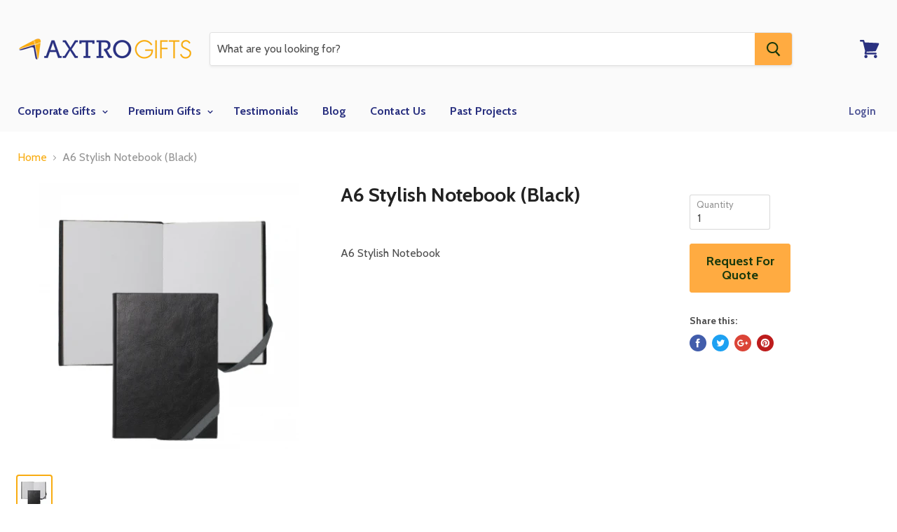

--- FILE ---
content_type: text/html; charset=utf-8
request_url: https://www.axtrogifts.com/products/a6-stylish-notebook-black
body_size: 25307
content:
<!doctype html>
<!--[if IE]><html class="no-js no-touch ie9" lang="en"><![endif]-->
<!--[if !IE]><!--><html class="no-js no-touch" lang="en"><!--<![endif]-->
  <head>


    <meta charset="utf-8">
    <meta http-equiv="x-ua-compatible" content="IE=edge">

    <title>A6 Stylish Notebook (Black) — AXTRO Gifts</title>

    
      <meta name="description" content="A6 Stylish Notebook">
    

    
  <link rel="shortcut icon" href="//www.axtrogifts.com/cdn/shop/files/AXTRO-Icon-Colour_32x32.png?v=1613702754" type="image/png">


    <link rel="dns-prefetch" href="//fonts.googleapis.com">

    <link rel="canonical" href="https://www.axtrogifts.com/products/a6-stylish-notebook-black">
    <meta name="viewport" content="width=device-width">

    
<meta property="og:site_name" content="AXTRO Gifts">
<meta property="og:url" content="https://www.axtrogifts.com/products/a6-stylish-notebook-black">
<meta property="og:title" content="A6 Stylish Notebook (Black)">
<meta property="og:type" content="product">
<meta property="og:description" content="A6 Stylish Notebook"><meta property="og:price:amount" content="0.00">
  <meta property="og:price:currency" content="USD"><meta property="og:image" content="http://www.axtrogifts.com/cdn/shop/products/ZNO1023_1024x1024.PNG?v=1574089283">
<meta property="og:image:secure_url" content="https://www.axtrogifts.com/cdn/shop/products/ZNO1023_1024x1024.PNG?v=1574089283">



  <meta name="twitter:card" content="summary">

<meta name="twitter:title" content="A6 Stylish Notebook (Black)">
<meta name="twitter:description" content="A6 Stylish Notebook">
<meta name="twitter:image" content="https://www.axtrogifts.com/cdn/shop/products/ZNO1023_600x600.PNG?v=1574089283">
    <meta name="twitter:image:width" content="600">
    <meta name="twitter:image:height" content="600">

    <script>window.performance && window.performance.mark && window.performance.mark('shopify.content_for_header.start');</script><meta id="shopify-digital-wallet" name="shopify-digital-wallet" content="/6740607034/digital_wallets/dialog">
<link rel="alternate" type="application/json+oembed" href="https://www.axtrogifts.com/products/a6-stylish-notebook-black.oembed">
<script async="async" src="/checkouts/internal/preloads.js?locale=en-US"></script>
<script id="shopify-features" type="application/json">{"accessToken":"2cd4d9f2151ece0aa25f99172f57d8d0","betas":["rich-media-storefront-analytics"],"domain":"www.axtrogifts.com","predictiveSearch":true,"shopId":6740607034,"locale":"en"}</script>
<script>var Shopify = Shopify || {};
Shopify.shop = "axtrogifts.myshopify.com";
Shopify.locale = "en";
Shopify.currency = {"active":"USD","rate":"1.0"};
Shopify.country = "US";
Shopify.theme = {"name":"empire-v2-4-5","id":17537335354,"schema_name":"Empire","schema_version":"2.4.5","theme_store_id":null,"role":"main"};
Shopify.theme.handle = "null";
Shopify.theme.style = {"id":null,"handle":null};
Shopify.cdnHost = "www.axtrogifts.com/cdn";
Shopify.routes = Shopify.routes || {};
Shopify.routes.root = "/";</script>
<script type="module">!function(o){(o.Shopify=o.Shopify||{}).modules=!0}(window);</script>
<script>!function(o){function n(){var o=[];function n(){o.push(Array.prototype.slice.apply(arguments))}return n.q=o,n}var t=o.Shopify=o.Shopify||{};t.loadFeatures=n(),t.autoloadFeatures=n()}(window);</script>
<script id="shop-js-analytics" type="application/json">{"pageType":"product"}</script>
<script defer="defer" async type="module" src="//www.axtrogifts.com/cdn/shopifycloud/shop-js/modules/v2/client.init-shop-cart-sync_BApSsMSl.en.esm.js"></script>
<script defer="defer" async type="module" src="//www.axtrogifts.com/cdn/shopifycloud/shop-js/modules/v2/chunk.common_CBoos6YZ.esm.js"></script>
<script type="module">
  await import("//www.axtrogifts.com/cdn/shopifycloud/shop-js/modules/v2/client.init-shop-cart-sync_BApSsMSl.en.esm.js");
await import("//www.axtrogifts.com/cdn/shopifycloud/shop-js/modules/v2/chunk.common_CBoos6YZ.esm.js");

  window.Shopify.SignInWithShop?.initShopCartSync?.({"fedCMEnabled":true,"windoidEnabled":true});

</script>
<script id="__st">var __st={"a":6740607034,"offset":28800,"reqid":"64ba6852-993f-4c8b-9722-d79d51bdbe9f-1768919767","pageurl":"www.axtrogifts.com\/products\/a6-stylish-notebook-black","u":"6542494dcb29","p":"product","rtyp":"product","rid":1425323262010};</script>
<script>window.ShopifyPaypalV4VisibilityTracking = true;</script>
<script id="captcha-bootstrap">!function(){'use strict';const t='contact',e='account',n='new_comment',o=[[t,t],['blogs',n],['comments',n],[t,'customer']],c=[[e,'customer_login'],[e,'guest_login'],[e,'recover_customer_password'],[e,'create_customer']],r=t=>t.map((([t,e])=>`form[action*='/${t}']:not([data-nocaptcha='true']) input[name='form_type'][value='${e}']`)).join(','),a=t=>()=>t?[...document.querySelectorAll(t)].map((t=>t.form)):[];function s(){const t=[...o],e=r(t);return a(e)}const i='password',u='form_key',d=['recaptcha-v3-token','g-recaptcha-response','h-captcha-response',i],f=()=>{try{return window.sessionStorage}catch{return}},m='__shopify_v',_=t=>t.elements[u];function p(t,e,n=!1){try{const o=window.sessionStorage,c=JSON.parse(o.getItem(e)),{data:r}=function(t){const{data:e,action:n}=t;return t[m]||n?{data:e,action:n}:{data:t,action:n}}(c);for(const[e,n]of Object.entries(r))t.elements[e]&&(t.elements[e].value=n);n&&o.removeItem(e)}catch(o){console.error('form repopulation failed',{error:o})}}const l='form_type',E='cptcha';function T(t){t.dataset[E]=!0}const w=window,h=w.document,L='Shopify',v='ce_forms',y='captcha';let A=!1;((t,e)=>{const n=(g='f06e6c50-85a8-45c8-87d0-21a2b65856fe',I='https://cdn.shopify.com/shopifycloud/storefront-forms-hcaptcha/ce_storefront_forms_captcha_hcaptcha.v1.5.2.iife.js',D={infoText:'Protected by hCaptcha',privacyText:'Privacy',termsText:'Terms'},(t,e,n)=>{const o=w[L][v],c=o.bindForm;if(c)return c(t,g,e,D).then(n);var r;o.q.push([[t,g,e,D],n]),r=I,A||(h.body.append(Object.assign(h.createElement('script'),{id:'captcha-provider',async:!0,src:r})),A=!0)});var g,I,D;w[L]=w[L]||{},w[L][v]=w[L][v]||{},w[L][v].q=[],w[L][y]=w[L][y]||{},w[L][y].protect=function(t,e){n(t,void 0,e),T(t)},Object.freeze(w[L][y]),function(t,e,n,w,h,L){const[v,y,A,g]=function(t,e,n){const i=e?o:[],u=t?c:[],d=[...i,...u],f=r(d),m=r(i),_=r(d.filter((([t,e])=>n.includes(e))));return[a(f),a(m),a(_),s()]}(w,h,L),I=t=>{const e=t.target;return e instanceof HTMLFormElement?e:e&&e.form},D=t=>v().includes(t);t.addEventListener('submit',(t=>{const e=I(t);if(!e)return;const n=D(e)&&!e.dataset.hcaptchaBound&&!e.dataset.recaptchaBound,o=_(e),c=g().includes(e)&&(!o||!o.value);(n||c)&&t.preventDefault(),c&&!n&&(function(t){try{if(!f())return;!function(t){const e=f();if(!e)return;const n=_(t);if(!n)return;const o=n.value;o&&e.removeItem(o)}(t);const e=Array.from(Array(32),(()=>Math.random().toString(36)[2])).join('');!function(t,e){_(t)||t.append(Object.assign(document.createElement('input'),{type:'hidden',name:u})),t.elements[u].value=e}(t,e),function(t,e){const n=f();if(!n)return;const o=[...t.querySelectorAll(`input[type='${i}']`)].map((({name:t})=>t)),c=[...d,...o],r={};for(const[a,s]of new FormData(t).entries())c.includes(a)||(r[a]=s);n.setItem(e,JSON.stringify({[m]:1,action:t.action,data:r}))}(t,e)}catch(e){console.error('failed to persist form',e)}}(e),e.submit())}));const S=(t,e)=>{t&&!t.dataset[E]&&(n(t,e.some((e=>e===t))),T(t))};for(const o of['focusin','change'])t.addEventListener(o,(t=>{const e=I(t);D(e)&&S(e,y())}));const B=e.get('form_key'),M=e.get(l),P=B&&M;t.addEventListener('DOMContentLoaded',(()=>{const t=y();if(P)for(const e of t)e.elements[l].value===M&&p(e,B);[...new Set([...A(),...v().filter((t=>'true'===t.dataset.shopifyCaptcha))])].forEach((e=>S(e,t)))}))}(h,new URLSearchParams(w.location.search),n,t,e,['guest_login'])})(!0,!0)}();</script>
<script integrity="sha256-4kQ18oKyAcykRKYeNunJcIwy7WH5gtpwJnB7kiuLZ1E=" data-source-attribution="shopify.loadfeatures" defer="defer" src="//www.axtrogifts.com/cdn/shopifycloud/storefront/assets/storefront/load_feature-a0a9edcb.js" crossorigin="anonymous"></script>
<script data-source-attribution="shopify.dynamic_checkout.dynamic.init">var Shopify=Shopify||{};Shopify.PaymentButton=Shopify.PaymentButton||{isStorefrontPortableWallets:!0,init:function(){window.Shopify.PaymentButton.init=function(){};var t=document.createElement("script");t.src="https://www.axtrogifts.com/cdn/shopifycloud/portable-wallets/latest/portable-wallets.en.js",t.type="module",document.head.appendChild(t)}};
</script>
<script data-source-attribution="shopify.dynamic_checkout.buyer_consent">
  function portableWalletsHideBuyerConsent(e){var t=document.getElementById("shopify-buyer-consent"),n=document.getElementById("shopify-subscription-policy-button");t&&n&&(t.classList.add("hidden"),t.setAttribute("aria-hidden","true"),n.removeEventListener("click",e))}function portableWalletsShowBuyerConsent(e){var t=document.getElementById("shopify-buyer-consent"),n=document.getElementById("shopify-subscription-policy-button");t&&n&&(t.classList.remove("hidden"),t.removeAttribute("aria-hidden"),n.addEventListener("click",e))}window.Shopify?.PaymentButton&&(window.Shopify.PaymentButton.hideBuyerConsent=portableWalletsHideBuyerConsent,window.Shopify.PaymentButton.showBuyerConsent=portableWalletsShowBuyerConsent);
</script>
<script data-source-attribution="shopify.dynamic_checkout.cart.bootstrap">document.addEventListener("DOMContentLoaded",(function(){function t(){return document.querySelector("shopify-accelerated-checkout-cart, shopify-accelerated-checkout")}if(t())Shopify.PaymentButton.init();else{new MutationObserver((function(e,n){t()&&(Shopify.PaymentButton.init(),n.disconnect())})).observe(document.body,{childList:!0,subtree:!0})}}));
</script>

<script>window.performance && window.performance.mark && window.performance.mark('shopify.content_for_header.end');</script>

    <script>
      document.documentElement.className=document.documentElement.className.replace(/\bno-js\b/,'js');
      if(window.Shopify&&window.Shopify.designMode)document.documentElement.className+=' in-theme-editor';
      if(('ontouchstart' in window)||window.DocumentTouch&&document instanceof DocumentTouch)document.documentElement.className=document.documentElement.className.replace(/\bno-touch\b/,'has-touch');
    </script>

        <link href="//fonts.googleapis.com/css?family=Cabin:400,400i,700,700i" rel="stylesheet" type="text/css" media="all" />


    <link href="//www.axtrogifts.com/cdn/shop/t/2/assets/theme.scss.css?v=141847426562426590611529548586" rel="stylesheet" type="text/css" media="all" />
  	<link href="//www.axtrogifts.com/cdn/shop/t/2/assets/globorequestforquote.css?v=111638035311508008501527244224" rel="stylesheet" type="text/css" media="all" /><script src="//www.axtrogifts.com/cdn/shop/t/2/assets/globorequestforquote_params.js?v=122118122338335974021526289385" type="text/javascript"></script><script type="text/javascript">var GRFQConfigs = GRFQConfigs || {};GRFQConfigs.customer = {'id': '','email': '','name': ''};GRFQConfigs.product = {"id":1425323262010,"title":"A6 Stylish Notebook (Black)","handle":"a6-stylish-notebook-black","description":"\u003cp\u003eA6 Stylish Notebook\u003c\/p\u003e","published_at":"2018-06-09T13:18:20+08:00","created_at":"2018-06-09T13:18:20+08:00","vendor":"Axxel","type":"Office Supplies","tags":["Corporate Gifts","Office Supplies"],"price":0,"price_min":0,"price_max":0,"available":true,"price_varies":false,"compare_at_price":null,"compare_at_price_min":0,"compare_at_price_max":0,"compare_at_price_varies":false,"variants":[{"id":13246031134778,"title":"Default Title","option1":"Default Title","option2":null,"option3":null,"sku":"ZNO1023-BLK-CR","requires_shipping":false,"taxable":false,"featured_image":null,"available":true,"name":"A6 Stylish Notebook (Black)","public_title":null,"options":["Default Title"],"price":0,"weight":0,"compare_at_price":null,"inventory_management":null,"barcode":null,"requires_selling_plan":false,"selling_plan_allocations":[]}],"images":["\/\/www.axtrogifts.com\/cdn\/shop\/products\/ZNO1023.PNG?v=1574089283"],"featured_image":"\/\/www.axtrogifts.com\/cdn\/shop\/products\/ZNO1023.PNG?v=1574089283","options":["Title"],"media":[{"alt":null,"id":1004023251002,"position":1,"preview_image":{"aspect_ratio":0.932,"height":398,"width":371,"src":"\/\/www.axtrogifts.com\/cdn\/shop\/products\/ZNO1023.PNG?v=1574089283"},"aspect_ratio":0.932,"height":398,"media_type":"image","src":"\/\/www.axtrogifts.com\/cdn\/shop\/products\/ZNO1023.PNG?v=1574089283","width":371}],"requires_selling_plan":false,"selling_plan_groups":[],"content":"\u003cp\u003eA6 Stylish Notebook\u003c\/p\u003e"};</script><script type="text/javascript" src="//www.axtrogifts.com/cdn/shop/t/2/assets/globorequestforquote.js?v=88974085438520050581527234627" defer="defer"></script> 
<script src="//staticxx.s3.amazonaws.com/aio_stats_lib_v1.min.js?v=1.0"></script>

<!-- Start of HubSpot Embed Code -->
<script type="text/javascript" id="hs-script-loader" async defer src="//js.hs-scripts.com/21699322.js"></script>
<!-- End of HubSpot Embed Code -->

<link href="https://monorail-edge.shopifysvc.com" rel="dns-prefetch">
<script>(function(){if ("sendBeacon" in navigator && "performance" in window) {try {var session_token_from_headers = performance.getEntriesByType('navigation')[0].serverTiming.find(x => x.name == '_s').description;} catch {var session_token_from_headers = undefined;}var session_cookie_matches = document.cookie.match(/_shopify_s=([^;]*)/);var session_token_from_cookie = session_cookie_matches && session_cookie_matches.length === 2 ? session_cookie_matches[1] : "";var session_token = session_token_from_headers || session_token_from_cookie || "";function handle_abandonment_event(e) {var entries = performance.getEntries().filter(function(entry) {return /monorail-edge.shopifysvc.com/.test(entry.name);});if (!window.abandonment_tracked && entries.length === 0) {window.abandonment_tracked = true;var currentMs = Date.now();var navigation_start = performance.timing.navigationStart;var payload = {shop_id: 6740607034,url: window.location.href,navigation_start,duration: currentMs - navigation_start,session_token,page_type: "product"};window.navigator.sendBeacon("https://monorail-edge.shopifysvc.com/v1/produce", JSON.stringify({schema_id: "online_store_buyer_site_abandonment/1.1",payload: payload,metadata: {event_created_at_ms: currentMs,event_sent_at_ms: currentMs}}));}}window.addEventListener('pagehide', handle_abandonment_event);}}());</script>
<script id="web-pixels-manager-setup">(function e(e,d,r,n,o){if(void 0===o&&(o={}),!Boolean(null===(a=null===(i=window.Shopify)||void 0===i?void 0:i.analytics)||void 0===a?void 0:a.replayQueue)){var i,a;window.Shopify=window.Shopify||{};var t=window.Shopify;t.analytics=t.analytics||{};var s=t.analytics;s.replayQueue=[],s.publish=function(e,d,r){return s.replayQueue.push([e,d,r]),!0};try{self.performance.mark("wpm:start")}catch(e){}var l=function(){var e={modern:/Edge?\/(1{2}[4-9]|1[2-9]\d|[2-9]\d{2}|\d{4,})\.\d+(\.\d+|)|Firefox\/(1{2}[4-9]|1[2-9]\d|[2-9]\d{2}|\d{4,})\.\d+(\.\d+|)|Chrom(ium|e)\/(9{2}|\d{3,})\.\d+(\.\d+|)|(Maci|X1{2}).+ Version\/(15\.\d+|(1[6-9]|[2-9]\d|\d{3,})\.\d+)([,.]\d+|)( \(\w+\)|)( Mobile\/\w+|) Safari\/|Chrome.+OPR\/(9{2}|\d{3,})\.\d+\.\d+|(CPU[ +]OS|iPhone[ +]OS|CPU[ +]iPhone|CPU IPhone OS|CPU iPad OS)[ +]+(15[._]\d+|(1[6-9]|[2-9]\d|\d{3,})[._]\d+)([._]\d+|)|Android:?[ /-](13[3-9]|1[4-9]\d|[2-9]\d{2}|\d{4,})(\.\d+|)(\.\d+|)|Android.+Firefox\/(13[5-9]|1[4-9]\d|[2-9]\d{2}|\d{4,})\.\d+(\.\d+|)|Android.+Chrom(ium|e)\/(13[3-9]|1[4-9]\d|[2-9]\d{2}|\d{4,})\.\d+(\.\d+|)|SamsungBrowser\/([2-9]\d|\d{3,})\.\d+/,legacy:/Edge?\/(1[6-9]|[2-9]\d|\d{3,})\.\d+(\.\d+|)|Firefox\/(5[4-9]|[6-9]\d|\d{3,})\.\d+(\.\d+|)|Chrom(ium|e)\/(5[1-9]|[6-9]\d|\d{3,})\.\d+(\.\d+|)([\d.]+$|.*Safari\/(?![\d.]+ Edge\/[\d.]+$))|(Maci|X1{2}).+ Version\/(10\.\d+|(1[1-9]|[2-9]\d|\d{3,})\.\d+)([,.]\d+|)( \(\w+\)|)( Mobile\/\w+|) Safari\/|Chrome.+OPR\/(3[89]|[4-9]\d|\d{3,})\.\d+\.\d+|(CPU[ +]OS|iPhone[ +]OS|CPU[ +]iPhone|CPU IPhone OS|CPU iPad OS)[ +]+(10[._]\d+|(1[1-9]|[2-9]\d|\d{3,})[._]\d+)([._]\d+|)|Android:?[ /-](13[3-9]|1[4-9]\d|[2-9]\d{2}|\d{4,})(\.\d+|)(\.\d+|)|Mobile Safari.+OPR\/([89]\d|\d{3,})\.\d+\.\d+|Android.+Firefox\/(13[5-9]|1[4-9]\d|[2-9]\d{2}|\d{4,})\.\d+(\.\d+|)|Android.+Chrom(ium|e)\/(13[3-9]|1[4-9]\d|[2-9]\d{2}|\d{4,})\.\d+(\.\d+|)|Android.+(UC? ?Browser|UCWEB|U3)[ /]?(15\.([5-9]|\d{2,})|(1[6-9]|[2-9]\d|\d{3,})\.\d+)\.\d+|SamsungBrowser\/(5\.\d+|([6-9]|\d{2,})\.\d+)|Android.+MQ{2}Browser\/(14(\.(9|\d{2,})|)|(1[5-9]|[2-9]\d|\d{3,})(\.\d+|))(\.\d+|)|K[Aa][Ii]OS\/(3\.\d+|([4-9]|\d{2,})\.\d+)(\.\d+|)/},d=e.modern,r=e.legacy,n=navigator.userAgent;return n.match(d)?"modern":n.match(r)?"legacy":"unknown"}(),u="modern"===l?"modern":"legacy",c=(null!=n?n:{modern:"",legacy:""})[u],f=function(e){return[e.baseUrl,"/wpm","/b",e.hashVersion,"modern"===e.buildTarget?"m":"l",".js"].join("")}({baseUrl:d,hashVersion:r,buildTarget:u}),m=function(e){var d=e.version,r=e.bundleTarget,n=e.surface,o=e.pageUrl,i=e.monorailEndpoint;return{emit:function(e){var a=e.status,t=e.errorMsg,s=(new Date).getTime(),l=JSON.stringify({metadata:{event_sent_at_ms:s},events:[{schema_id:"web_pixels_manager_load/3.1",payload:{version:d,bundle_target:r,page_url:o,status:a,surface:n,error_msg:t},metadata:{event_created_at_ms:s}}]});if(!i)return console&&console.warn&&console.warn("[Web Pixels Manager] No Monorail endpoint provided, skipping logging."),!1;try{return self.navigator.sendBeacon.bind(self.navigator)(i,l)}catch(e){}var u=new XMLHttpRequest;try{return u.open("POST",i,!0),u.setRequestHeader("Content-Type","text/plain"),u.send(l),!0}catch(e){return console&&console.warn&&console.warn("[Web Pixels Manager] Got an unhandled error while logging to Monorail."),!1}}}}({version:r,bundleTarget:l,surface:e.surface,pageUrl:self.location.href,monorailEndpoint:e.monorailEndpoint});try{o.browserTarget=l,function(e){var d=e.src,r=e.async,n=void 0===r||r,o=e.onload,i=e.onerror,a=e.sri,t=e.scriptDataAttributes,s=void 0===t?{}:t,l=document.createElement("script"),u=document.querySelector("head"),c=document.querySelector("body");if(l.async=n,l.src=d,a&&(l.integrity=a,l.crossOrigin="anonymous"),s)for(var f in s)if(Object.prototype.hasOwnProperty.call(s,f))try{l.dataset[f]=s[f]}catch(e){}if(o&&l.addEventListener("load",o),i&&l.addEventListener("error",i),u)u.appendChild(l);else{if(!c)throw new Error("Did not find a head or body element to append the script");c.appendChild(l)}}({src:f,async:!0,onload:function(){if(!function(){var e,d;return Boolean(null===(d=null===(e=window.Shopify)||void 0===e?void 0:e.analytics)||void 0===d?void 0:d.initialized)}()){var d=window.webPixelsManager.init(e)||void 0;if(d){var r=window.Shopify.analytics;r.replayQueue.forEach((function(e){var r=e[0],n=e[1],o=e[2];d.publishCustomEvent(r,n,o)})),r.replayQueue=[],r.publish=d.publishCustomEvent,r.visitor=d.visitor,r.initialized=!0}}},onerror:function(){return m.emit({status:"failed",errorMsg:"".concat(f," has failed to load")})},sri:function(e){var d=/^sha384-[A-Za-z0-9+/=]+$/;return"string"==typeof e&&d.test(e)}(c)?c:"",scriptDataAttributes:o}),m.emit({status:"loading"})}catch(e){m.emit({status:"failed",errorMsg:(null==e?void 0:e.message)||"Unknown error"})}}})({shopId: 6740607034,storefrontBaseUrl: "https://www.axtrogifts.com",extensionsBaseUrl: "https://extensions.shopifycdn.com/cdn/shopifycloud/web-pixels-manager",monorailEndpoint: "https://monorail-edge.shopifysvc.com/unstable/produce_batch",surface: "storefront-renderer",enabledBetaFlags: ["2dca8a86"],webPixelsConfigList: [{"id":"248774714","configuration":"{\"config\":\"{\\\"pixel_id\\\":\\\"G-HY4DM8WCBV\\\",\\\"gtag_events\\\":[{\\\"type\\\":\\\"purchase\\\",\\\"action_label\\\":\\\"G-HY4DM8WCBV\\\"},{\\\"type\\\":\\\"page_view\\\",\\\"action_label\\\":\\\"G-HY4DM8WCBV\\\"},{\\\"type\\\":\\\"view_item\\\",\\\"action_label\\\":\\\"G-HY4DM8WCBV\\\"},{\\\"type\\\":\\\"search\\\",\\\"action_label\\\":\\\"G-HY4DM8WCBV\\\"},{\\\"type\\\":\\\"add_to_cart\\\",\\\"action_label\\\":\\\"G-HY4DM8WCBV\\\"},{\\\"type\\\":\\\"begin_checkout\\\",\\\"action_label\\\":\\\"G-HY4DM8WCBV\\\"},{\\\"type\\\":\\\"add_payment_info\\\",\\\"action_label\\\":\\\"G-HY4DM8WCBV\\\"}],\\\"enable_monitoring_mode\\\":false}\"}","eventPayloadVersion":"v1","runtimeContext":"OPEN","scriptVersion":"b2a88bafab3e21179ed38636efcd8a93","type":"APP","apiClientId":1780363,"privacyPurposes":[],"dataSharingAdjustments":{"protectedCustomerApprovalScopes":["read_customer_address","read_customer_email","read_customer_name","read_customer_personal_data","read_customer_phone"]}},{"id":"shopify-app-pixel","configuration":"{}","eventPayloadVersion":"v1","runtimeContext":"STRICT","scriptVersion":"0450","apiClientId":"shopify-pixel","type":"APP","privacyPurposes":["ANALYTICS","MARKETING"]},{"id":"shopify-custom-pixel","eventPayloadVersion":"v1","runtimeContext":"LAX","scriptVersion":"0450","apiClientId":"shopify-pixel","type":"CUSTOM","privacyPurposes":["ANALYTICS","MARKETING"]}],isMerchantRequest: false,initData: {"shop":{"name":"AXTRO Gifts","paymentSettings":{"currencyCode":"USD"},"myshopifyDomain":"axtrogifts.myshopify.com","countryCode":"SG","storefrontUrl":"https:\/\/www.axtrogifts.com"},"customer":null,"cart":null,"checkout":null,"productVariants":[{"price":{"amount":0.0,"currencyCode":"USD"},"product":{"title":"A6 Stylish Notebook (Black)","vendor":"Axxel","id":"1425323262010","untranslatedTitle":"A6 Stylish Notebook (Black)","url":"\/products\/a6-stylish-notebook-black","type":"Office Supplies"},"id":"13246031134778","image":{"src":"\/\/www.axtrogifts.com\/cdn\/shop\/products\/ZNO1023.PNG?v=1574089283"},"sku":"ZNO1023-BLK-CR","title":"Default Title","untranslatedTitle":"Default Title"}],"purchasingCompany":null},},"https://www.axtrogifts.com/cdn","fcfee988w5aeb613cpc8e4bc33m6693e112",{"modern":"","legacy":""},{"shopId":"6740607034","storefrontBaseUrl":"https:\/\/www.axtrogifts.com","extensionBaseUrl":"https:\/\/extensions.shopifycdn.com\/cdn\/shopifycloud\/web-pixels-manager","surface":"storefront-renderer","enabledBetaFlags":"[\"2dca8a86\"]","isMerchantRequest":"false","hashVersion":"fcfee988w5aeb613cpc8e4bc33m6693e112","publish":"custom","events":"[[\"page_viewed\",{}],[\"product_viewed\",{\"productVariant\":{\"price\":{\"amount\":0.0,\"currencyCode\":\"USD\"},\"product\":{\"title\":\"A6 Stylish Notebook (Black)\",\"vendor\":\"Axxel\",\"id\":\"1425323262010\",\"untranslatedTitle\":\"A6 Stylish Notebook (Black)\",\"url\":\"\/products\/a6-stylish-notebook-black\",\"type\":\"Office Supplies\"},\"id\":\"13246031134778\",\"image\":{\"src\":\"\/\/www.axtrogifts.com\/cdn\/shop\/products\/ZNO1023.PNG?v=1574089283\"},\"sku\":\"ZNO1023-BLK-CR\",\"title\":\"Default Title\",\"untranslatedTitle\":\"Default Title\"}}]]"});</script><script>
  window.ShopifyAnalytics = window.ShopifyAnalytics || {};
  window.ShopifyAnalytics.meta = window.ShopifyAnalytics.meta || {};
  window.ShopifyAnalytics.meta.currency = 'USD';
  var meta = {"product":{"id":1425323262010,"gid":"gid:\/\/shopify\/Product\/1425323262010","vendor":"Axxel","type":"Office Supplies","handle":"a6-stylish-notebook-black","variants":[{"id":13246031134778,"price":0,"name":"A6 Stylish Notebook (Black)","public_title":null,"sku":"ZNO1023-BLK-CR"}],"remote":false},"page":{"pageType":"product","resourceType":"product","resourceId":1425323262010,"requestId":"64ba6852-993f-4c8b-9722-d79d51bdbe9f-1768919767"}};
  for (var attr in meta) {
    window.ShopifyAnalytics.meta[attr] = meta[attr];
  }
</script>
<script class="analytics">
  (function () {
    var customDocumentWrite = function(content) {
      var jquery = null;

      if (window.jQuery) {
        jquery = window.jQuery;
      } else if (window.Checkout && window.Checkout.$) {
        jquery = window.Checkout.$;
      }

      if (jquery) {
        jquery('body').append(content);
      }
    };

    var hasLoggedConversion = function(token) {
      if (token) {
        return document.cookie.indexOf('loggedConversion=' + token) !== -1;
      }
      return false;
    }

    var setCookieIfConversion = function(token) {
      if (token) {
        var twoMonthsFromNow = new Date(Date.now());
        twoMonthsFromNow.setMonth(twoMonthsFromNow.getMonth() + 2);

        document.cookie = 'loggedConversion=' + token + '; expires=' + twoMonthsFromNow;
      }
    }

    var trekkie = window.ShopifyAnalytics.lib = window.trekkie = window.trekkie || [];
    if (trekkie.integrations) {
      return;
    }
    trekkie.methods = [
      'identify',
      'page',
      'ready',
      'track',
      'trackForm',
      'trackLink'
    ];
    trekkie.factory = function(method) {
      return function() {
        var args = Array.prototype.slice.call(arguments);
        args.unshift(method);
        trekkie.push(args);
        return trekkie;
      };
    };
    for (var i = 0; i < trekkie.methods.length; i++) {
      var key = trekkie.methods[i];
      trekkie[key] = trekkie.factory(key);
    }
    trekkie.load = function(config) {
      trekkie.config = config || {};
      trekkie.config.initialDocumentCookie = document.cookie;
      var first = document.getElementsByTagName('script')[0];
      var script = document.createElement('script');
      script.type = 'text/javascript';
      script.onerror = function(e) {
        var scriptFallback = document.createElement('script');
        scriptFallback.type = 'text/javascript';
        scriptFallback.onerror = function(error) {
                var Monorail = {
      produce: function produce(monorailDomain, schemaId, payload) {
        var currentMs = new Date().getTime();
        var event = {
          schema_id: schemaId,
          payload: payload,
          metadata: {
            event_created_at_ms: currentMs,
            event_sent_at_ms: currentMs
          }
        };
        return Monorail.sendRequest("https://" + monorailDomain + "/v1/produce", JSON.stringify(event));
      },
      sendRequest: function sendRequest(endpointUrl, payload) {
        // Try the sendBeacon API
        if (window && window.navigator && typeof window.navigator.sendBeacon === 'function' && typeof window.Blob === 'function' && !Monorail.isIos12()) {
          var blobData = new window.Blob([payload], {
            type: 'text/plain'
          });

          if (window.navigator.sendBeacon(endpointUrl, blobData)) {
            return true;
          } // sendBeacon was not successful

        } // XHR beacon

        var xhr = new XMLHttpRequest();

        try {
          xhr.open('POST', endpointUrl);
          xhr.setRequestHeader('Content-Type', 'text/plain');
          xhr.send(payload);
        } catch (e) {
          console.log(e);
        }

        return false;
      },
      isIos12: function isIos12() {
        return window.navigator.userAgent.lastIndexOf('iPhone; CPU iPhone OS 12_') !== -1 || window.navigator.userAgent.lastIndexOf('iPad; CPU OS 12_') !== -1;
      }
    };
    Monorail.produce('monorail-edge.shopifysvc.com',
      'trekkie_storefront_load_errors/1.1',
      {shop_id: 6740607034,
      theme_id: 17537335354,
      app_name: "storefront",
      context_url: window.location.href,
      source_url: "//www.axtrogifts.com/cdn/s/trekkie.storefront.cd680fe47e6c39ca5d5df5f0a32d569bc48c0f27.min.js"});

        };
        scriptFallback.async = true;
        scriptFallback.src = '//www.axtrogifts.com/cdn/s/trekkie.storefront.cd680fe47e6c39ca5d5df5f0a32d569bc48c0f27.min.js';
        first.parentNode.insertBefore(scriptFallback, first);
      };
      script.async = true;
      script.src = '//www.axtrogifts.com/cdn/s/trekkie.storefront.cd680fe47e6c39ca5d5df5f0a32d569bc48c0f27.min.js';
      first.parentNode.insertBefore(script, first);
    };
    trekkie.load(
      {"Trekkie":{"appName":"storefront","development":false,"defaultAttributes":{"shopId":6740607034,"isMerchantRequest":null,"themeId":17537335354,"themeCityHash":"2284952915805218764","contentLanguage":"en","currency":"USD","eventMetadataId":"3e02814f-ff06-47f8-90c9-2ed83f64d9eb"},"isServerSideCookieWritingEnabled":true,"monorailRegion":"shop_domain","enabledBetaFlags":["65f19447"]},"Session Attribution":{},"S2S":{"facebookCapiEnabled":false,"source":"trekkie-storefront-renderer","apiClientId":580111}}
    );

    var loaded = false;
    trekkie.ready(function() {
      if (loaded) return;
      loaded = true;

      window.ShopifyAnalytics.lib = window.trekkie;

      var originalDocumentWrite = document.write;
      document.write = customDocumentWrite;
      try { window.ShopifyAnalytics.merchantGoogleAnalytics.call(this); } catch(error) {};
      document.write = originalDocumentWrite;

      window.ShopifyAnalytics.lib.page(null,{"pageType":"product","resourceType":"product","resourceId":1425323262010,"requestId":"64ba6852-993f-4c8b-9722-d79d51bdbe9f-1768919767","shopifyEmitted":true});

      var match = window.location.pathname.match(/checkouts\/(.+)\/(thank_you|post_purchase)/)
      var token = match? match[1]: undefined;
      if (!hasLoggedConversion(token)) {
        setCookieIfConversion(token);
        window.ShopifyAnalytics.lib.track("Viewed Product",{"currency":"USD","variantId":13246031134778,"productId":1425323262010,"productGid":"gid:\/\/shopify\/Product\/1425323262010","name":"A6 Stylish Notebook (Black)","price":"0.00","sku":"ZNO1023-BLK-CR","brand":"Axxel","variant":null,"category":"Office Supplies","nonInteraction":true,"remote":false},undefined,undefined,{"shopifyEmitted":true});
      window.ShopifyAnalytics.lib.track("monorail:\/\/trekkie_storefront_viewed_product\/1.1",{"currency":"USD","variantId":13246031134778,"productId":1425323262010,"productGid":"gid:\/\/shopify\/Product\/1425323262010","name":"A6 Stylish Notebook (Black)","price":"0.00","sku":"ZNO1023-BLK-CR","brand":"Axxel","variant":null,"category":"Office Supplies","nonInteraction":true,"remote":false,"referer":"https:\/\/www.axtrogifts.com\/products\/a6-stylish-notebook-black"});
      }
    });


        var eventsListenerScript = document.createElement('script');
        eventsListenerScript.async = true;
        eventsListenerScript.src = "//www.axtrogifts.com/cdn/shopifycloud/storefront/assets/shop_events_listener-3da45d37.js";
        document.getElementsByTagName('head')[0].appendChild(eventsListenerScript);

})();</script>
  <script>
  if (!window.ga || (window.ga && typeof window.ga !== 'function')) {
    window.ga = function ga() {
      (window.ga.q = window.ga.q || []).push(arguments);
      if (window.Shopify && window.Shopify.analytics && typeof window.Shopify.analytics.publish === 'function') {
        window.Shopify.analytics.publish("ga_stub_called", {}, {sendTo: "google_osp_migration"});
      }
      console.error("Shopify's Google Analytics stub called with:", Array.from(arguments), "\nSee https://help.shopify.com/manual/promoting-marketing/pixels/pixel-migration#google for more information.");
    };
    if (window.Shopify && window.Shopify.analytics && typeof window.Shopify.analytics.publish === 'function') {
      window.Shopify.analytics.publish("ga_stub_initialized", {}, {sendTo: "google_osp_migration"});
    }
  }
</script>
<script
  defer
  src="https://www.axtrogifts.com/cdn/shopifycloud/perf-kit/shopify-perf-kit-3.0.4.min.js"
  data-application="storefront-renderer"
  data-shop-id="6740607034"
  data-render-region="gcp-us-central1"
  data-page-type="product"
  data-theme-instance-id="17537335354"
  data-theme-name="Empire"
  data-theme-version="2.4.5"
  data-monorail-region="shop_domain"
  data-resource-timing-sampling-rate="10"
  data-shs="true"
  data-shs-beacon="true"
  data-shs-export-with-fetch="true"
  data-shs-logs-sample-rate="1"
  data-shs-beacon-endpoint="https://www.axtrogifts.com/api/collect"
></script>
</head>

  <body>
    <div id="shopify-section-static-header" class="shopify-section site-header-wrapper"><script
  type="application/json"
  data-section-id="static-header"
  data-section-type="static-header"
  data-section-data>
  {
    "settings": {
      "sticky_header": true,
      "live_search": {
        "enable": true,
        "enable_images": true,
        "enable_content": true,
        "money_format": "USD${{amount}}",
        "context": {
          "view_all_results": "View all results",
          "view_all_products": "View all products",
          "chevron": "\u003csvgaria-hidden=\"true\"focusable=\"false\"role=\"presentation\"xmlns=\"http:\/\/www.w3.org\/2000\/svg\"width=\"8\"height=\"6\"viewBox=\"0 0 8 6\"\u003e\u003cg fill=\"currentColor\" fill-rule=\"evenodd\"\u003e\u003cpolygon class=\"icon-chevron-down-left\" points=\"4 5.371 7.668 1.606 6.665 .629 4 3.365\"\/\u003e\u003cpolygon class=\"icon-chevron-down-right\" points=\"4 3.365 1.335 .629 1.335 .629 .332 1.606 4 5.371\"\/\u003e\u003c\/g\u003e\u003c\/svg\u003e",
          "content_results": {
            "title": "Pages \u0026amp; Posts",
            "no_results": "No results."
          },
          "no_results_products": {
            "title": "No products for “*terms*”.",
            "message": "Sorry, we couldn’t find any matches."
          }
        }
      }
    },
    "currency": {
      "enable": false,
      "shop_currency": "USD",
      "default_currency": "SGD",
      "display_format": "money_with_currency_format",
      "money_format": "USD${{amount}}",
      "money_format_no_currency": "USD${{amount}}",
      "money_format_currency": "USD${{amount}}"
    }
  }
</script>

<style>
  .announcement-bar {
    color: #ffffff;
    background: rgba(0,0,0,0);
  }
</style>










<section
  class="site-header"
  data-site-header-main
  data-site-header-sticky>
  <div class="site-header-menu-toggle">
    <a class="site-header-menu-toggle--button" href="#" data-menu-toggle>
      <span class="toggle-icon--bar toggle-icon--bar-top"></span>
      <span class="toggle-icon--bar toggle-icon--bar-middle"></span>
      <span class="toggle-icon--bar toggle-icon--bar-bottom"></span>
      <span class="show-for-sr">Menu</span>
    </a>
  </div>

  <div
    class="
      site-header-main
      
    "
  >
    <div class="site-header-logo">
      <a
        class="site-logo"
        href="/">
        
          
          
          
          
          

          

          

  

  <img
    src="//www.axtrogifts.com/cdn/shop/files/AXTRO-GIFTS-Colour-edited_x250.png?v=1613699877"
    alt=""

    
      data-rimg
      srcset="//www.axtrogifts.com/cdn/shop/files/AXTRO-GIFTS-Colour-edited_250x100.png?v=1613699877 1x"
    

    class="site-logo-image"
    style="
            max-width: 250px;
            max-height: 100px;
          "
    
  >




        
      </a>
    </div>

    



<div class="site-header-search" data-live-search>
  <form
    class="site-header-search-form form-fields-inline"
    action="/search"
    method="get"
    data-live-search-form>
    <input type="hidden" name="type" value="article,page,product">
    <div class="form-field no-label">
      <input
        class="form-field-input site-header-search-form-field"
        type="text"
        name="q"
        aria-label="Search"
        placeholder="What are you looking for?"
        
        autocomplete="off"
        data-live-search-input>
      <button
        class="site-header-takeover-cancel"
        type="button"
        data-live-search-takeover-cancel>
        Cancel
      </button>

      <button
        class="site-header-search-button button-primary"
        type="button"
        aria-label="Search"
        data-live-search-submit
      >
        <span class="search-icon search-icon--inactive">
          <svg
  aria-hidden="true"
  focusable="false"
  role="presentation"
  xmlns="http://www.w3.org/2000/svg"
  width="20"
  height="21"
  viewBox="0 0 20 21"
>
  <path fill="currentColor" fill-rule="evenodd" d="M12.514 14.906a8.264 8.264 0 0 1-4.322 1.21C3.668 16.116 0 12.513 0 8.07 0 3.626 3.668.023 8.192.023c4.525 0 8.193 3.603 8.193 8.047 0 2.033-.769 3.89-2.035 5.307l4.999 5.552-1.775 1.597-5.06-5.62zm-4.322-.843c3.37 0 6.102-2.684 6.102-5.993 0-3.31-2.732-5.994-6.102-5.994S2.09 4.76 2.09 8.07c0 3.31 2.732 5.993 6.102 5.993z"/>
</svg>
        </span>
        <span class="search-icon search-icon--active">
          <svg
  aria-hidden="true"
  focusable="false"
  role="presentation"
  width="26"
  height="26"
  viewBox="0 0 26 26"
  xmlns="http://www.w3.org/2000/svg"
>
  <g fill-rule="nonzero" fill="currentColor">
    <path d="M13 26C5.82 26 0 20.18 0 13S5.82 0 13 0s13 5.82 13 13-5.82 13-13 13zm0-3.852a9.148 9.148 0 1 0 0-18.296 9.148 9.148 0 0 0 0 18.296z" opacity=".29"/><path d="M13 26c7.18 0 13-5.82 13-13a1.926 1.926 0 0 0-3.852 0A9.148 9.148 0 0 1 13 22.148 1.926 1.926 0 0 0 13 26z"/>
  </g>
</svg>
        </span>
      </button>
    </div>

    <div class="search-flydown" data-live-search-flydown>
      <div class="search-flydown--placeholder" data-live-search-placeholder>
        <div class="search-flydown--product-items">
          
            <a class="search-flydown--product search-flydown--product" href="#">
              
                <div class="search-flydown--product-image">
                  <svg class="placeholder--image placeholder--content-image" xmlns="http://www.w3.org/2000/svg" viewBox="0 0 525.5 525.5"><path d="M324.5 212.7H203c-1.6 0-2.8 1.3-2.8 2.8V308c0 1.6 1.3 2.8 2.8 2.8h121.6c1.6 0 2.8-1.3 2.8-2.8v-92.5c0-1.6-1.3-2.8-2.9-2.8zm1.1 95.3c0 .6-.5 1.1-1.1 1.1H203c-.6 0-1.1-.5-1.1-1.1v-92.5c0-.6.5-1.1 1.1-1.1h121.6c.6 0 1.1.5 1.1 1.1V308z"/><path d="M210.4 299.5H240v.1s.1 0 .2-.1h75.2v-76.2h-105v76.2zm1.8-7.2l20-20c1.6-1.6 3.8-2.5 6.1-2.5s4.5.9 6.1 2.5l1.5 1.5 16.8 16.8c-12.9 3.3-20.7 6.3-22.8 7.2h-27.7v-5.5zm101.5-10.1c-20.1 1.7-36.7 4.8-49.1 7.9l-16.9-16.9 26.3-26.3c1.6-1.6 3.8-2.5 6.1-2.5s4.5.9 6.1 2.5l27.5 27.5v7.8zm-68.9 15.5c9.7-3.5 33.9-10.9 68.9-13.8v13.8h-68.9zm68.9-72.7v46.8l-26.2-26.2c-1.9-1.9-4.5-3-7.3-3s-5.4 1.1-7.3 3l-26.3 26.3-.9-.9c-1.9-1.9-4.5-3-7.3-3s-5.4 1.1-7.3 3l-18.8 18.8V225h101.4z"/><path d="M232.8 254c4.6 0 8.3-3.7 8.3-8.3s-3.7-8.3-8.3-8.3-8.3 3.7-8.3 8.3 3.7 8.3 8.3 8.3zm0-14.9c3.6 0 6.6 2.9 6.6 6.6s-2.9 6.6-6.6 6.6-6.6-2.9-6.6-6.6 3-6.6 6.6-6.6z"/></svg>
                </div>
              

              <div class="search-flydown--product-text">
                <span class="search-flydown--product-title placeholder--content-text"></span>
                <span class="search-flydown--product-price placeholder--content-text"></span>
              </div>
            </a>
          
            <a class="search-flydown--product search-flydown--product" href="#">
              
                <div class="search-flydown--product-image">
                  <svg class="placeholder--image placeholder--content-image" xmlns="http://www.w3.org/2000/svg" viewBox="0 0 525.5 525.5"><path d="M324.5 212.7H203c-1.6 0-2.8 1.3-2.8 2.8V308c0 1.6 1.3 2.8 2.8 2.8h121.6c1.6 0 2.8-1.3 2.8-2.8v-92.5c0-1.6-1.3-2.8-2.9-2.8zm1.1 95.3c0 .6-.5 1.1-1.1 1.1H203c-.6 0-1.1-.5-1.1-1.1v-92.5c0-.6.5-1.1 1.1-1.1h121.6c.6 0 1.1.5 1.1 1.1V308z"/><path d="M210.4 299.5H240v.1s.1 0 .2-.1h75.2v-76.2h-105v76.2zm1.8-7.2l20-20c1.6-1.6 3.8-2.5 6.1-2.5s4.5.9 6.1 2.5l1.5 1.5 16.8 16.8c-12.9 3.3-20.7 6.3-22.8 7.2h-27.7v-5.5zm101.5-10.1c-20.1 1.7-36.7 4.8-49.1 7.9l-16.9-16.9 26.3-26.3c1.6-1.6 3.8-2.5 6.1-2.5s4.5.9 6.1 2.5l27.5 27.5v7.8zm-68.9 15.5c9.7-3.5 33.9-10.9 68.9-13.8v13.8h-68.9zm68.9-72.7v46.8l-26.2-26.2c-1.9-1.9-4.5-3-7.3-3s-5.4 1.1-7.3 3l-26.3 26.3-.9-.9c-1.9-1.9-4.5-3-7.3-3s-5.4 1.1-7.3 3l-18.8 18.8V225h101.4z"/><path d="M232.8 254c4.6 0 8.3-3.7 8.3-8.3s-3.7-8.3-8.3-8.3-8.3 3.7-8.3 8.3 3.7 8.3 8.3 8.3zm0-14.9c3.6 0 6.6 2.9 6.6 6.6s-2.9 6.6-6.6 6.6-6.6-2.9-6.6-6.6 3-6.6 6.6-6.6z"/></svg>
                </div>
              

              <div class="search-flydown--product-text">
                <span class="search-flydown--product-title placeholder--content-text"></span>
                <span class="search-flydown--product-price placeholder--content-text"></span>
              </div>
            </a>
          
            <a class="search-flydown--product search-flydown--product" href="#">
              
                <div class="search-flydown--product-image">
                  <svg class="placeholder--image placeholder--content-image" xmlns="http://www.w3.org/2000/svg" viewBox="0 0 525.5 525.5"><path d="M324.5 212.7H203c-1.6 0-2.8 1.3-2.8 2.8V308c0 1.6 1.3 2.8 2.8 2.8h121.6c1.6 0 2.8-1.3 2.8-2.8v-92.5c0-1.6-1.3-2.8-2.9-2.8zm1.1 95.3c0 .6-.5 1.1-1.1 1.1H203c-.6 0-1.1-.5-1.1-1.1v-92.5c0-.6.5-1.1 1.1-1.1h121.6c.6 0 1.1.5 1.1 1.1V308z"/><path d="M210.4 299.5H240v.1s.1 0 .2-.1h75.2v-76.2h-105v76.2zm1.8-7.2l20-20c1.6-1.6 3.8-2.5 6.1-2.5s4.5.9 6.1 2.5l1.5 1.5 16.8 16.8c-12.9 3.3-20.7 6.3-22.8 7.2h-27.7v-5.5zm101.5-10.1c-20.1 1.7-36.7 4.8-49.1 7.9l-16.9-16.9 26.3-26.3c1.6-1.6 3.8-2.5 6.1-2.5s4.5.9 6.1 2.5l27.5 27.5v7.8zm-68.9 15.5c9.7-3.5 33.9-10.9 68.9-13.8v13.8h-68.9zm68.9-72.7v46.8l-26.2-26.2c-1.9-1.9-4.5-3-7.3-3s-5.4 1.1-7.3 3l-26.3 26.3-.9-.9c-1.9-1.9-4.5-3-7.3-3s-5.4 1.1-7.3 3l-18.8 18.8V225h101.4z"/><path d="M232.8 254c4.6 0 8.3-3.7 8.3-8.3s-3.7-8.3-8.3-8.3-8.3 3.7-8.3 8.3 3.7 8.3 8.3 8.3zm0-14.9c3.6 0 6.6 2.9 6.6 6.6s-2.9 6.6-6.6 6.6-6.6-2.9-6.6-6.6 3-6.6 6.6-6.6z"/></svg>
                </div>
              

              <div class="search-flydown--product-text">
                <span class="search-flydown--product-title placeholder--content-text"></span>
                <span class="search-flydown--product-price placeholder--content-text"></span>
              </div>
            </a>
          
        </div>
      </div>

      <div class="search-flydown--results search-flydown--results--content-enabled" data-live-search-results></div>

      
    </div>
  </form>
</div>


    
  </div>
  <div class="site-header-cart">
    <a class="site-header-cart--button" href="/cart">
      <span
        class="site-header-cart--count "
        data-header-cart-count="">
      </span>

      <svg
  aria-hidden="true"
  focusable="false"
  role="presentation"
  width="28"
  height="26"
  viewBox="0 10 28 26"
  xmlns="http://www.w3.org/2000/svg"
>
  <path fill="currentColor" fill-rule="evenodd" d="M26.15 14.488L6.977 13.59l-.666-2.661C6.159 10.37 5.704 10 5.127 10H1.213C.547 10 0 10.558 0 11.238c0 .68.547 1.238 1.213 1.238h2.974l3.337 13.249-.82 3.465c-.092.371 0 .774.212 1.053.243.31.576.465.94.465H22.72c.667 0 1.214-.558 1.214-1.239 0-.68-.547-1.238-1.214-1.238H9.434l.333-1.423 12.135-.589c.455-.03.85-.31 1.032-.712l4.247-9.286c.181-.34.151-.774-.06-1.144-.212-.34-.577-.589-.97-.589zM22.297 36c-1.256 0-2.275-1.04-2.275-2.321 0-1.282 1.019-2.322 2.275-2.322s2.275 1.04 2.275 2.322c0 1.281-1.02 2.321-2.275 2.321zM10.92 33.679C10.92 34.96 9.9 36 8.646 36 7.39 36 6.37 34.96 6.37 33.679c0-1.282 1.019-2.322 2.275-2.322s2.275 1.04 2.275 2.322z"/>
</svg>
      <span class="show-for-sr">View RFQ</span>
    </a>
  </div>
</section><div class="site-navigation-wrapper
  
    site-navigation--has-actions
  
" data-site-navigation id="site-header-nav">
  <nav
    class="site-navigation"
    aria-label="Desktop navigation"
  >
    



<ul
  class="navmenu  navmenu-depth-1  "
  
  aria-label="Main menu"
>
  
    
    

    
    

    

    

    
<li
        class="navmenu-item        navmenu-item-parent        navmenu-id-corporate-gifts        "
        data-navmenu-trigger
        
        
      >
        <a
          class="navmenu-link navmenu-link-parent "
          href="#"
          
            aria-haspopup="true"
            aria-expanded="false"
          
        >
          Corporate Gifts

          
            <span class="navmenu-icon navmenu-icon-depth-1">
              <svg
  aria-hidden="true"
  focusable="false"
  role="presentation"
  xmlns="http://www.w3.org/2000/svg"
  width="8"
  height="6"
  viewBox="0 0 8 6"
>
  <g fill="currentColor" fill-rule="evenodd">
    <polygon class="icon-chevron-down-left" points="4 5.371 7.668 1.606 6.665 .629 4 3.365"/>
    <polygon class="icon-chevron-down-right" points="4 3.365 1.335 .629 1.335 .629 .332 1.606 4 5.371"/>
  </g>
</svg>

            </span>
          
        </a>

        
          



<ul
  class="navmenu  navmenu-depth-2  navmenu-submenu"
  data-navmenu-submenu
  aria-label="Corporate Gifts"
>
  
    
    

    
    

    

    

    
      <li class="navmenu-item navmenu-id-apparels-headgears">
        <a
          class="navmenu-link "
          href="/collections/apparels-headgears"
        >
          Apparels / Headgears
        </a>
      </li>
    
  
    
    

    
    

    

    

    
      <li class="navmenu-item navmenu-id-bags">
        <a
          class="navmenu-link "
          href="/collections/bags"
        >
          Bags
        </a>
      </li>
    
  
    
    

    
    

    

    

    
      <li class="navmenu-item navmenu-id-electronics-technology">
        <a
          class="navmenu-link "
          href="/collections/electronics-technology"
        >
          Electronics & Technology
        </a>
      </li>
    
  
    
    

    
    

    

    

    
      <li class="navmenu-item navmenu-id-gift-sets">
        <a
          class="navmenu-link "
          href="/collections/gift-sets"
        >
          Gift Sets
        </a>
      </li>
    
  
    
    

    
    

    

    

    
      <li class="navmenu-item navmenu-id-health-wellness">
        <a
          class="navmenu-link "
          href="/collections/health-wellness"
        >
           Health & Wellness
        </a>
      </li>
    
  
    
    

    
    

    

    

    
      <li class="navmenu-item navmenu-id-household-products">
        <a
          class="navmenu-link "
          href="/collections/household-products"
        >
           Household Products
        </a>
      </li>
    
  
    
    

    
    

    

    

    
      <li class="navmenu-item navmenu-id-office-supplies">
        <a
          class="navmenu-link "
          href="/collections/office-supplies-1"
        >
          Office Supplies
        </a>
      </li>
    
  
    
    

    
    

    

    

    
      <li class="navmenu-item navmenu-id-leather-goods">
        <a
          class="navmenu-link "
          href="/collections/leather-goods"
        >
          Leather Goods
        </a>
      </li>
    
  
    
    

    
    

    

    

    
      <li class="navmenu-item navmenu-id-sustainable-gifts">
        <a
          class="navmenu-link "
          href="/collections/sustainable-gifts"
        >
          Sustainable Gifts
        </a>
      </li>
    
  
    
    

    
    

    

    

    
      <li class="navmenu-item navmenu-id-towels">
        <a
          class="navmenu-link "
          href="/collections/towels"
        >
          Towels
        </a>
      </li>
    
  
    
    

    
    

    

    

    
      <li class="navmenu-item navmenu-id-travel-recreation">
        <a
          class="navmenu-link "
          href="/collections/travel-recreation"
        >
          Travel & Recreation
        </a>
      </li>
    
  
    
    

    
    

    

    

    
      <li class="navmenu-item navmenu-id-trophies-and-medals">
        <a
          class="navmenu-link "
          href="/collections/trophies-and-medals"
        >
          Trophies and Medals
        </a>
      </li>
    
  
    
    

    
    

    

    

    
      <li class="navmenu-item navmenu-id-umbrella">
        <a
          class="navmenu-link "
          href="/collections/umbrella"
        >
          Umbrella
        </a>
      </li>
    
  
    
    

    
    

    

    

    
      <li class="navmenu-item navmenu-id-miscellaneous">
        <a
          class="navmenu-link "
          href="/collections/miscellaneous"
        >
          Miscellaneous
        </a>
      </li>
    
  
</ul>

        
      </li>
    
  
    
    

    
    

    

    

    
<li
        class="navmenu-item        navmenu-item-parent        navmenu-id-premium-gifts        "
        data-navmenu-trigger
        
        
      >
        <a
          class="navmenu-link navmenu-link-parent "
          href="#"
          
            aria-haspopup="true"
            aria-expanded="false"
          
        >
          Premium Gifts

          
            <span class="navmenu-icon navmenu-icon-depth-1">
              <svg
  aria-hidden="true"
  focusable="false"
  role="presentation"
  xmlns="http://www.w3.org/2000/svg"
  width="8"
  height="6"
  viewBox="0 0 8 6"
>
  <g fill="currentColor" fill-rule="evenodd">
    <polygon class="icon-chevron-down-left" points="4 5.371 7.668 1.606 6.665 .629 4 3.365"/>
    <polygon class="icon-chevron-down-right" points="4 3.365 1.335 .629 1.335 .629 .332 1.606 4 5.371"/>
  </g>
</svg>

            </span>
          
        </a>

        
          



<ul
  class="navmenu  navmenu-depth-2  navmenu-submenu"
  data-navmenu-submenu
  aria-label="Premium Gifts"
>
  
    
    

    
    

    

    

    
      <li class="navmenu-item navmenu-id-creative">
        <a
          class="navmenu-link "
          href="/collections/premium-gifts-creative"
        >
          Creative
        </a>
      </li>
    
  
    
    

    
    

    

    

    
      <li class="navmenu-item navmenu-id-fitbit">
        <a
          class="navmenu-link "
          href="/collections/fibit"
        >
          Fitbit
        </a>
      </li>
    
  
    
    

    
    

    

    

    
      <li class="navmenu-item navmenu-id-jabees">
        <a
          class="navmenu-link "
          href="/collections/jabees"
        >
          Jabees
        </a>
      </li>
    
  
    
    

    
    

    

    

    
      <li class="navmenu-item navmenu-id-lifesense">
        <a
          class="navmenu-link "
          href="/collections/lifesense"
        >
          LifeSense
        </a>
      </li>
    
  
    
    

    
    

    

    

    
      <li class="navmenu-item navmenu-id-striiv">
        <a
          class="navmenu-link "
          href="/collections/striiv"
        >
          Striiv
        </a>
      </li>
    
  
    
    

    
    

    

    

    
      <li class="navmenu-item navmenu-id-tile">
        <a
          class="navmenu-link "
          href="/collections/tile"
        >
          Tile
        </a>
      </li>
    
  
</ul>

        
      </li>
    
  
    
    

    
    

    

    

    
      <li class="navmenu-item navmenu-id-testimonials">
        <a
          class="navmenu-link "
          href="https://axtrogifts.myshopify.com/pages/testimonials-from-clients"
        >
          Testimonials
        </a>
      </li>
    
  
    
    

    
    

    

    

    
      <li class="navmenu-item navmenu-id-blog">
        <a
          class="navmenu-link "
          href="/blogs/news"
        >
          Blog
        </a>
      </li>
    
  
    
    

    
    

    

    

    
      <li class="navmenu-item navmenu-id-contact-us">
        <a
          class="navmenu-link "
          href="/pages/contact-us"
        >
          Contact Us
        </a>
      </li>
    
  
    
    

    
    

    

    

    
      <li class="navmenu-item navmenu-id-past-projects">
        <a
          class="navmenu-link "
          href="/pages/past-projects"
        >
          Past Projects
        </a>
      </li>
    
  
</ul>


    <ul class="site-header-actions" data-header-actions>
  
    
      <li class="site-header-account-link">
        <a href="/account/login">
          Login
        </a>
      </li>
    
  

  
</ul>
  </nav>
</div>

<div class="site-mobile-nav" id="site-mobile-nav" data-mobile-nav>
  <div class="mobile-nav-panel" data-mobile-nav-panel>

    <ul class="site-header-actions" data-header-actions>
  
    
      <li class="site-header-account-link">
        <a href="/account/login">
          Login
        </a>
      </li>
    
  

  
</ul>

    <a
      class="mobile-nav-close"
      href="#site-header-nav"
      data-mobile-nav-close>
      <svg
  aria-hidden="true"
  focusable="false"
  role="presentation"
  xmlns="http://www.w3.org/2000/svg"
  width="13"
  height="13"
  viewBox="0 0 13 13"
>
  <path fill="currentColor" fill-rule="evenodd" d="M5.306 6.5L0 1.194 1.194 0 6.5 5.306 11.806 0 13 1.194 7.694 6.5 13 11.806 11.806 13 6.5 7.694 1.194 13 0 11.806 5.306 6.5z"/>
</svg>
      <span class="show-for-sr">Close</span>
    </a>

    <div class="mobile-nav-content">
      



<ul
  class="navmenu  navmenu-depth-1  "
  
  aria-label="Main menu"
>
  
    
    

    
    

    

    

    
<li
        class="navmenu-item        navmenu-item-parent        navmenu-id-corporate-gifts        "
        data-navmenu-trigger
        
        
      >
        <a
          class="navmenu-link navmenu-link-parent "
          href="#"
          
            aria-haspopup="true"
            aria-expanded="false"
          
        >
          Corporate Gifts

          
            <span class="navmenu-icon navmenu-icon-depth-1">
              <svg
  aria-hidden="true"
  focusable="false"
  role="presentation"
  xmlns="http://www.w3.org/2000/svg"
  width="8"
  height="6"
  viewBox="0 0 8 6"
>
  <g fill="currentColor" fill-rule="evenodd">
    <polygon class="icon-chevron-down-left" points="4 5.371 7.668 1.606 6.665 .629 4 3.365"/>
    <polygon class="icon-chevron-down-right" points="4 3.365 1.335 .629 1.335 .629 .332 1.606 4 5.371"/>
  </g>
</svg>

            </span>
          
        </a>

        
          



<ul
  class="navmenu  navmenu-depth-2  navmenu-submenu"
  data-navmenu-submenu
  aria-label="Corporate Gifts"
>
  
    
    

    
    

    

    

    
      <li class="navmenu-item navmenu-id-apparels-headgears">
        <a
          class="navmenu-link "
          href="/collections/apparels-headgears"
        >
          Apparels / Headgears
        </a>
      </li>
    
  
    
    

    
    

    

    

    
      <li class="navmenu-item navmenu-id-bags">
        <a
          class="navmenu-link "
          href="/collections/bags"
        >
          Bags
        </a>
      </li>
    
  
    
    

    
    

    

    

    
      <li class="navmenu-item navmenu-id-electronics-technology">
        <a
          class="navmenu-link "
          href="/collections/electronics-technology"
        >
          Electronics & Technology
        </a>
      </li>
    
  
    
    

    
    

    

    

    
      <li class="navmenu-item navmenu-id-gift-sets">
        <a
          class="navmenu-link "
          href="/collections/gift-sets"
        >
          Gift Sets
        </a>
      </li>
    
  
    
    

    
    

    

    

    
      <li class="navmenu-item navmenu-id-health-wellness">
        <a
          class="navmenu-link "
          href="/collections/health-wellness"
        >
           Health & Wellness
        </a>
      </li>
    
  
    
    

    
    

    

    

    
      <li class="navmenu-item navmenu-id-household-products">
        <a
          class="navmenu-link "
          href="/collections/household-products"
        >
           Household Products
        </a>
      </li>
    
  
    
    

    
    

    

    

    
      <li class="navmenu-item navmenu-id-office-supplies">
        <a
          class="navmenu-link "
          href="/collections/office-supplies-1"
        >
          Office Supplies
        </a>
      </li>
    
  
    
    

    
    

    

    

    
      <li class="navmenu-item navmenu-id-leather-goods">
        <a
          class="navmenu-link "
          href="/collections/leather-goods"
        >
          Leather Goods
        </a>
      </li>
    
  
    
    

    
    

    

    

    
      <li class="navmenu-item navmenu-id-sustainable-gifts">
        <a
          class="navmenu-link "
          href="/collections/sustainable-gifts"
        >
          Sustainable Gifts
        </a>
      </li>
    
  
    
    

    
    

    

    

    
      <li class="navmenu-item navmenu-id-towels">
        <a
          class="navmenu-link "
          href="/collections/towels"
        >
          Towels
        </a>
      </li>
    
  
    
    

    
    

    

    

    
      <li class="navmenu-item navmenu-id-travel-recreation">
        <a
          class="navmenu-link "
          href="/collections/travel-recreation"
        >
          Travel & Recreation
        </a>
      </li>
    
  
    
    

    
    

    

    

    
      <li class="navmenu-item navmenu-id-trophies-and-medals">
        <a
          class="navmenu-link "
          href="/collections/trophies-and-medals"
        >
          Trophies and Medals
        </a>
      </li>
    
  
    
    

    
    

    

    

    
      <li class="navmenu-item navmenu-id-umbrella">
        <a
          class="navmenu-link "
          href="/collections/umbrella"
        >
          Umbrella
        </a>
      </li>
    
  
    
    

    
    

    

    

    
      <li class="navmenu-item navmenu-id-miscellaneous">
        <a
          class="navmenu-link "
          href="/collections/miscellaneous"
        >
          Miscellaneous
        </a>
      </li>
    
  
</ul>

        
      </li>
    
  
    
    

    
    

    

    

    
<li
        class="navmenu-item        navmenu-item-parent        navmenu-id-premium-gifts        "
        data-navmenu-trigger
        
        
      >
        <a
          class="navmenu-link navmenu-link-parent "
          href="#"
          
            aria-haspopup="true"
            aria-expanded="false"
          
        >
          Premium Gifts

          
            <span class="navmenu-icon navmenu-icon-depth-1">
              <svg
  aria-hidden="true"
  focusable="false"
  role="presentation"
  xmlns="http://www.w3.org/2000/svg"
  width="8"
  height="6"
  viewBox="0 0 8 6"
>
  <g fill="currentColor" fill-rule="evenodd">
    <polygon class="icon-chevron-down-left" points="4 5.371 7.668 1.606 6.665 .629 4 3.365"/>
    <polygon class="icon-chevron-down-right" points="4 3.365 1.335 .629 1.335 .629 .332 1.606 4 5.371"/>
  </g>
</svg>

            </span>
          
        </a>

        
          



<ul
  class="navmenu  navmenu-depth-2  navmenu-submenu"
  data-navmenu-submenu
  aria-label="Premium Gifts"
>
  
    
    

    
    

    

    

    
      <li class="navmenu-item navmenu-id-creative">
        <a
          class="navmenu-link "
          href="/collections/premium-gifts-creative"
        >
          Creative
        </a>
      </li>
    
  
    
    

    
    

    

    

    
      <li class="navmenu-item navmenu-id-fitbit">
        <a
          class="navmenu-link "
          href="/collections/fibit"
        >
          Fitbit
        </a>
      </li>
    
  
    
    

    
    

    

    

    
      <li class="navmenu-item navmenu-id-jabees">
        <a
          class="navmenu-link "
          href="/collections/jabees"
        >
          Jabees
        </a>
      </li>
    
  
    
    

    
    

    

    

    
      <li class="navmenu-item navmenu-id-lifesense">
        <a
          class="navmenu-link "
          href="/collections/lifesense"
        >
          LifeSense
        </a>
      </li>
    
  
    
    

    
    

    

    

    
      <li class="navmenu-item navmenu-id-striiv">
        <a
          class="navmenu-link "
          href="/collections/striiv"
        >
          Striiv
        </a>
      </li>
    
  
    
    

    
    

    

    

    
      <li class="navmenu-item navmenu-id-tile">
        <a
          class="navmenu-link "
          href="/collections/tile"
        >
          Tile
        </a>
      </li>
    
  
</ul>

        
      </li>
    
  
    
    

    
    

    

    

    
      <li class="navmenu-item navmenu-id-testimonials">
        <a
          class="navmenu-link "
          href="https://axtrogifts.myshopify.com/pages/testimonials-from-clients"
        >
          Testimonials
        </a>
      </li>
    
  
    
    

    
    

    

    

    
      <li class="navmenu-item navmenu-id-blog">
        <a
          class="navmenu-link "
          href="/blogs/news"
        >
          Blog
        </a>
      </li>
    
  
    
    

    
    

    

    

    
      <li class="navmenu-item navmenu-id-contact-us">
        <a
          class="navmenu-link "
          href="/pages/contact-us"
        >
          Contact Us
        </a>
      </li>
    
  
    
    

    
    

    

    

    
      <li class="navmenu-item navmenu-id-past-projects">
        <a
          class="navmenu-link "
          href="/pages/past-projects"
        >
          Past Projects
        </a>
      </li>
    
  
</ul>

    </div>

  </div>

  <div class="mobile-nav-overlay" data-mobile-nav-overlay></div>
</div>


</div>

    <main class="site-main">
      

      <div id="shopify-section-static-product" class="shopify-section product--section">




<script
  type="application/json"
  data-section-type="static-product"
  data-section-id="static-product"
  data-section-data>
  {
    "settings": {
      "layout": "layout--three-col",
      "money_format": "USD${{amount}}",
      "enable_video_autoplay": false
    },
    "context": {
      "product_available": "Request For Quote",
      "product_unavailable": "Sold out"
    },
    "product": {"id":1425323262010,"title":"A6 Stylish Notebook (Black)","handle":"a6-stylish-notebook-black","description":"\u003cp\u003eA6 Stylish Notebook\u003c\/p\u003e","published_at":"2018-06-09T13:18:20+08:00","created_at":"2018-06-09T13:18:20+08:00","vendor":"Axxel","type":"Office Supplies","tags":["Corporate Gifts","Office Supplies"],"price":0,"price_min":0,"price_max":0,"available":true,"price_varies":false,"compare_at_price":null,"compare_at_price_min":0,"compare_at_price_max":0,"compare_at_price_varies":false,"variants":[{"id":13246031134778,"title":"Default Title","option1":"Default Title","option2":null,"option3":null,"sku":"ZNO1023-BLK-CR","requires_shipping":false,"taxable":false,"featured_image":null,"available":true,"name":"A6 Stylish Notebook (Black)","public_title":null,"options":["Default Title"],"price":0,"weight":0,"compare_at_price":null,"inventory_management":null,"barcode":null,"requires_selling_plan":false,"selling_plan_allocations":[]}],"images":["\/\/www.axtrogifts.com\/cdn\/shop\/products\/ZNO1023.PNG?v=1574089283"],"featured_image":"\/\/www.axtrogifts.com\/cdn\/shop\/products\/ZNO1023.PNG?v=1574089283","options":["Title"],"media":[{"alt":null,"id":1004023251002,"position":1,"preview_image":{"aspect_ratio":0.932,"height":398,"width":371,"src":"\/\/www.axtrogifts.com\/cdn\/shop\/products\/ZNO1023.PNG?v=1574089283"},"aspect_ratio":0.932,"height":398,"media_type":"image","src":"\/\/www.axtrogifts.com\/cdn\/shop\/products\/ZNO1023.PNG?v=1574089283","width":371}],"requires_selling_plan":false,"selling_plan_groups":[],"content":"\u003cp\u003eA6 Stylish Notebook\u003c\/p\u003e"}
    
      
    ,
    "recently_viewed_info": {
      "title": "A6 Stylish Notebook (Black)",
      "handle": "a6-stylish-notebook-black",
      "image": 
    
      "\/\/www.axtrogifts.com\/cdn\/shop\/products\/ZNO1023.PNG?v=1574089283"
    
  ,
      "link": "\/products\/a6-stylish-notebook-black"
		
    },
    "time": {
      "second": "second",
      "seconds": "seconds",
      "minute": "minute",
      "minutes": "minutes",
      "hour": "hour",
      "hours": "hours",
      "ago": "ago"
    }
  
    
  }
</script>




  

<nav
    class="breadcrumbs-container"
    aria-label="Breadcrumbs"
  >
    <a href="/">Home</a>
    

      
      <span class="breadcrumbs-delimiter" aria-hidden="true">
      <svg
  aria-hidden="true"
  focusable="false"
  role="presentation"
  xmlns="http://www.w3.org/2000/svg"
  width="8"
  height="5"
  viewBox="0 0 8 5"
>
  <path fill="currentColor" fill-rule="evenodd" d="M1.002.27L.29.982l3.712 3.712L7.714.982 7.002.27l-3 3z"/>
</svg>

    </span>
      <span>A6 Stylish Notebook (Black)</span>

    
  </nav>


<section class="product--container layout--three-col" data-product-wrapper>
  























<article class="product--outer">
  
  <div class="product-gallery" data-product-gallery>
    <div
  class="product-gallery--slider      product-gallery--has-images    product-gallery--style-natural  "
  data-product-slider
>
  
    
      

      

      <figure
        class="
          product-gallery--image
          
          image--selected
          
        "
        data-product-image="3975533264954"
        data-product-image-index="0"
        
      >
        <div
          class="product-galley--image-background"
          
        >
          
            

  
    <noscript data-rimg-noscript>
      <img
        src="//www.axtrogifts.com/cdn/shop/products/ZNO1023_x700.PNG?v=1574089283"
        alt="A6 Stylish Notebook (Black)"
        data-rimg="noscript"
        srcset="//www.axtrogifts.com/cdn/shop/products/ZNO1023_371x398.PNG?v=1574089283 1x"
        
        
        
      >
    </noscript>
  

  <img
    src="//www.axtrogifts.com/cdn/shop/products/ZNO1023_x700.PNG?v=1574089283"
    alt="A6 Stylish Notebook (Black)"

    
      data-rimg="lazy"
      data-rimg-scale="1"
      data-rimg-template="//www.axtrogifts.com/cdn/shop/products/ZNO1023_{size}.PNG?v=1574089283"
      data-rimg-max="371x398"
      
      srcset="data:image/svg+xml;utf8,<svg%20xmlns='http://www.w3.org/2000/svg'%20width='371.0'%20height='398'></svg>"
    

    
    
    
  >



  <div data-rimg-canvas></div>


          
        </div>
      </figure>
    
  
</div>


  <nav
    class="product-gallery--navigation"
    data-product-slider-pagination
    aria-label="Product thumbnails"
  >
    
      

      

      <button
        class="product-gallery--thumbnail-trigger thumbnail--selected"
        data-product-thumbnail="0"
        type="button"
      >
        

        

  

  <img
    src="//www.axtrogifts.com/cdn/shop/products/ZNO1023_x47.PNG?v=1574089283"
    alt="A6 Stylish Notebook (Black)"

    
      data-rimg
      srcset="//www.axtrogifts.com/cdn/shop/products/ZNO1023_44x47.PNG?v=1574089283 1x, //www.axtrogifts.com/cdn/shop/products/ZNO1023_88x94.PNG?v=1574089283 2x"
    

    class="product-gallery--thumbnail"
    
    
  >




      </button>
    
  </nav>


  </div>

  <div class="product-main">
    <div class="product-details" data-product-details>
      
        <h1 class="product-title">
          
            A6 Stylish Notebook (Black)
          
        </h1>
      

      

      
        <div class="product-ratings">
          <span class="shopify-product-reviews-badge" data-id="1425323262010">
            <span class="spr-badge">
              <span class="spr-starrating spr-badge-starrating">
                <i class="spr-icon spr-icon-star-empty"></i>
                <i class="spr-icon spr-icon-star-empty"></i>
                <i class="spr-icon spr-icon-star-empty"></i>
                <i class="spr-icon spr-icon-star-empty"></i>
                <i class="spr-icon spr-icon-star-empty"></i>
              </span>
            </span>
          </span>
        </div>
      
	
    </div>
	
    
    <div class="product-form--regular" data-product-form-regular>
      <div data-product-form-area>
        

        
          







<div
   
  data-product-id="1425323262010"
  data-product-form
>

  <form method="post" action="/cart/add" id="product_form_1425323262010" accept-charset="UTF-8" class="shopify-product-form" enctype="multipart/form-data"><input type="hidden" name="form_type" value="product" /><input type="hidden" name="utf8" value="✓" />
    
      <input
        name="id"
        value="13246031134778"
        type="hidden">
    

    <div class="product-form--atc">
      <div class="product-form--atc-qty form-fields--qty" data-quantity-wrapper>
        <div class="form-field form-field--qty-select hidden">
          <div class="form-field-select-wrapper">
            <select
              class="form-field-input form-field-select"
              aria-label="Quantity"
              data-quantity-select
            >
              
                <option selected value="1">
                  1
                </option>
              
                <option value="2">
                  2
                </option>
              
                <option value="3">
                  3
                </option>
              
                <option value="4">
                  4
                </option>
              
                <option value="5">
                  5
                </option>
              
                <option value="6">
                  6
                </option>
              
                <option value="7">
                  7
                </option>
              
                <option value="8">
                  8
                </option>
              
                <option value="9">
                  9
                </option>
              
              <option value="10+">
                10+
              </option>
            </select>
            <label class="form-field-title">
              Quantity
            </label>
            <svg
  aria-hidden="true"
  focusable="false"
  role="presentation"
  xmlns="http://www.w3.org/2000/svg"
  width="8"
  height="6"
  viewBox="0 0 8 6"
>
  <g fill="currentColor" fill-rule="evenodd">
    <polygon class="icon-chevron-down-left" points="4 5.371 7.668 1.606 6.665 .629 4 3.365"/>
    <polygon class="icon-chevron-down-right" points="4 3.365 1.335 .629 1.335 .629 .332 1.606 4 5.371"/>
  </g>
</svg>

          </div>
        </div>

        <div class="form-field form-field--qty-input visible">
          <input
            class="form-field-input form-field-number form-field-filled"
            value="1"
            name="quantity"
            type="text"
            pattern="\d*"
            aria-label="Quantity"
            data-quantity-input
          >
          <label class="form-field-title">Quantity</label>
        </div>
      </div>
      
        <button
        class="product-form--atc-button "
        type="submit"
        
        data-product-atc>
          <span class="atc-button--text">
            
              Request For Quote
            
          </span>
          <span class="atc-button--icon"><svg
  aria-hidden="true"
  focusable="false"
  role="presentation"
  width="26"
  height="26"
  viewBox="0 0 26 26"
  xmlns="http://www.w3.org/2000/svg"
>
  <g fill-rule="nonzero" fill="currentColor">
    <path d="M13 26C5.82 26 0 20.18 0 13S5.82 0 13 0s13 5.82 13 13-5.82 13-13 13zm0-3.852a9.148 9.148 0 1 0 0-18.296 9.148 9.148 0 0 0 0 18.296z" opacity=".29"/><path d="M13 26c7.18 0 13-5.82 13-13a1.926 1.926 0 0 0-3.852 0A9.148 9.148 0 0 1 13 22.148 1.926 1.926 0 0 0 13 26z"/>
  </g>
</svg></span>
      	</button>
      
    </div>

    
 
  <input type="hidden" name="product-id" value="1425323262010" /><input type="hidden" name="section-id" value="static-product" /></form>
</div>

        

        

        
            <aside class="share-buttons">  <h3 class="share-buttons--title">    Share this:  </h3>  <div class="share-buttons--list">    <a      class="share-buttons--button share-buttons--facebook"      target="_blank"      href="//www.facebook.com/sharer.php?u=https://www.axtrogifts.com/products/a6-stylish-notebook-black"><svg      aria-hidden="true"      focusable="false"      role="presentation"      xmlns="http://www.w3.org/2000/svg"      width="28"      height="28"      viewBox="0 0 28 28"    >      <path fill="currentColor" fill-rule="evenodd" d="M16.913 13.919h-2.17v7.907h-3.215V13.92H10v-2.794h1.528V9.316c0-1.294.601-3.316 3.245-3.316l2.38.01V8.72h-1.728c-.282 0-.68.145-.68.762v1.642h2.449l-.281 2.794z"/>    </svg><span class="show-for-sr">Share on Facebook</span>    </a>    <a      class="share-buttons--button share-buttons--twitter"      target="_blank"      href="//twitter.com/share?url=https://www.axtrogifts.com/products/a6-stylish-notebook-black"><svg      aria-hidden="true"      focusable="false"      role="presentation"      xmlns="http://www.w3.org/2000/svg"      width="28"      height="28"      viewBox="0 0 28 28"    >      <path fill="currentColor" fill-rule="evenodd" d="M20.218 9.925a3.083 3.083 0 0 0 1.351-1.7 6.156 6.156 0 0 1-1.952.746 3.074 3.074 0 0 0-5.238 2.804 8.727 8.727 0 0 1-6.336-3.212 3.073 3.073 0 0 0 .951 4.104 3.062 3.062 0 0 1-1.392-.385v.039c0 1.49 1.06 2.732 2.466 3.014a3.078 3.078 0 0 1-1.389.053 3.077 3.077 0 0 0 2.872 2.135A6.168 6.168 0 0 1 7 18.795a8.7 8.7 0 0 0 4.712 1.382c5.654 0 8.746-4.685 8.746-8.747 0-.133-.003-.265-.009-.397a6.248 6.248 0 0 0 1.534-1.592 6.146 6.146 0 0 1-1.765.484z"/>    </svg><span class="show-for-sr">Tweet on Twitter</span>    </a>    <a      class="share-buttons--button share-buttons--google"      target="_blank"      href="//plus.google.com/share?url=https://www.axtrogifts.com/products/a6-stylish-notebook-black"><svg      aria-hidden="true"      focusable="false"      role="presentation"      xmlns="http://www.w3.org/2000/svg"      width="28"      height="28"      viewBox="0 0 28 28"    >      <path fill="currentColor" fill-rule="evenodd" d="M19.825 11.5h1.744c.003.583.006 1.17.012 1.753.583.006 1.17.006 1.753.012v1.744c-.583.006-1.167.009-1.753.015-.006.586-.009 1.17-.012 1.753h-1.747c-.006-.583-.006-1.167-.012-1.75l-1.753-.018v-1.744c.583-.006 1.167-.009 1.753-.012.003-.586.009-1.17.015-1.753zM4.016 13.833C4.07 10.67 6.977 7.9 10.141 8.005c1.516-.07 2.94.59 4.102 1.516a21.863 21.863 0 0 1-1.557 1.612c-1.396-.964-3.38-1.24-4.776-.126-1.997 1.381-2.088 4.641-.167 6.128 1.867 1.694 5.397.853 5.913-1.742-1.17-.017-2.342 0-3.512-.038-.003-.698-.006-1.396-.003-2.093a555.11 555.11 0 0 1 5.87.006c.117 1.642-.1 3.389-1.109 4.746-1.527 2.15-4.594 2.777-6.986 1.856-2.401-.915-4.102-3.45-3.9-6.037z"/>    </svg><span class="show-for-sr">Share on Google+</span>    </a>          <a        class="share-buttons--button share-buttons--pinterest"        target="_blank"        href="//pinterest.com/pin/create/button/?url=https://www.axtrogifts.com/products/a6-stylish-notebook-black&amp;media=//www.axtrogifts.com/cdn/shop/products/ZNO1023_1024x.PNG?v=1574089283&amp;description=A6%20Stylish%20Notebook%20(Black)"><svg      aria-hidden="true"      focusable="false"      role="presentation"      xmlns="http://www.w3.org/2000/svg"      width="28"      height="28"      viewBox="0 0 28 28"    >      <path fill="currentColor" fill-rule="evenodd" d="M13.914 6a7.913 7.913 0 0 0-2.885 15.281c-.07-.626-.132-1.586.028-2.27.144-.618.928-3.933.928-3.933s-.238-.475-.238-1.175c0-1.098.64-1.922 1.433-1.922.675 0 1 .507 1 1.115 0 .68-.43 1.694-.654 2.634-.188.789.395 1.43 1.172 1.43 1.405 0 2.487-1.482 2.487-3.622 0-1.894-1.361-3.219-3.306-3.219-2.251 0-3.571 1.689-3.571 3.434 0 .68.26 1.409.587 1.805.065.08.074.149.056.228-.06.25-.194.787-.22.897-.035.144-.114.176-.266.106-.987-.46-1.606-1.905-1.606-3.066 0-2.497 1.814-4.787 5.23-4.787 2.744 0 4.878 1.955 4.878 4.57 0 2.726-1.72 4.922-4.108 4.922-.801 0-1.555-.418-1.813-.91l-.495 1.88c-.178.688-.66 1.55-.983 2.075a7.914 7.914 0 0 0 10.258-7.56 7.914 7.914 0 0 0-7.913-7.912V6z"/>    </svg><span class="show-for-sr">Pin on Pinterest</span>      </a>      </div></aside>
        
      </div>
    </div>

    
    
      <div class="product-description rte" data-product-description>
        <p>A6 Stylish Notebook</p>
      </div>
    

    
  </div>

  
  
    <div class="product-form--alt" data-product-form-alt></div>
  
</article>

</section>


  
  
    
    
      
    
      
        
        
        
  

  
    









<section class="product-section--container product-row--container related-products--container" data-related-products>
  <h2 class="product-section--title related-products--title">
    Related products
  </h2>

  <div
    class="product-section--content product-row"
    data-product-row
  >
    
    

    
      
        
          

























<article
  class="productgrid--item  imagestyle--natural      "
  data-product-item
  tabindex="1">
  <div class="productitem" data-product-item-content>
    <a class="productitem--image-link" href="/products/notebook-gift-set">
      <figure class="productitem--image" data-product-item-image>
        
          

  
    <noscript data-rimg-noscript>
      <img
        src="//www.axtrogifts.com/cdn/shop/products/products_f51917d0-322b-4ce3-bb26-348fb2e981aa_512x.jpg?v=1574089295"
        alt="Notebook gift set"
        data-rimg="noscript"
        srcset="//www.axtrogifts.com/cdn/shop/products/products_f51917d0-322b-4ce3-bb26-348fb2e981aa_512x512.jpg?v=1574089295 1x, //www.axtrogifts.com/cdn/shop/products/products_f51917d0-322b-4ce3-bb26-348fb2e981aa_1024x1024.jpg?v=1574089295 2x"
        
        
        
      >
    </noscript>
  

  <img
    src="//www.axtrogifts.com/cdn/shop/products/products_f51917d0-322b-4ce3-bb26-348fb2e981aa_512x.jpg?v=1574089295"
    alt="Notebook gift set"

    
      data-rimg="lazy"
      data-rimg-scale="1"
      data-rimg-template="//www.axtrogifts.com/cdn/shop/products/products_f51917d0-322b-4ce3-bb26-348fb2e981aa_{size}.jpg?v=1574089295"
      data-rimg-max="1024x1024"
      
      srcset="data:image/svg+xml;utf8,<svg%20xmlns='http://www.w3.org/2000/svg'%20width='512'%20height='512.0'></svg>"
    

    
    
    
  >



  <div data-rimg-canvas></div>


        

        

      </figure>
    </a>
	

    <div class="productitem--info">
      
      <h2 class="productitem--title">
        <a href="/products/notebook-gift-set" tabindex="1">
          Notebook gift set
        </a>
      </h2>

      

      
        <div class="productitem--ratings">
          <span class="shopify-product-reviews-badge" data-id="1552361324602">
            <span class="spr-badge">
              <span class="spr-starrating spr-badge-starrating">
                <i class="spr-icon spr-icon-star-empty"></i>
                <i class="spr-icon spr-icon-star-empty"></i>
                <i class="spr-icon spr-icon-star-empty"></i>
                <i class="spr-icon spr-icon-star-empty"></i>
                <i class="spr-icon spr-icon-star-empty"></i>
              </span>
            </span>
          </span>
        </div>
      

      
        <div class="productitem--description">
          <p>Notebook gift set. Exclusive design notebook (A5 reference) with Thermo PU cover, black ribbon page marker, magnetic closure and 80 sheets (80gsm) ...</p>

          
            <a
              href="/products/notebook-gift-set"
              class="productitem--link"
            >
              View full details
            </a>
          
        </div>
      
    </div>

    
      
      
      

      
      

      

      

      <div class="productitem--actions" data-product-actions>
        

        
          <div class="productitem--action">
            <button
              class="productitem--action-trigger button-secondary"
              data-quickshop-full
              type="button"
              tabindex="1"
            >
              Quick look
            </button>
          </div>
        

        
          <div class="productitem--action">
            <button
              class="productitem--action-trigger productitem--action-atc button-primary"
              tabindex="1"
              type="button"
              aria-label="Request For Quote"
              
                data-quick-buy
              
              data-variant-id="14256563159098"
              
            >
              <span class="atc-button--text">
                Request For Quote
              </span>
              <span class="atc-button--icon"><svg
  aria-hidden="true"
  focusable="false"
  role="presentation"
  width="26"
  height="26"
  viewBox="0 0 26 26"
  xmlns="http://www.w3.org/2000/svg"
>
  <g fill-rule="nonzero" fill="currentColor">
    <path d="M13 26C5.82 26 0 20.18 0 13S5.82 0 13 0s13 5.82 13 13-5.82 13-13 13zm0-3.852a9.148 9.148 0 1 0 0-18.296 9.148 9.148 0 0 0 0 18.296z" opacity=".29"/><path d="M13 26c7.18 0 13-5.82 13-13a1.926 1.926 0 0 0-3.852 0A9.148 9.148 0 0 1 13 22.148 1.926 1.926 0 0 0 13 26z"/>
  </g>
</svg></span>
            </button>
          </div>
        

      </div>
    
  </div>

  
<div class="productitem-quickshop" data-product-quickshop="1552361324602">
      <script
        type="application/json"
        data-product-quickshop-data
      >
        {
          "settings": {
            "money_format": "USD${{amount}}"
          },
          "context": {
            "product_available": "Request For Quote",
            "product_unavailable": "Sold out"
          },
          "product": {"id":1552361324602,"title":"Notebook gift set","handle":"notebook-gift-set","description":"\u003cp\u003eNotebook gift set. Exclusive design notebook (A5 reference) with Thermo PU cover, black ribbon page marker, magnetic closure and 80 sheets (80gsm) cream paper lined with gold edges. Incl. black with gold twist mechanism ballpoint pen.\u003c\/p\u003e","published_at":"2018-06-27T18:57:02+08:00","created_at":"2018-06-27T18:57:15+08:00","vendor":"Donaco","type":"Office Supplies","tags":["Corporate Gifts","notebook","Notebooks","Office Supplies","Office Supplies | Notebooks"],"price":0,"price_min":0,"price_max":0,"available":true,"price_varies":false,"compare_at_price":null,"compare_at_price_min":0,"compare_at_price_max":0,"compare_at_price_varies":false,"variants":[{"id":14256563159098,"title":"Default Title","option1":"Default Title","option2":null,"option3":null,"sku":"10655600","requires_shipping":false,"taxable":false,"featured_image":null,"available":true,"name":"Notebook gift set","public_title":null,"options":["Default Title"],"price":0,"weight":0,"compare_at_price":null,"inventory_management":null,"barcode":"","requires_selling_plan":false,"selling_plan_allocations":[]}],"images":["\/\/www.axtrogifts.com\/cdn\/shop\/products\/products_f51917d0-322b-4ce3-bb26-348fb2e981aa.jpg?v=1574089295","\/\/www.axtrogifts.com\/cdn\/shop\/products\/products_798449c8-d34b-4232-ae21-e65340650bab.jpg?v=1574089295","\/\/www.axtrogifts.com\/cdn\/shop\/products\/products_af4a53a8-ad42-43fd-92f4-32cf2a8c59c2.jpg?v=1574089295","\/\/www.axtrogifts.com\/cdn\/shop\/products\/products_90c6d166-8307-46bf-9e89-a967f05c809f.jpg?v=1574089295","\/\/www.axtrogifts.com\/cdn\/shop\/products\/products_d54d5c35-7381-4aac-a110-9801e36c3867.jpg?v=1574089295","\/\/www.axtrogifts.com\/cdn\/shop\/products\/products_ec6b63af-c4fe-4699-b323-5318e32b0576.jpg?v=1574089295","\/\/www.axtrogifts.com\/cdn\/shop\/products\/products_eabb95d8-c53b-498f-9072-3d8eb4de5c5b.jpg?v=1574089295","\/\/www.axtrogifts.com\/cdn\/shop\/products\/products_e079732c-3ca2-4d26-8911-200349840a09.jpg?v=1574089295"],"featured_image":"\/\/www.axtrogifts.com\/cdn\/shop\/products\/products_f51917d0-322b-4ce3-bb26-348fb2e981aa.jpg?v=1574089295","options":["Title"],"media":[{"alt":"Notebook gift set","id":1160662417466,"position":1,"preview_image":{"aspect_ratio":1.0,"height":1024,"width":1024,"src":"\/\/www.axtrogifts.com\/cdn\/shop\/products\/products_f51917d0-322b-4ce3-bb26-348fb2e981aa.jpg?v=1574089295"},"aspect_ratio":1.0,"height":1024,"media_type":"image","src":"\/\/www.axtrogifts.com\/cdn\/shop\/products\/products_f51917d0-322b-4ce3-bb26-348fb2e981aa.jpg?v=1574089295","width":1024},{"alt":"Notebook gift set","id":1160662450234,"position":2,"preview_image":{"aspect_ratio":1.0,"height":1024,"width":1024,"src":"\/\/www.axtrogifts.com\/cdn\/shop\/products\/products_798449c8-d34b-4232-ae21-e65340650bab.jpg?v=1574089295"},"aspect_ratio":1.0,"height":1024,"media_type":"image","src":"\/\/www.axtrogifts.com\/cdn\/shop\/products\/products_798449c8-d34b-4232-ae21-e65340650bab.jpg?v=1574089295","width":1024},{"alt":"Notebook gift set","id":1160662483002,"position":3,"preview_image":{"aspect_ratio":1.0,"height":1024,"width":1024,"src":"\/\/www.axtrogifts.com\/cdn\/shop\/products\/products_af4a53a8-ad42-43fd-92f4-32cf2a8c59c2.jpg?v=1574089295"},"aspect_ratio":1.0,"height":1024,"media_type":"image","src":"\/\/www.axtrogifts.com\/cdn\/shop\/products\/products_af4a53a8-ad42-43fd-92f4-32cf2a8c59c2.jpg?v=1574089295","width":1024},{"alt":"Notebook gift set","id":1160662515770,"position":4,"preview_image":{"aspect_ratio":1.0,"height":1024,"width":1024,"src":"\/\/www.axtrogifts.com\/cdn\/shop\/products\/products_90c6d166-8307-46bf-9e89-a967f05c809f.jpg?v=1574089295"},"aspect_ratio":1.0,"height":1024,"media_type":"image","src":"\/\/www.axtrogifts.com\/cdn\/shop\/products\/products_90c6d166-8307-46bf-9e89-a967f05c809f.jpg?v=1574089295","width":1024},{"alt":"Notebook gift set","id":1160662548538,"position":5,"preview_image":{"aspect_ratio":1.0,"height":1024,"width":1024,"src":"\/\/www.axtrogifts.com\/cdn\/shop\/products\/products_d54d5c35-7381-4aac-a110-9801e36c3867.jpg?v=1574089295"},"aspect_ratio":1.0,"height":1024,"media_type":"image","src":"\/\/www.axtrogifts.com\/cdn\/shop\/products\/products_d54d5c35-7381-4aac-a110-9801e36c3867.jpg?v=1574089295","width":1024},{"alt":"Notebook gift set","id":1160662581306,"position":6,"preview_image":{"aspect_ratio":1.0,"height":1024,"width":1024,"src":"\/\/www.axtrogifts.com\/cdn\/shop\/products\/products_ec6b63af-c4fe-4699-b323-5318e32b0576.jpg?v=1574089295"},"aspect_ratio":1.0,"height":1024,"media_type":"image","src":"\/\/www.axtrogifts.com\/cdn\/shop\/products\/products_ec6b63af-c4fe-4699-b323-5318e32b0576.jpg?v=1574089295","width":1024},{"alt":"Notebook gift set","id":1160662614074,"position":7,"preview_image":{"aspect_ratio":1.0,"height":1024,"width":1024,"src":"\/\/www.axtrogifts.com\/cdn\/shop\/products\/products_eabb95d8-c53b-498f-9072-3d8eb4de5c5b.jpg?v=1574089295"},"aspect_ratio":1.0,"height":1024,"media_type":"image","src":"\/\/www.axtrogifts.com\/cdn\/shop\/products\/products_eabb95d8-c53b-498f-9072-3d8eb4de5c5b.jpg?v=1574089295","width":1024},{"alt":"Notebook gift set","id":1160662646842,"position":8,"preview_image":{"aspect_ratio":1.0,"height":1024,"width":1024,"src":"\/\/www.axtrogifts.com\/cdn\/shop\/products\/products_e079732c-3ca2-4d26-8911-200349840a09.jpg?v=1574089295"},"aspect_ratio":1.0,"height":1024,"media_type":"image","src":"\/\/www.axtrogifts.com\/cdn\/shop\/products\/products_e079732c-3ca2-4d26-8911-200349840a09.jpg?v=1574089295","width":1024}],"requires_selling_plan":false,"selling_plan_groups":[],"content":"\u003cp\u003eNotebook gift set. Exclusive design notebook (A5 reference) with Thermo PU cover, black ribbon page marker, magnetic closure and 80 sheets (80gsm) cream paper lined with gold edges. Incl. black with gold twist mechanism ballpoint pen.\u003c\/p\u003e"}
        }
      </script>

      <script
        type="application/json"
        data-product-quickshop-html
      >
        "\n\n\n\n\n\n\n\n\n\n\n\n\n\n\n\n\n\n\n\n\n\n\n\n\u003carticle class=\"product--outer\"\u003e\n  \n  \u003cdiv class=\"product-gallery\" data-product-gallery\u003e\n    \u003cdiv\n  class=\"product-gallery--slider      product-gallery--has-images    product-gallery--style-natural  \"\n  data-product-slider\n\u003e\n  \n    \n      \n\n      \n\n      \u003cfigure\n        class=\"\n          product-gallery--image\n          \n          image--selected\n          \n        \"\n        data-product-image=\"4362198057018\"\n        data-product-image-index=\"0\"\n        \n      \u003e\n        \u003cdiv\n          class=\"product-galley--image-background\"\n          \n        \u003e\n          \n            \n\n  \n    \u003cnoscript data-rimg-noscript\u003e\n      \u003cimg\n        src=\"\/\/www.axtrogifts.com\/cdn\/shop\/products\/products_f51917d0-322b-4ce3-bb26-348fb2e981aa_x700.jpg?v=1574089295\"\n        alt=\"Notebook gift set\"\n        data-rimg=\"noscript\"\n        srcset=\"\/\/www.axtrogifts.com\/cdn\/shop\/products\/products_f51917d0-322b-4ce3-bb26-348fb2e981aa_700x700.jpg?v=1574089295 1x\"\n        \n        \n        \n      \u003e\n    \u003c\/noscript\u003e\n  \n\n  \u003cimg\n    src=\"\/\/www.axtrogifts.com\/cdn\/shop\/products\/products_f51917d0-322b-4ce3-bb26-348fb2e981aa_x700.jpg?v=1574089295\"\n    alt=\"Notebook gift set\"\n\n    \n      data-rimg=\"lazy\"\n      data-rimg-scale=\"1\"\n      data-rimg-template=\"\/\/www.axtrogifts.com\/cdn\/shop\/products\/products_f51917d0-322b-4ce3-bb26-348fb2e981aa_{size}.jpg?v=1574089295\"\n      data-rimg-max=\"1024x1024\"\n      \n      srcset=\"data:image\/svg+xml;utf8,\u003csvg%20xmlns='http:\/\/www.w3.org\/2000\/svg'%20width='700.0'%20height='700'\u003e\u003c\/svg\u003e\"\n    \n\n    \n    \n    \n  \u003e\n\n\n\n  \u003cdiv data-rimg-canvas\u003e\u003c\/div\u003e\n\n\n          \n        \u003c\/div\u003e\n      \u003c\/figure\u003e\n    \n      \n\n      \n\n      \u003cfigure\n        class=\"\n          product-gallery--image\n          \n        \"\n        data-product-image=\"4362198122554\"\n        data-product-image-index=\"1\"\n        \n      \u003e\n        \u003cdiv\n          class=\"product-galley--image-background\"\n          \n        \u003e\n          \n            \n\n  \n    \u003cnoscript data-rimg-noscript\u003e\n      \u003cimg\n        src=\"\/\/www.axtrogifts.com\/cdn\/shop\/products\/products_798449c8-d34b-4232-ae21-e65340650bab_x700.jpg?v=1574089295\"\n        alt=\"Notebook gift set\"\n        data-rimg=\"noscript\"\n        srcset=\"\/\/www.axtrogifts.com\/cdn\/shop\/products\/products_798449c8-d34b-4232-ae21-e65340650bab_700x700.jpg?v=1574089295 1x\"\n        \n        \n        \n      \u003e\n    \u003c\/noscript\u003e\n  \n\n  \u003cimg\n    src=\"\/\/www.axtrogifts.com\/cdn\/shop\/products\/products_798449c8-d34b-4232-ae21-e65340650bab_x700.jpg?v=1574089295\"\n    alt=\"Notebook gift set\"\n\n    \n      data-rimg=\"lazy\"\n      data-rimg-scale=\"1\"\n      data-rimg-template=\"\/\/www.axtrogifts.com\/cdn\/shop\/products\/products_798449c8-d34b-4232-ae21-e65340650bab_{size}.jpg?v=1574089295\"\n      data-rimg-max=\"1024x1024\"\n      \n      srcset=\"data:image\/svg+xml;utf8,\u003csvg%20xmlns='http:\/\/www.w3.org\/2000\/svg'%20width='700.0'%20height='700'\u003e\u003c\/svg\u003e\"\n    \n\n    \n    \n    \n  \u003e\n\n\n\n  \u003cdiv data-rimg-canvas\u003e\u003c\/div\u003e\n\n\n          \n        \u003c\/div\u003e\n      \u003c\/figure\u003e\n    \n      \n\n      \n\n      \u003cfigure\n        class=\"\n          product-gallery--image\n          \n        \"\n        data-product-image=\"4362198155322\"\n        data-product-image-index=\"2\"\n        \n      \u003e\n        \u003cdiv\n          class=\"product-galley--image-background\"\n          \n        \u003e\n          \n            \n\n  \n    \u003cnoscript data-rimg-noscript\u003e\n      \u003cimg\n        src=\"\/\/www.axtrogifts.com\/cdn\/shop\/products\/products_af4a53a8-ad42-43fd-92f4-32cf2a8c59c2_x700.jpg?v=1574089295\"\n        alt=\"Notebook gift set\"\n        data-rimg=\"noscript\"\n        srcset=\"\/\/www.axtrogifts.com\/cdn\/shop\/products\/products_af4a53a8-ad42-43fd-92f4-32cf2a8c59c2_700x700.jpg?v=1574089295 1x\"\n        \n        \n        \n      \u003e\n    \u003c\/noscript\u003e\n  \n\n  \u003cimg\n    src=\"\/\/www.axtrogifts.com\/cdn\/shop\/products\/products_af4a53a8-ad42-43fd-92f4-32cf2a8c59c2_x700.jpg?v=1574089295\"\n    alt=\"Notebook gift set\"\n\n    \n      data-rimg=\"lazy\"\n      data-rimg-scale=\"1\"\n      data-rimg-template=\"\/\/www.axtrogifts.com\/cdn\/shop\/products\/products_af4a53a8-ad42-43fd-92f4-32cf2a8c59c2_{size}.jpg?v=1574089295\"\n      data-rimg-max=\"1024x1024\"\n      \n      srcset=\"data:image\/svg+xml;utf8,\u003csvg%20xmlns='http:\/\/www.w3.org\/2000\/svg'%20width='700.0'%20height='700'\u003e\u003c\/svg\u003e\"\n    \n\n    \n    \n    \n  \u003e\n\n\n\n  \u003cdiv data-rimg-canvas\u003e\u003c\/div\u003e\n\n\n          \n        \u003c\/div\u003e\n      \u003c\/figure\u003e\n    \n      \n\n      \n\n      \u003cfigure\n        class=\"\n          product-gallery--image\n          \n        \"\n        data-product-image=\"4362198188090\"\n        data-product-image-index=\"3\"\n        \n      \u003e\n        \u003cdiv\n          class=\"product-galley--image-background\"\n          \n        \u003e\n          \n            \n\n  \n    \u003cnoscript data-rimg-noscript\u003e\n      \u003cimg\n        src=\"\/\/www.axtrogifts.com\/cdn\/shop\/products\/products_90c6d166-8307-46bf-9e89-a967f05c809f_x700.jpg?v=1574089295\"\n        alt=\"Notebook gift set\"\n        data-rimg=\"noscript\"\n        srcset=\"\/\/www.axtrogifts.com\/cdn\/shop\/products\/products_90c6d166-8307-46bf-9e89-a967f05c809f_700x700.jpg?v=1574089295 1x\"\n        \n        \n        \n      \u003e\n    \u003c\/noscript\u003e\n  \n\n  \u003cimg\n    src=\"\/\/www.axtrogifts.com\/cdn\/shop\/products\/products_90c6d166-8307-46bf-9e89-a967f05c809f_x700.jpg?v=1574089295\"\n    alt=\"Notebook gift set\"\n\n    \n      data-rimg=\"lazy\"\n      data-rimg-scale=\"1\"\n      data-rimg-template=\"\/\/www.axtrogifts.com\/cdn\/shop\/products\/products_90c6d166-8307-46bf-9e89-a967f05c809f_{size}.jpg?v=1574089295\"\n      data-rimg-max=\"1024x1024\"\n      \n      srcset=\"data:image\/svg+xml;utf8,\u003csvg%20xmlns='http:\/\/www.w3.org\/2000\/svg'%20width='700.0'%20height='700'\u003e\u003c\/svg\u003e\"\n    \n\n    \n    \n    \n  \u003e\n\n\n\n  \u003cdiv data-rimg-canvas\u003e\u003c\/div\u003e\n\n\n          \n        \u003c\/div\u003e\n      \u003c\/figure\u003e\n    \n      \n\n      \n\n      \u003cfigure\n        class=\"\n          product-gallery--image\n          \n        \"\n        data-product-image=\"4362198220858\"\n        data-product-image-index=\"4\"\n        \n      \u003e\n        \u003cdiv\n          class=\"product-galley--image-background\"\n          \n        \u003e\n          \n            \n\n  \n    \u003cnoscript data-rimg-noscript\u003e\n      \u003cimg\n        src=\"\/\/www.axtrogifts.com\/cdn\/shop\/products\/products_d54d5c35-7381-4aac-a110-9801e36c3867_x700.jpg?v=1574089295\"\n        alt=\"Notebook gift set\"\n        data-rimg=\"noscript\"\n        srcset=\"\/\/www.axtrogifts.com\/cdn\/shop\/products\/products_d54d5c35-7381-4aac-a110-9801e36c3867_700x700.jpg?v=1574089295 1x\"\n        \n        \n        \n      \u003e\n    \u003c\/noscript\u003e\n  \n\n  \u003cimg\n    src=\"\/\/www.axtrogifts.com\/cdn\/shop\/products\/products_d54d5c35-7381-4aac-a110-9801e36c3867_x700.jpg?v=1574089295\"\n    alt=\"Notebook gift set\"\n\n    \n      data-rimg=\"lazy\"\n      data-rimg-scale=\"1\"\n      data-rimg-template=\"\/\/www.axtrogifts.com\/cdn\/shop\/products\/products_d54d5c35-7381-4aac-a110-9801e36c3867_{size}.jpg?v=1574089295\"\n      data-rimg-max=\"1024x1024\"\n      \n      srcset=\"data:image\/svg+xml;utf8,\u003csvg%20xmlns='http:\/\/www.w3.org\/2000\/svg'%20width='700.0'%20height='700'\u003e\u003c\/svg\u003e\"\n    \n\n    \n    \n    \n  \u003e\n\n\n\n  \u003cdiv data-rimg-canvas\u003e\u003c\/div\u003e\n\n\n          \n        \u003c\/div\u003e\n      \u003c\/figure\u003e\n    \n      \n\n      \n\n      \u003cfigure\n        class=\"\n          product-gallery--image\n          \n        \"\n        data-product-image=\"4362198286394\"\n        data-product-image-index=\"5\"\n        \n      \u003e\n        \u003cdiv\n          class=\"product-galley--image-background\"\n          \n        \u003e\n          \n            \n\n  \n    \u003cnoscript data-rimg-noscript\u003e\n      \u003cimg\n        src=\"\/\/www.axtrogifts.com\/cdn\/shop\/products\/products_ec6b63af-c4fe-4699-b323-5318e32b0576_x700.jpg?v=1574089295\"\n        alt=\"Notebook gift set\"\n        data-rimg=\"noscript\"\n        srcset=\"\/\/www.axtrogifts.com\/cdn\/shop\/products\/products_ec6b63af-c4fe-4699-b323-5318e32b0576_700x700.jpg?v=1574089295 1x\"\n        \n        \n        \n      \u003e\n    \u003c\/noscript\u003e\n  \n\n  \u003cimg\n    src=\"\/\/www.axtrogifts.com\/cdn\/shop\/products\/products_ec6b63af-c4fe-4699-b323-5318e32b0576_x700.jpg?v=1574089295\"\n    alt=\"Notebook gift set\"\n\n    \n      data-rimg=\"lazy\"\n      data-rimg-scale=\"1\"\n      data-rimg-template=\"\/\/www.axtrogifts.com\/cdn\/shop\/products\/products_ec6b63af-c4fe-4699-b323-5318e32b0576_{size}.jpg?v=1574089295\"\n      data-rimg-max=\"1024x1024\"\n      \n      srcset=\"data:image\/svg+xml;utf8,\u003csvg%20xmlns='http:\/\/www.w3.org\/2000\/svg'%20width='700.0'%20height='700'\u003e\u003c\/svg\u003e\"\n    \n\n    \n    \n    \n  \u003e\n\n\n\n  \u003cdiv data-rimg-canvas\u003e\u003c\/div\u003e\n\n\n          \n        \u003c\/div\u003e\n      \u003c\/figure\u003e\n    \n      \n\n      \n\n      \u003cfigure\n        class=\"\n          product-gallery--image\n          \n        \"\n        data-product-image=\"4362198319162\"\n        data-product-image-index=\"6\"\n        \n      \u003e\n        \u003cdiv\n          class=\"product-galley--image-background\"\n          \n        \u003e\n          \n            \n\n  \n    \u003cnoscript data-rimg-noscript\u003e\n      \u003cimg\n        src=\"\/\/www.axtrogifts.com\/cdn\/shop\/products\/products_eabb95d8-c53b-498f-9072-3d8eb4de5c5b_x700.jpg?v=1574089295\"\n        alt=\"Notebook gift set\"\n        data-rimg=\"noscript\"\n        srcset=\"\/\/www.axtrogifts.com\/cdn\/shop\/products\/products_eabb95d8-c53b-498f-9072-3d8eb4de5c5b_700x700.jpg?v=1574089295 1x\"\n        \n        \n        \n      \u003e\n    \u003c\/noscript\u003e\n  \n\n  \u003cimg\n    src=\"\/\/www.axtrogifts.com\/cdn\/shop\/products\/products_eabb95d8-c53b-498f-9072-3d8eb4de5c5b_x700.jpg?v=1574089295\"\n    alt=\"Notebook gift set\"\n\n    \n      data-rimg=\"lazy\"\n      data-rimg-scale=\"1\"\n      data-rimg-template=\"\/\/www.axtrogifts.com\/cdn\/shop\/products\/products_eabb95d8-c53b-498f-9072-3d8eb4de5c5b_{size}.jpg?v=1574089295\"\n      data-rimg-max=\"1024x1024\"\n      \n      srcset=\"data:image\/svg+xml;utf8,\u003csvg%20xmlns='http:\/\/www.w3.org\/2000\/svg'%20width='700.0'%20height='700'\u003e\u003c\/svg\u003e\"\n    \n\n    \n    \n    \n  \u003e\n\n\n\n  \u003cdiv data-rimg-canvas\u003e\u003c\/div\u003e\n\n\n          \n        \u003c\/div\u003e\n      \u003c\/figure\u003e\n    \n      \n\n      \n\n      \u003cfigure\n        class=\"\n          product-gallery--image\n          \n        \"\n        data-product-image=\"4362198351930\"\n        data-product-image-index=\"7\"\n        \n      \u003e\n        \u003cdiv\n          class=\"product-galley--image-background\"\n          \n        \u003e\n          \n            \n\n  \n    \u003cnoscript data-rimg-noscript\u003e\n      \u003cimg\n        src=\"\/\/www.axtrogifts.com\/cdn\/shop\/products\/products_e079732c-3ca2-4d26-8911-200349840a09_x700.jpg?v=1574089295\"\n        alt=\"Notebook gift set\"\n        data-rimg=\"noscript\"\n        srcset=\"\/\/www.axtrogifts.com\/cdn\/shop\/products\/products_e079732c-3ca2-4d26-8911-200349840a09_700x700.jpg?v=1574089295 1x\"\n        \n        \n        \n      \u003e\n    \u003c\/noscript\u003e\n  \n\n  \u003cimg\n    src=\"\/\/www.axtrogifts.com\/cdn\/shop\/products\/products_e079732c-3ca2-4d26-8911-200349840a09_x700.jpg?v=1574089295\"\n    alt=\"Notebook gift set\"\n\n    \n      data-rimg=\"lazy\"\n      data-rimg-scale=\"1\"\n      data-rimg-template=\"\/\/www.axtrogifts.com\/cdn\/shop\/products\/products_e079732c-3ca2-4d26-8911-200349840a09_{size}.jpg?v=1574089295\"\n      data-rimg-max=\"1024x1024\"\n      \n      srcset=\"data:image\/svg+xml;utf8,\u003csvg%20xmlns='http:\/\/www.w3.org\/2000\/svg'%20width='700.0'%20height='700'\u003e\u003c\/svg\u003e\"\n    \n\n    \n    \n    \n  \u003e\n\n\n\n  \u003cdiv data-rimg-canvas\u003e\u003c\/div\u003e\n\n\n          \n        \u003c\/div\u003e\n      \u003c\/figure\u003e\n    \n  \n\u003c\/div\u003e\n\n\n  \u003cnav\n    class=\"product-gallery--navigation\"\n    data-product-slider-pagination\n    aria-label=\"Product thumbnails\"\n  \u003e\n    \n      \n\n      \n\n      \u003cbutton\n        class=\"product-gallery--thumbnail-trigger thumbnail--selected\"\n        data-product-thumbnail=\"0\"\n        type=\"button\"\n      \u003e\n        \n\n        \n\n  \n\n  \u003cimg\n    src=\"\/\/www.axtrogifts.com\/cdn\/shop\/products\/products_f51917d0-322b-4ce3-bb26-348fb2e981aa_x47.jpg?v=1574089295\"\n    alt=\"Notebook gift set\"\n\n    \n      data-rimg\n      srcset=\"\/\/www.axtrogifts.com\/cdn\/shop\/products\/products_f51917d0-322b-4ce3-bb26-348fb2e981aa_47x47.jpg?v=1574089295 1x, \/\/www.axtrogifts.com\/cdn\/shop\/products\/products_f51917d0-322b-4ce3-bb26-348fb2e981aa_94x94.jpg?v=1574089295 2x\"\n    \n\n    class=\"product-gallery--thumbnail\"\n    \n    \n  \u003e\n\n\n\n\n      \u003c\/button\u003e\n    \n      \n\n      \n\n      \u003cbutton\n        class=\"product-gallery--thumbnail-trigger \"\n        data-product-thumbnail=\"1\"\n        type=\"button\"\n      \u003e\n        \n\n        \n\n  \n\n  \u003cimg\n    src=\"\/\/www.axtrogifts.com\/cdn\/shop\/products\/products_798449c8-d34b-4232-ae21-e65340650bab_x47.jpg?v=1574089295\"\n    alt=\"Notebook gift set\"\n\n    \n      data-rimg\n      srcset=\"\/\/www.axtrogifts.com\/cdn\/shop\/products\/products_798449c8-d34b-4232-ae21-e65340650bab_47x47.jpg?v=1574089295 1x, \/\/www.axtrogifts.com\/cdn\/shop\/products\/products_798449c8-d34b-4232-ae21-e65340650bab_94x94.jpg?v=1574089295 2x\"\n    \n\n    class=\"product-gallery--thumbnail\"\n    \n    \n  \u003e\n\n\n\n\n      \u003c\/button\u003e\n    \n      \n\n      \n\n      \u003cbutton\n        class=\"product-gallery--thumbnail-trigger \"\n        data-product-thumbnail=\"2\"\n        type=\"button\"\n      \u003e\n        \n\n        \n\n  \n\n  \u003cimg\n    src=\"\/\/www.axtrogifts.com\/cdn\/shop\/products\/products_af4a53a8-ad42-43fd-92f4-32cf2a8c59c2_x47.jpg?v=1574089295\"\n    alt=\"Notebook gift set\"\n\n    \n      data-rimg\n      srcset=\"\/\/www.axtrogifts.com\/cdn\/shop\/products\/products_af4a53a8-ad42-43fd-92f4-32cf2a8c59c2_47x47.jpg?v=1574089295 1x, \/\/www.axtrogifts.com\/cdn\/shop\/products\/products_af4a53a8-ad42-43fd-92f4-32cf2a8c59c2_94x94.jpg?v=1574089295 2x\"\n    \n\n    class=\"product-gallery--thumbnail\"\n    \n    \n  \u003e\n\n\n\n\n      \u003c\/button\u003e\n    \n      \n\n      \n\n      \u003cbutton\n        class=\"product-gallery--thumbnail-trigger \"\n        data-product-thumbnail=\"3\"\n        type=\"button\"\n      \u003e\n        \n\n        \n\n  \n\n  \u003cimg\n    src=\"\/\/www.axtrogifts.com\/cdn\/shop\/products\/products_90c6d166-8307-46bf-9e89-a967f05c809f_x47.jpg?v=1574089295\"\n    alt=\"Notebook gift set\"\n\n    \n      data-rimg\n      srcset=\"\/\/www.axtrogifts.com\/cdn\/shop\/products\/products_90c6d166-8307-46bf-9e89-a967f05c809f_47x47.jpg?v=1574089295 1x, \/\/www.axtrogifts.com\/cdn\/shop\/products\/products_90c6d166-8307-46bf-9e89-a967f05c809f_94x94.jpg?v=1574089295 2x\"\n    \n\n    class=\"product-gallery--thumbnail\"\n    \n    \n  \u003e\n\n\n\n\n      \u003c\/button\u003e\n    \n      \n\n      \n\n      \u003cbutton\n        class=\"product-gallery--thumbnail-trigger \"\n        data-product-thumbnail=\"4\"\n        type=\"button\"\n      \u003e\n        \n\n        \n\n  \n\n  \u003cimg\n    src=\"\/\/www.axtrogifts.com\/cdn\/shop\/products\/products_d54d5c35-7381-4aac-a110-9801e36c3867_x47.jpg?v=1574089295\"\n    alt=\"Notebook gift set\"\n\n    \n      data-rimg\n      srcset=\"\/\/www.axtrogifts.com\/cdn\/shop\/products\/products_d54d5c35-7381-4aac-a110-9801e36c3867_47x47.jpg?v=1574089295 1x, \/\/www.axtrogifts.com\/cdn\/shop\/products\/products_d54d5c35-7381-4aac-a110-9801e36c3867_94x94.jpg?v=1574089295 2x\"\n    \n\n    class=\"product-gallery--thumbnail\"\n    \n    \n  \u003e\n\n\n\n\n      \u003c\/button\u003e\n    \n      \n\n      \n\n      \u003cbutton\n        class=\"product-gallery--thumbnail-trigger \"\n        data-product-thumbnail=\"5\"\n        type=\"button\"\n      \u003e\n        \n\n        \n\n  \n\n  \u003cimg\n    src=\"\/\/www.axtrogifts.com\/cdn\/shop\/products\/products_ec6b63af-c4fe-4699-b323-5318e32b0576_x47.jpg?v=1574089295\"\n    alt=\"Notebook gift set\"\n\n    \n      data-rimg\n      srcset=\"\/\/www.axtrogifts.com\/cdn\/shop\/products\/products_ec6b63af-c4fe-4699-b323-5318e32b0576_47x47.jpg?v=1574089295 1x, \/\/www.axtrogifts.com\/cdn\/shop\/products\/products_ec6b63af-c4fe-4699-b323-5318e32b0576_94x94.jpg?v=1574089295 2x\"\n    \n\n    class=\"product-gallery--thumbnail\"\n    \n    \n  \u003e\n\n\n\n\n      \u003c\/button\u003e\n    \n      \n\n      \n\n      \u003cbutton\n        class=\"product-gallery--thumbnail-trigger \"\n        data-product-thumbnail=\"6\"\n        type=\"button\"\n      \u003e\n        \n\n        \n\n  \n\n  \u003cimg\n    src=\"\/\/www.axtrogifts.com\/cdn\/shop\/products\/products_eabb95d8-c53b-498f-9072-3d8eb4de5c5b_x47.jpg?v=1574089295\"\n    alt=\"Notebook gift set\"\n\n    \n      data-rimg\n      srcset=\"\/\/www.axtrogifts.com\/cdn\/shop\/products\/products_eabb95d8-c53b-498f-9072-3d8eb4de5c5b_47x47.jpg?v=1574089295 1x, \/\/www.axtrogifts.com\/cdn\/shop\/products\/products_eabb95d8-c53b-498f-9072-3d8eb4de5c5b_94x94.jpg?v=1574089295 2x\"\n    \n\n    class=\"product-gallery--thumbnail\"\n    \n    \n  \u003e\n\n\n\n\n      \u003c\/button\u003e\n    \n      \n\n      \n\n      \u003cbutton\n        class=\"product-gallery--thumbnail-trigger \"\n        data-product-thumbnail=\"7\"\n        type=\"button\"\n      \u003e\n        \n\n        \n\n  \n\n  \u003cimg\n    src=\"\/\/www.axtrogifts.com\/cdn\/shop\/products\/products_e079732c-3ca2-4d26-8911-200349840a09_x47.jpg?v=1574089295\"\n    alt=\"Notebook gift set\"\n\n    \n      data-rimg\n      srcset=\"\/\/www.axtrogifts.com\/cdn\/shop\/products\/products_e079732c-3ca2-4d26-8911-200349840a09_47x47.jpg?v=1574089295 1x, \/\/www.axtrogifts.com\/cdn\/shop\/products\/products_e079732c-3ca2-4d26-8911-200349840a09_94x94.jpg?v=1574089295 2x\"\n    \n\n    class=\"product-gallery--thumbnail\"\n    \n    \n  \u003e\n\n\n\n\n      \u003c\/button\u003e\n    \n  \u003c\/nav\u003e\n\n\n  \u003c\/div\u003e\n\n  \u003cdiv class=\"product-main\"\u003e\n    \u003cdiv class=\"product-details\" data-product-details\u003e\n      \n        \u003ch2 class=\"product-title\"\u003e\n          \u003ca href=\"\/products\/notebook-gift-set\"\u003eNotebook gift set\u003c\/a\u003e\n        \u003c\/h2\u003e\n      \n\n      \n\n      \n        \u003cdiv class=\"product-ratings\"\u003e\n          \u003cspan class=\"shopify-product-reviews-badge\" data-id=\"1552361324602\"\u003e\n            \u003cspan class=\"spr-badge\"\u003e\n              \u003cspan class=\"spr-starrating spr-badge-starrating\"\u003e\n                \u003ci class=\"spr-icon spr-icon-star-empty\"\u003e\u003c\/i\u003e\n                \u003ci class=\"spr-icon spr-icon-star-empty\"\u003e\u003c\/i\u003e\n                \u003ci class=\"spr-icon spr-icon-star-empty\"\u003e\u003c\/i\u003e\n                \u003ci class=\"spr-icon spr-icon-star-empty\"\u003e\u003c\/i\u003e\n                \u003ci class=\"spr-icon spr-icon-star-empty\"\u003e\u003c\/i\u003e\n              \u003c\/span\u003e\n            \u003c\/span\u003e\n          \u003c\/span\u003e\n        \u003c\/div\u003e\n      \n\t\n    \u003c\/div\u003e\n\t\n    \n    \u003cdiv class=\"product-form--regular\" data-product-form-regular\u003e\n      \u003cdiv data-product-form-area\u003e\n        \n          \u003cdiv data-product-quickshop-message class=\"product-message--container\"\u003e\u003c\/div\u003e\n        \n\n        \n          \n\n\n\n\n\n\n\n\u003cdiv\n   \n  data-product-id=\"1552361324602\"\n  data-product-form\n\u003e\n\n  \u003cform method=\"post\" action=\"\/cart\/add\" id=\"product_form_1552361324602\" accept-charset=\"UTF-8\" class=\"shopify-product-form\" enctype=\"multipart\/form-data\"\u003e\u003cinput type=\"hidden\" name=\"form_type\" value=\"product\" \/\u003e\u003cinput type=\"hidden\" name=\"utf8\" value=\"✓\" \/\u003e\n    \n      \u003cinput\n        name=\"id\"\n        value=\"14256563159098\"\n        type=\"hidden\"\u003e\n    \n\n    \u003cdiv class=\"product-form--atc\"\u003e\n      \u003cdiv class=\"product-form--atc-qty form-fields--qty\" data-quantity-wrapper\u003e\n        \u003cdiv class=\"form-field form-field--qty-select hidden\"\u003e\n          \u003cdiv class=\"form-field-select-wrapper\"\u003e\n            \u003cselect\n              class=\"form-field-input form-field-select\"\n              aria-label=\"Quantity\"\n              data-quantity-select\n            \u003e\n              \n                \u003coption selected value=\"1\"\u003e\n                  1\n                \u003c\/option\u003e\n              \n                \u003coption value=\"2\"\u003e\n                  2\n                \u003c\/option\u003e\n              \n                \u003coption value=\"3\"\u003e\n                  3\n                \u003c\/option\u003e\n              \n                \u003coption value=\"4\"\u003e\n                  4\n                \u003c\/option\u003e\n              \n                \u003coption value=\"5\"\u003e\n                  5\n                \u003c\/option\u003e\n              \n                \u003coption value=\"6\"\u003e\n                  6\n                \u003c\/option\u003e\n              \n                \u003coption value=\"7\"\u003e\n                  7\n                \u003c\/option\u003e\n              \n                \u003coption value=\"8\"\u003e\n                  8\n                \u003c\/option\u003e\n              \n                \u003coption value=\"9\"\u003e\n                  9\n                \u003c\/option\u003e\n              \n              \u003coption value=\"10+\"\u003e\n                10+\n              \u003c\/option\u003e\n            \u003c\/select\u003e\n            \u003clabel class=\"form-field-title\"\u003e\n              Quantity\n            \u003c\/label\u003e\n            \u003csvg\n  aria-hidden=\"true\"\n  focusable=\"false\"\n  role=\"presentation\"\n  xmlns=\"http:\/\/www.w3.org\/2000\/svg\"\n  width=\"8\"\n  height=\"6\"\n  viewBox=\"0 0 8 6\"\n\u003e\n  \u003cg fill=\"currentColor\" fill-rule=\"evenodd\"\u003e\n    \u003cpolygon class=\"icon-chevron-down-left\" points=\"4 5.371 7.668 1.606 6.665 .629 4 3.365\"\/\u003e\n    \u003cpolygon class=\"icon-chevron-down-right\" points=\"4 3.365 1.335 .629 1.335 .629 .332 1.606 4 5.371\"\/\u003e\n  \u003c\/g\u003e\n\u003c\/svg\u003e\n\n          \u003c\/div\u003e\n        \u003c\/div\u003e\n\n        \u003cdiv class=\"form-field form-field--qty-input visible\"\u003e\n          \u003cinput\n            class=\"form-field-input form-field-number form-field-filled\"\n            value=\"1\"\n            name=\"quantity\"\n            type=\"text\"\n            pattern=\"\\d*\"\n            aria-label=\"Quantity\"\n            data-quantity-input\n          \u003e\n          \u003clabel class=\"form-field-title\"\u003eQuantity\u003c\/label\u003e\n        \u003c\/div\u003e\n      \u003c\/div\u003e\n      \n        \u003cbutton\n        class=\"product-form--atc-button \"\n        type=\"submit\"\n        \n        data-product-atc\u003e\n          \u003cspan class=\"atc-button--text\"\u003e\n            \n              Request For Quote\n            \n          \u003c\/span\u003e\n          \u003cspan class=\"atc-button--icon\"\u003e\u003csvg\n  aria-hidden=\"true\"\n  focusable=\"false\"\n  role=\"presentation\"\n  width=\"26\"\n  height=\"26\"\n  viewBox=\"0 0 26 26\"\n  xmlns=\"http:\/\/www.w3.org\/2000\/svg\"\n\u003e\n  \u003cg fill-rule=\"nonzero\" fill=\"currentColor\"\u003e\n    \u003cpath d=\"M13 26C5.82 26 0 20.18 0 13S5.82 0 13 0s13 5.82 13 13-5.82 13-13 13zm0-3.852a9.148 9.148 0 1 0 0-18.296 9.148 9.148 0 0 0 0 18.296z\" opacity=\".29\"\/\u003e\u003cpath d=\"M13 26c7.18 0 13-5.82 13-13a1.926 1.926 0 0 0-3.852 0A9.148 9.148 0 0 1 13 22.148 1.926 1.926 0 0 0 13 26z\"\/\u003e\n  \u003c\/g\u003e\n\u003c\/svg\u003e\u003c\/span\u003e\n      \t\u003c\/button\u003e\n      \n    \u003c\/div\u003e\n\n    \n \n  \u003cinput type=\"hidden\" name=\"product-id\" value=\"1552361324602\" \/\u003e\u003cinput type=\"hidden\" name=\"section-id\" value=\"static-product\" \/\u003e\u003c\/form\u003e\n\u003c\/div\u003e\n\n        \n\n        \n\n        \n      \u003c\/div\u003e\n    \u003c\/div\u003e\n\n    \n    \n      \u003cdiv class=\"product-description rte\" data-product-description\u003e\n        \u003cp\u003eNotebook gift set. Exclusive design notebook (A5 reference) with Thermo PU cover, black ribbon page marker, magnetic closure and 80 sheets (80gsm) cream paper lined with gold edges. Incl. black with gold twist mechanism ballpoint pen.\u003c\/p\u003e\n      \u003c\/div\u003e\n    \n\n    \n        \u003caside class=\"share-buttons\"\u003e  \u003ch3 class=\"share-buttons--title\"\u003e    Share this:  \u003c\/h3\u003e  \u003cdiv class=\"share-buttons--list\"\u003e    \u003ca      class=\"share-buttons--button share-buttons--facebook\"      target=\"_blank\"      href=\"\/\/www.facebook.com\/sharer.php?u=https:\/\/www.axtrogifts.com\/products\/notebook-gift-set\"\u003e\u003csvg      aria-hidden=\"true\"      focusable=\"false\"      role=\"presentation\"      xmlns=\"http:\/\/www.w3.org\/2000\/svg\"      width=\"28\"      height=\"28\"      viewBox=\"0 0 28 28\"    \u003e      \u003cpath fill=\"currentColor\" fill-rule=\"evenodd\" d=\"M16.913 13.919h-2.17v7.907h-3.215V13.92H10v-2.794h1.528V9.316c0-1.294.601-3.316 3.245-3.316l2.38.01V8.72h-1.728c-.282 0-.68.145-.68.762v1.642h2.449l-.281 2.794z\"\/\u003e    \u003c\/svg\u003e\u003cspan class=\"show-for-sr\"\u003eShare on Facebook\u003c\/span\u003e    \u003c\/a\u003e    \u003ca      class=\"share-buttons--button share-buttons--twitter\"      target=\"_blank\"      href=\"\/\/twitter.com\/share?url=https:\/\/www.axtrogifts.com\/products\/notebook-gift-set\"\u003e\u003csvg      aria-hidden=\"true\"      focusable=\"false\"      role=\"presentation\"      xmlns=\"http:\/\/www.w3.org\/2000\/svg\"      width=\"28\"      height=\"28\"      viewBox=\"0 0 28 28\"    \u003e      \u003cpath fill=\"currentColor\" fill-rule=\"evenodd\" d=\"M20.218 9.925a3.083 3.083 0 0 0 1.351-1.7 6.156 6.156 0 0 1-1.952.746 3.074 3.074 0 0 0-5.238 2.804 8.727 8.727 0 0 1-6.336-3.212 3.073 3.073 0 0 0 .951 4.104 3.062 3.062 0 0 1-1.392-.385v.039c0 1.49 1.06 2.732 2.466 3.014a3.078 3.078 0 0 1-1.389.053 3.077 3.077 0 0 0 2.872 2.135A6.168 6.168 0 0 1 7 18.795a8.7 8.7 0 0 0 4.712 1.382c5.654 0 8.746-4.685 8.746-8.747 0-.133-.003-.265-.009-.397a6.248 6.248 0 0 0 1.534-1.592 6.146 6.146 0 0 1-1.765.484z\"\/\u003e    \u003c\/svg\u003e\u003cspan class=\"show-for-sr\"\u003eTweet on Twitter\u003c\/span\u003e    \u003c\/a\u003e    \u003ca      class=\"share-buttons--button share-buttons--google\"      target=\"_blank\"      href=\"\/\/plus.google.com\/share?url=https:\/\/www.axtrogifts.com\/products\/notebook-gift-set\"\u003e\u003csvg      aria-hidden=\"true\"      focusable=\"false\"      role=\"presentation\"      xmlns=\"http:\/\/www.w3.org\/2000\/svg\"      width=\"28\"      height=\"28\"      viewBox=\"0 0 28 28\"    \u003e      \u003cpath fill=\"currentColor\" fill-rule=\"evenodd\" d=\"M19.825 11.5h1.744c.003.583.006 1.17.012 1.753.583.006 1.17.006 1.753.012v1.744c-.583.006-1.167.009-1.753.015-.006.586-.009 1.17-.012 1.753h-1.747c-.006-.583-.006-1.167-.012-1.75l-1.753-.018v-1.744c.583-.006 1.167-.009 1.753-.012.003-.586.009-1.17.015-1.753zM4.016 13.833C4.07 10.67 6.977 7.9 10.141 8.005c1.516-.07 2.94.59 4.102 1.516a21.863 21.863 0 0 1-1.557 1.612c-1.396-.964-3.38-1.24-4.776-.126-1.997 1.381-2.088 4.641-.167 6.128 1.867 1.694 5.397.853 5.913-1.742-1.17-.017-2.342 0-3.512-.038-.003-.698-.006-1.396-.003-2.093a555.11 555.11 0 0 1 5.87.006c.117 1.642-.1 3.389-1.109 4.746-1.527 2.15-4.594 2.777-6.986 1.856-2.401-.915-4.102-3.45-3.9-6.037z\"\/\u003e    \u003c\/svg\u003e\u003cspan class=\"show-for-sr\"\u003eShare on Google+\u003c\/span\u003e    \u003c\/a\u003e          \u003ca        class=\"share-buttons--button share-buttons--pinterest\"        target=\"_blank\"        href=\"\/\/pinterest.com\/pin\/create\/button\/?url=https:\/\/www.axtrogifts.com\/products\/notebook-gift-set\u0026amp;media=\/\/www.axtrogifts.com\/cdn\/shop\/products\/products_f51917d0-322b-4ce3-bb26-348fb2e981aa_1024x.jpg?v=1574089295\u0026amp;description=Notebook%20gift%20set\"\u003e\u003csvg      aria-hidden=\"true\"      focusable=\"false\"      role=\"presentation\"      xmlns=\"http:\/\/www.w3.org\/2000\/svg\"      width=\"28\"      height=\"28\"      viewBox=\"0 0 28 28\"    \u003e      \u003cpath fill=\"currentColor\" fill-rule=\"evenodd\" d=\"M13.914 6a7.913 7.913 0 0 0-2.885 15.281c-.07-.626-.132-1.586.028-2.27.144-.618.928-3.933.928-3.933s-.238-.475-.238-1.175c0-1.098.64-1.922 1.433-1.922.675 0 1 .507 1 1.115 0 .68-.43 1.694-.654 2.634-.188.789.395 1.43 1.172 1.43 1.405 0 2.487-1.482 2.487-3.622 0-1.894-1.361-3.219-3.306-3.219-2.251 0-3.571 1.689-3.571 3.434 0 .68.26 1.409.587 1.805.065.08.074.149.056.228-.06.25-.194.787-.22.897-.035.144-.114.176-.266.106-.987-.46-1.606-1.905-1.606-3.066 0-2.497 1.814-4.787 5.23-4.787 2.744 0 4.878 1.955 4.878 4.57 0 2.726-1.72 4.922-4.108 4.922-.801 0-1.555-.418-1.813-.91l-.495 1.88c-.178.688-.66 1.55-.983 2.075a7.914 7.914 0 0 0 10.258-7.56 7.914 7.914 0 0 0-7.913-7.912V6z\"\/\u003e    \u003c\/svg\u003e\u003cspan class=\"show-for-sr\"\u003ePin on Pinterest\u003c\/span\u003e      \u003c\/a\u003e      \u003c\/div\u003e\u003c\/aside\u003e\n    \n  \u003c\/div\u003e\n\n  \n  \n\u003c\/article\u003e\n"
      </script>
    </div>
  

  
    <script type="application/json" data-quick-buy-settings>
      {
        "money_format": "USD${{amount}}"
      }
    </script>
  
</article>

        
      
    
      
        
          

























<article
  class="productgrid--item  imagestyle--natural      "
  data-product-item
  tabindex="1">
  <div class="productitem" data-product-item-content>
    <a class="productitem--image-link" href="/products/a5-faux-leather-notebook">
      <figure class="productitem--image" data-product-item-image>
        
          

  
    <noscript data-rimg-noscript>
      <img
        src="//www.axtrogifts.com/cdn/shop/products/nb-8001_black_blue_fuschia_512x.jpg?v=1574089412"
        alt="A5 Faux Leather Notebook"
        data-rimg="noscript"
        srcset="//www.axtrogifts.com/cdn/shop/products/nb-8001_black_blue_fuschia_512x512.jpg?v=1574089412 1x, //www.axtrogifts.com/cdn/shop/products/nb-8001_black_blue_fuschia_1024x1024.jpg?v=1574089412 2x"
        
        
        
      >
    </noscript>
  

  <img
    src="//www.axtrogifts.com/cdn/shop/products/nb-8001_black_blue_fuschia_512x.jpg?v=1574089412"
    alt="A5 Faux Leather Notebook"

    
      data-rimg="lazy"
      data-rimg-scale="1"
      data-rimg-template="//www.axtrogifts.com/cdn/shop/products/nb-8001_black_blue_fuschia_{size}.jpg?v=1574089412"
      data-rimg-max="3024x3024"
      
      srcset="data:image/svg+xml;utf8,<svg%20xmlns='http://www.w3.org/2000/svg'%20width='512'%20height='512.0'></svg>"
    

    
    
    
  >



  <div data-rimg-canvas></div>


        

        

      </figure>
    </a>
	

    <div class="productitem--info">
      
      <h2 class="productitem--title">
        <a href="/products/a5-faux-leather-notebook" tabindex="1">
          A5 Faux Leather Notebook
        </a>
      </h2>

      

      
        <div class="productitem--ratings">
          <span class="shopify-product-reviews-badge" data-id="1669642682426">
            <span class="spr-badge">
              <span class="spr-starrating spr-badge-starrating">
                <i class="spr-icon spr-icon-star-empty"></i>
                <i class="spr-icon spr-icon-star-empty"></i>
                <i class="spr-icon spr-icon-star-empty"></i>
                <i class="spr-icon spr-icon-star-empty"></i>
                <i class="spr-icon spr-icon-star-empty"></i>
              </span>
            </span>
          </span>
        </div>
      

      
        <div class="productitem--description">
          <p>Description :
A5 Faux Leather Notebook
- 100 sheets of 70gsm lined paper
- Pocket on back cover</p>

          
        </div>
      
    </div>

    
      
      
      

      
      

      

      

      <div class="productitem--actions" data-product-actions>
        

        
          <div class="productitem--action">
            <button
              class="productitem--action-trigger button-secondary"
              data-quickshop-full
              type="button"
              tabindex="1"
            >
              Quick look
            </button>
          </div>
        

        
          <div class="productitem--action">
            <button
              class="productitem--action-trigger productitem--action-atc button-primary"
              tabindex="1"
              type="button"
              aria-label="Request For Quote"
              
                data-quick-buy
              
              data-variant-id="15348981891130"
              
            >
              <span class="atc-button--text">
                Request For Quote
              </span>
              <span class="atc-button--icon"><svg
  aria-hidden="true"
  focusable="false"
  role="presentation"
  width="26"
  height="26"
  viewBox="0 0 26 26"
  xmlns="http://www.w3.org/2000/svg"
>
  <g fill-rule="nonzero" fill="currentColor">
    <path d="M13 26C5.82 26 0 20.18 0 13S5.82 0 13 0s13 5.82 13 13-5.82 13-13 13zm0-3.852a9.148 9.148 0 1 0 0-18.296 9.148 9.148 0 0 0 0 18.296z" opacity=".29"/><path d="M13 26c7.18 0 13-5.82 13-13a1.926 1.926 0 0 0-3.852 0A9.148 9.148 0 0 1 13 22.148 1.926 1.926 0 0 0 13 26z"/>
  </g>
</svg></span>
            </button>
          </div>
        

      </div>
    
  </div>

  
<div class="productitem-quickshop" data-product-quickshop="1669642682426">
      <script
        type="application/json"
        data-product-quickshop-data
      >
        {
          "settings": {
            "money_format": "USD${{amount}}"
          },
          "context": {
            "product_available": "Request For Quote",
            "product_unavailable": "Sold out"
          },
          "product": {"id":1669642682426,"title":"A5 Faux Leather Notebook","handle":"a5-faux-leather-notebook","description":"Description :\n\u003cp\u003eA5 Faux Leather Notebook\u003c\/p\u003e\n\u003cp\u003e- 100 sheets of 70gsm lined paper\u003c\/p\u003e\n\u003cp\u003e- Pocket on back cover\u003c\/p\u003e","published_at":"2018-07-09T14:43:47+08:00","created_at":"2018-07-09T14:43:53+08:00","vendor":"Neel's","type":"Office Supplies","tags":["Corporate Gifts","notebook","Notebooks","Office Supplies | Notebooks"],"price":0,"price_min":0,"price_max":0,"available":true,"price_varies":false,"compare_at_price":null,"compare_at_price_min":0,"compare_at_price_max":0,"compare_at_price_varies":false,"variants":[{"id":15348981891130,"title":"Default Title","option1":"Default Title","option2":null,"option3":null,"sku":"NB-8001","requires_shipping":false,"taxable":false,"featured_image":null,"available":true,"name":"A5 Faux Leather Notebook","public_title":null,"options":["Default Title"],"price":0,"weight":0,"compare_at_price":null,"inventory_management":null,"barcode":"","requires_selling_plan":false,"selling_plan_allocations":[]}],"images":["\/\/www.axtrogifts.com\/cdn\/shop\/products\/nb-8001_black_blue_fuschia.jpg?v=1574089412","\/\/www.axtrogifts.com\/cdn\/shop\/products\/nb-8001_inner_page.jpg?v=1574089412","\/\/www.axtrogifts.com\/cdn\/shop\/products\/db-8001_pocket.jpg?v=1574089412"],"featured_image":"\/\/www.axtrogifts.com\/cdn\/shop\/products\/nb-8001_black_blue_fuschia.jpg?v=1574089412","options":["Title"],"media":[{"alt":"A5 Faux Leather Notebook","id":1274127253562,"position":1,"preview_image":{"aspect_ratio":1.0,"height":3024,"width":3024,"src":"\/\/www.axtrogifts.com\/cdn\/shop\/products\/nb-8001_black_blue_fuschia.jpg?v=1574089412"},"aspect_ratio":1.0,"height":3024,"media_type":"image","src":"\/\/www.axtrogifts.com\/cdn\/shop\/products\/nb-8001_black_blue_fuschia.jpg?v=1574089412","width":3024},{"alt":"A5 Faux Leather Notebook","id":1274127286330,"position":2,"preview_image":{"aspect_ratio":1.103,"height":2808,"width":3096,"src":"\/\/www.axtrogifts.com\/cdn\/shop\/products\/nb-8001_inner_page.jpg?v=1574089412"},"aspect_ratio":1.103,"height":2808,"media_type":"image","src":"\/\/www.axtrogifts.com\/cdn\/shop\/products\/nb-8001_inner_page.jpg?v=1574089412","width":3096},{"alt":"A5 Faux Leather Notebook","id":1274127319098,"position":3,"preview_image":{"aspect_ratio":1.5,"height":1400,"width":2100,"src":"\/\/www.axtrogifts.com\/cdn\/shop\/products\/db-8001_pocket.jpg?v=1574089412"},"aspect_ratio":1.5,"height":1400,"media_type":"image","src":"\/\/www.axtrogifts.com\/cdn\/shop\/products\/db-8001_pocket.jpg?v=1574089412","width":2100}],"requires_selling_plan":false,"selling_plan_groups":[],"content":"Description :\n\u003cp\u003eA5 Faux Leather Notebook\u003c\/p\u003e\n\u003cp\u003e- 100 sheets of 70gsm lined paper\u003c\/p\u003e\n\u003cp\u003e- Pocket on back cover\u003c\/p\u003e"}
        }
      </script>

      <script
        type="application/json"
        data-product-quickshop-html
      >
        "\n\n\n\n\n\n\n\n\n\n\n\n\n\n\n\n\n\n\n\n\n\n\n\n\u003carticle class=\"product--outer\"\u003e\n  \n  \u003cdiv class=\"product-gallery\" data-product-gallery\u003e\n    \u003cdiv\n  class=\"product-gallery--slider      product-gallery--has-images    product-gallery--style-natural  \"\n  data-product-slider\n\u003e\n  \n    \n      \n\n      \n\n      \u003cfigure\n        class=\"\n          product-gallery--image\n          \n          image--selected\n          \n        \"\n        data-product-image=\"4682848895034\"\n        data-product-image-index=\"0\"\n        \n      \u003e\n        \u003cdiv\n          class=\"product-galley--image-background\"\n          \n        \u003e\n          \n            \n\n  \n    \u003cnoscript data-rimg-noscript\u003e\n      \u003cimg\n        src=\"\/\/www.axtrogifts.com\/cdn\/shop\/products\/nb-8001_black_blue_fuschia_x700.jpg?v=1574089412\"\n        alt=\"A5 Faux Leather Notebook\"\n        data-rimg=\"noscript\"\n        srcset=\"\/\/www.axtrogifts.com\/cdn\/shop\/products\/nb-8001_black_blue_fuschia_700x700.jpg?v=1574089412 1x, \/\/www.axtrogifts.com\/cdn\/shop\/products\/nb-8001_black_blue_fuschia_1400x1400.jpg?v=1574089412 2x\"\n        \n        \n        \n      \u003e\n    \u003c\/noscript\u003e\n  \n\n  \u003cimg\n    src=\"\/\/www.axtrogifts.com\/cdn\/shop\/products\/nb-8001_black_blue_fuschia_x700.jpg?v=1574089412\"\n    alt=\"A5 Faux Leather Notebook\"\n\n    \n      data-rimg=\"lazy\"\n      data-rimg-scale=\"1\"\n      data-rimg-template=\"\/\/www.axtrogifts.com\/cdn\/shop\/products\/nb-8001_black_blue_fuschia_{size}.jpg?v=1574089412\"\n      data-rimg-max=\"3024x3024\"\n      \n      srcset=\"data:image\/svg+xml;utf8,\u003csvg%20xmlns='http:\/\/www.w3.org\/2000\/svg'%20width='700.0'%20height='700'\u003e\u003c\/svg\u003e\"\n    \n\n    \n    \n    \n  \u003e\n\n\n\n  \u003cdiv data-rimg-canvas\u003e\u003c\/div\u003e\n\n\n          \n        \u003c\/div\u003e\n      \u003c\/figure\u003e\n    \n      \n\n      \n\n      \u003cfigure\n        class=\"\n          product-gallery--image\n          \n        \"\n        data-product-image=\"4682848927802\"\n        data-product-image-index=\"1\"\n        \n      \u003e\n        \u003cdiv\n          class=\"product-galley--image-background\"\n          \n        \u003e\n          \n            \n\n  \n    \u003cnoscript data-rimg-noscript\u003e\n      \u003cimg\n        src=\"\/\/www.axtrogifts.com\/cdn\/shop\/products\/nb-8001_inner_page_x700.jpg?v=1574089412\"\n        alt=\"A5 Faux Leather Notebook\"\n        data-rimg=\"noscript\"\n        srcset=\"\/\/www.axtrogifts.com\/cdn\/shop\/products\/nb-8001_inner_page_772x700.jpg?v=1574089412 1x, \/\/www.axtrogifts.com\/cdn\/shop\/products\/nb-8001_inner_page_1544x1400.jpg?v=1574089412 2x\"\n        \n        \n        \n      \u003e\n    \u003c\/noscript\u003e\n  \n\n  \u003cimg\n    src=\"\/\/www.axtrogifts.com\/cdn\/shop\/products\/nb-8001_inner_page_x700.jpg?v=1574089412\"\n    alt=\"A5 Faux Leather Notebook\"\n\n    \n      data-rimg=\"lazy\"\n      data-rimg-scale=\"1\"\n      data-rimg-template=\"\/\/www.axtrogifts.com\/cdn\/shop\/products\/nb-8001_inner_page_{size}.jpg?v=1574089412\"\n      data-rimg-max=\"3096x2808\"\n      \n      srcset=\"data:image\/svg+xml;utf8,\u003csvg%20xmlns='http:\/\/www.w3.org\/2000\/svg'%20width='771.7948717948718'%20height='700'\u003e\u003c\/svg\u003e\"\n    \n\n    \n    \n    \n  \u003e\n\n\n\n  \u003cdiv data-rimg-canvas\u003e\u003c\/div\u003e\n\n\n          \n        \u003c\/div\u003e\n      \u003c\/figure\u003e\n    \n      \n\n      \n\n      \u003cfigure\n        class=\"\n          product-gallery--image\n          \n        \"\n        data-product-image=\"4682848960570\"\n        data-product-image-index=\"2\"\n        \n      \u003e\n        \u003cdiv\n          class=\"product-galley--image-background\"\n          \n        \u003e\n          \n            \n\n  \n    \u003cnoscript data-rimg-noscript\u003e\n      \u003cimg\n        src=\"\/\/www.axtrogifts.com\/cdn\/shop\/products\/db-8001_pocket_x700.jpg?v=1574089412\"\n        alt=\"A5 Faux Leather Notebook\"\n        data-rimg=\"noscript\"\n        srcset=\"\/\/www.axtrogifts.com\/cdn\/shop\/products\/db-8001_pocket_1050x700.jpg?v=1574089412 1x, \/\/www.axtrogifts.com\/cdn\/shop\/products\/db-8001_pocket_2100x1400.jpg?v=1574089412 2x\"\n        \n        \n        \n      \u003e\n    \u003c\/noscript\u003e\n  \n\n  \u003cimg\n    src=\"\/\/www.axtrogifts.com\/cdn\/shop\/products\/db-8001_pocket_x700.jpg?v=1574089412\"\n    alt=\"A5 Faux Leather Notebook\"\n\n    \n      data-rimg=\"lazy\"\n      data-rimg-scale=\"1\"\n      data-rimg-template=\"\/\/www.axtrogifts.com\/cdn\/shop\/products\/db-8001_pocket_{size}.jpg?v=1574089412\"\n      data-rimg-max=\"2100x1400\"\n      \n      srcset=\"data:image\/svg+xml;utf8,\u003csvg%20xmlns='http:\/\/www.w3.org\/2000\/svg'%20width='1050.0'%20height='700'\u003e\u003c\/svg\u003e\"\n    \n\n    \n    \n    \n  \u003e\n\n\n\n  \u003cdiv data-rimg-canvas\u003e\u003c\/div\u003e\n\n\n          \n        \u003c\/div\u003e\n      \u003c\/figure\u003e\n    \n  \n\u003c\/div\u003e\n\n\n  \u003cnav\n    class=\"product-gallery--navigation\"\n    data-product-slider-pagination\n    aria-label=\"Product thumbnails\"\n  \u003e\n    \n      \n\n      \n\n      \u003cbutton\n        class=\"product-gallery--thumbnail-trigger thumbnail--selected\"\n        data-product-thumbnail=\"0\"\n        type=\"button\"\n      \u003e\n        \n\n        \n\n  \n\n  \u003cimg\n    src=\"\/\/www.axtrogifts.com\/cdn\/shop\/products\/nb-8001_black_blue_fuschia_x47.jpg?v=1574089412\"\n    alt=\"A5 Faux Leather Notebook\"\n\n    \n      data-rimg\n      srcset=\"\/\/www.axtrogifts.com\/cdn\/shop\/products\/nb-8001_black_blue_fuschia_47x47.jpg?v=1574089412 1x, \/\/www.axtrogifts.com\/cdn\/shop\/products\/nb-8001_black_blue_fuschia_94x94.jpg?v=1574089412 2x\"\n    \n\n    class=\"product-gallery--thumbnail\"\n    \n    \n  \u003e\n\n\n\n\n      \u003c\/button\u003e\n    \n      \n\n      \n\n      \u003cbutton\n        class=\"product-gallery--thumbnail-trigger \"\n        data-product-thumbnail=\"1\"\n        type=\"button\"\n      \u003e\n        \n\n        \n\n  \n\n  \u003cimg\n    src=\"\/\/www.axtrogifts.com\/cdn\/shop\/products\/nb-8001_inner_page_x47.jpg?v=1574089412\"\n    alt=\"A5 Faux Leather Notebook\"\n\n    \n      data-rimg\n      srcset=\"\/\/www.axtrogifts.com\/cdn\/shop\/products\/nb-8001_inner_page_52x47.jpg?v=1574089412 1x, \/\/www.axtrogifts.com\/cdn\/shop\/products\/nb-8001_inner_page_104x94.jpg?v=1574089412 2x\"\n    \n\n    class=\"product-gallery--thumbnail\"\n    \n    \n  \u003e\n\n\n\n\n      \u003c\/button\u003e\n    \n      \n\n      \n\n      \u003cbutton\n        class=\"product-gallery--thumbnail-trigger \"\n        data-product-thumbnail=\"2\"\n        type=\"button\"\n      \u003e\n        \n\n        \n\n  \n\n  \u003cimg\n    src=\"\/\/www.axtrogifts.com\/cdn\/shop\/products\/db-8001_pocket_x47.jpg?v=1574089412\"\n    alt=\"A5 Faux Leather Notebook\"\n\n    \n      data-rimg\n      srcset=\"\/\/www.axtrogifts.com\/cdn\/shop\/products\/db-8001_pocket_71x47.jpg?v=1574089412 1x, \/\/www.axtrogifts.com\/cdn\/shop\/products\/db-8001_pocket_141x94.jpg?v=1574089412 2x\"\n    \n\n    class=\"product-gallery--thumbnail\"\n    \n    \n  \u003e\n\n\n\n\n      \u003c\/button\u003e\n    \n  \u003c\/nav\u003e\n\n\n  \u003c\/div\u003e\n\n  \u003cdiv class=\"product-main\"\u003e\n    \u003cdiv class=\"product-details\" data-product-details\u003e\n      \n        \u003ch2 class=\"product-title\"\u003e\n          \u003ca href=\"\/products\/a5-faux-leather-notebook\"\u003eA5 Faux Leather Notebook\u003c\/a\u003e\n        \u003c\/h2\u003e\n      \n\n      \n\n      \n        \u003cdiv class=\"product-ratings\"\u003e\n          \u003cspan class=\"shopify-product-reviews-badge\" data-id=\"1669642682426\"\u003e\n            \u003cspan class=\"spr-badge\"\u003e\n              \u003cspan class=\"spr-starrating spr-badge-starrating\"\u003e\n                \u003ci class=\"spr-icon spr-icon-star-empty\"\u003e\u003c\/i\u003e\n                \u003ci class=\"spr-icon spr-icon-star-empty\"\u003e\u003c\/i\u003e\n                \u003ci class=\"spr-icon spr-icon-star-empty\"\u003e\u003c\/i\u003e\n                \u003ci class=\"spr-icon spr-icon-star-empty\"\u003e\u003c\/i\u003e\n                \u003ci class=\"spr-icon spr-icon-star-empty\"\u003e\u003c\/i\u003e\n              \u003c\/span\u003e\n            \u003c\/span\u003e\n          \u003c\/span\u003e\n        \u003c\/div\u003e\n      \n\t\n    \u003c\/div\u003e\n\t\n    \n    \u003cdiv class=\"product-form--regular\" data-product-form-regular\u003e\n      \u003cdiv data-product-form-area\u003e\n        \n          \u003cdiv data-product-quickshop-message class=\"product-message--container\"\u003e\u003c\/div\u003e\n        \n\n        \n          \n\n\n\n\n\n\n\n\u003cdiv\n   \n  data-product-id=\"1669642682426\"\n  data-product-form\n\u003e\n\n  \u003cform method=\"post\" action=\"\/cart\/add\" id=\"product_form_1669642682426\" accept-charset=\"UTF-8\" class=\"shopify-product-form\" enctype=\"multipart\/form-data\"\u003e\u003cinput type=\"hidden\" name=\"form_type\" value=\"product\" \/\u003e\u003cinput type=\"hidden\" name=\"utf8\" value=\"✓\" \/\u003e\n    \n      \u003cinput\n        name=\"id\"\n        value=\"15348981891130\"\n        type=\"hidden\"\u003e\n    \n\n    \u003cdiv class=\"product-form--atc\"\u003e\n      \u003cdiv class=\"product-form--atc-qty form-fields--qty\" data-quantity-wrapper\u003e\n        \u003cdiv class=\"form-field form-field--qty-select hidden\"\u003e\n          \u003cdiv class=\"form-field-select-wrapper\"\u003e\n            \u003cselect\n              class=\"form-field-input form-field-select\"\n              aria-label=\"Quantity\"\n              data-quantity-select\n            \u003e\n              \n                \u003coption selected value=\"1\"\u003e\n                  1\n                \u003c\/option\u003e\n              \n                \u003coption value=\"2\"\u003e\n                  2\n                \u003c\/option\u003e\n              \n                \u003coption value=\"3\"\u003e\n                  3\n                \u003c\/option\u003e\n              \n                \u003coption value=\"4\"\u003e\n                  4\n                \u003c\/option\u003e\n              \n                \u003coption value=\"5\"\u003e\n                  5\n                \u003c\/option\u003e\n              \n                \u003coption value=\"6\"\u003e\n                  6\n                \u003c\/option\u003e\n              \n                \u003coption value=\"7\"\u003e\n                  7\n                \u003c\/option\u003e\n              \n                \u003coption value=\"8\"\u003e\n                  8\n                \u003c\/option\u003e\n              \n                \u003coption value=\"9\"\u003e\n                  9\n                \u003c\/option\u003e\n              \n              \u003coption value=\"10+\"\u003e\n                10+\n              \u003c\/option\u003e\n            \u003c\/select\u003e\n            \u003clabel class=\"form-field-title\"\u003e\n              Quantity\n            \u003c\/label\u003e\n            \u003csvg\n  aria-hidden=\"true\"\n  focusable=\"false\"\n  role=\"presentation\"\n  xmlns=\"http:\/\/www.w3.org\/2000\/svg\"\n  width=\"8\"\n  height=\"6\"\n  viewBox=\"0 0 8 6\"\n\u003e\n  \u003cg fill=\"currentColor\" fill-rule=\"evenodd\"\u003e\n    \u003cpolygon class=\"icon-chevron-down-left\" points=\"4 5.371 7.668 1.606 6.665 .629 4 3.365\"\/\u003e\n    \u003cpolygon class=\"icon-chevron-down-right\" points=\"4 3.365 1.335 .629 1.335 .629 .332 1.606 4 5.371\"\/\u003e\n  \u003c\/g\u003e\n\u003c\/svg\u003e\n\n          \u003c\/div\u003e\n        \u003c\/div\u003e\n\n        \u003cdiv class=\"form-field form-field--qty-input visible\"\u003e\n          \u003cinput\n            class=\"form-field-input form-field-number form-field-filled\"\n            value=\"1\"\n            name=\"quantity\"\n            type=\"text\"\n            pattern=\"\\d*\"\n            aria-label=\"Quantity\"\n            data-quantity-input\n          \u003e\n          \u003clabel class=\"form-field-title\"\u003eQuantity\u003c\/label\u003e\n        \u003c\/div\u003e\n      \u003c\/div\u003e\n      \n        \u003cbutton\n        class=\"product-form--atc-button \"\n        type=\"submit\"\n        \n        data-product-atc\u003e\n          \u003cspan class=\"atc-button--text\"\u003e\n            \n              Request For Quote\n            \n          \u003c\/span\u003e\n          \u003cspan class=\"atc-button--icon\"\u003e\u003csvg\n  aria-hidden=\"true\"\n  focusable=\"false\"\n  role=\"presentation\"\n  width=\"26\"\n  height=\"26\"\n  viewBox=\"0 0 26 26\"\n  xmlns=\"http:\/\/www.w3.org\/2000\/svg\"\n\u003e\n  \u003cg fill-rule=\"nonzero\" fill=\"currentColor\"\u003e\n    \u003cpath d=\"M13 26C5.82 26 0 20.18 0 13S5.82 0 13 0s13 5.82 13 13-5.82 13-13 13zm0-3.852a9.148 9.148 0 1 0 0-18.296 9.148 9.148 0 0 0 0 18.296z\" opacity=\".29\"\/\u003e\u003cpath d=\"M13 26c7.18 0 13-5.82 13-13a1.926 1.926 0 0 0-3.852 0A9.148 9.148 0 0 1 13 22.148 1.926 1.926 0 0 0 13 26z\"\/\u003e\n  \u003c\/g\u003e\n\u003c\/svg\u003e\u003c\/span\u003e\n      \t\u003c\/button\u003e\n      \n    \u003c\/div\u003e\n\n    \n \n  \u003cinput type=\"hidden\" name=\"product-id\" value=\"1669642682426\" \/\u003e\u003cinput type=\"hidden\" name=\"section-id\" value=\"static-product\" \/\u003e\u003c\/form\u003e\n\u003c\/div\u003e\n\n        \n\n        \n\n        \n      \u003c\/div\u003e\n    \u003c\/div\u003e\n\n    \n    \n      \u003cdiv class=\"product-description rte\" data-product-description\u003e\n        Description :\n\u003cp\u003eA5 Faux Leather Notebook\u003c\/p\u003e\n\u003cp\u003e- 100 sheets of 70gsm lined paper\u003c\/p\u003e\n\u003cp\u003e- Pocket on back cover\u003c\/p\u003e\n      \u003c\/div\u003e\n    \n\n    \n        \u003caside class=\"share-buttons\"\u003e  \u003ch3 class=\"share-buttons--title\"\u003e    Share this:  \u003c\/h3\u003e  \u003cdiv class=\"share-buttons--list\"\u003e    \u003ca      class=\"share-buttons--button share-buttons--facebook\"      target=\"_blank\"      href=\"\/\/www.facebook.com\/sharer.php?u=https:\/\/www.axtrogifts.com\/products\/a5-faux-leather-notebook\"\u003e\u003csvg      aria-hidden=\"true\"      focusable=\"false\"      role=\"presentation\"      xmlns=\"http:\/\/www.w3.org\/2000\/svg\"      width=\"28\"      height=\"28\"      viewBox=\"0 0 28 28\"    \u003e      \u003cpath fill=\"currentColor\" fill-rule=\"evenodd\" d=\"M16.913 13.919h-2.17v7.907h-3.215V13.92H10v-2.794h1.528V9.316c0-1.294.601-3.316 3.245-3.316l2.38.01V8.72h-1.728c-.282 0-.68.145-.68.762v1.642h2.449l-.281 2.794z\"\/\u003e    \u003c\/svg\u003e\u003cspan class=\"show-for-sr\"\u003eShare on Facebook\u003c\/span\u003e    \u003c\/a\u003e    \u003ca      class=\"share-buttons--button share-buttons--twitter\"      target=\"_blank\"      href=\"\/\/twitter.com\/share?url=https:\/\/www.axtrogifts.com\/products\/a5-faux-leather-notebook\"\u003e\u003csvg      aria-hidden=\"true\"      focusable=\"false\"      role=\"presentation\"      xmlns=\"http:\/\/www.w3.org\/2000\/svg\"      width=\"28\"      height=\"28\"      viewBox=\"0 0 28 28\"    \u003e      \u003cpath fill=\"currentColor\" fill-rule=\"evenodd\" d=\"M20.218 9.925a3.083 3.083 0 0 0 1.351-1.7 6.156 6.156 0 0 1-1.952.746 3.074 3.074 0 0 0-5.238 2.804 8.727 8.727 0 0 1-6.336-3.212 3.073 3.073 0 0 0 .951 4.104 3.062 3.062 0 0 1-1.392-.385v.039c0 1.49 1.06 2.732 2.466 3.014a3.078 3.078 0 0 1-1.389.053 3.077 3.077 0 0 0 2.872 2.135A6.168 6.168 0 0 1 7 18.795a8.7 8.7 0 0 0 4.712 1.382c5.654 0 8.746-4.685 8.746-8.747 0-.133-.003-.265-.009-.397a6.248 6.248 0 0 0 1.534-1.592 6.146 6.146 0 0 1-1.765.484z\"\/\u003e    \u003c\/svg\u003e\u003cspan class=\"show-for-sr\"\u003eTweet on Twitter\u003c\/span\u003e    \u003c\/a\u003e    \u003ca      class=\"share-buttons--button share-buttons--google\"      target=\"_blank\"      href=\"\/\/plus.google.com\/share?url=https:\/\/www.axtrogifts.com\/products\/a5-faux-leather-notebook\"\u003e\u003csvg      aria-hidden=\"true\"      focusable=\"false\"      role=\"presentation\"      xmlns=\"http:\/\/www.w3.org\/2000\/svg\"      width=\"28\"      height=\"28\"      viewBox=\"0 0 28 28\"    \u003e      \u003cpath fill=\"currentColor\" fill-rule=\"evenodd\" d=\"M19.825 11.5h1.744c.003.583.006 1.17.012 1.753.583.006 1.17.006 1.753.012v1.744c-.583.006-1.167.009-1.753.015-.006.586-.009 1.17-.012 1.753h-1.747c-.006-.583-.006-1.167-.012-1.75l-1.753-.018v-1.744c.583-.006 1.167-.009 1.753-.012.003-.586.009-1.17.015-1.753zM4.016 13.833C4.07 10.67 6.977 7.9 10.141 8.005c1.516-.07 2.94.59 4.102 1.516a21.863 21.863 0 0 1-1.557 1.612c-1.396-.964-3.38-1.24-4.776-.126-1.997 1.381-2.088 4.641-.167 6.128 1.867 1.694 5.397.853 5.913-1.742-1.17-.017-2.342 0-3.512-.038-.003-.698-.006-1.396-.003-2.093a555.11 555.11 0 0 1 5.87.006c.117 1.642-.1 3.389-1.109 4.746-1.527 2.15-4.594 2.777-6.986 1.856-2.401-.915-4.102-3.45-3.9-6.037z\"\/\u003e    \u003c\/svg\u003e\u003cspan class=\"show-for-sr\"\u003eShare on Google+\u003c\/span\u003e    \u003c\/a\u003e          \u003ca        class=\"share-buttons--button share-buttons--pinterest\"        target=\"_blank\"        href=\"\/\/pinterest.com\/pin\/create\/button\/?url=https:\/\/www.axtrogifts.com\/products\/a5-faux-leather-notebook\u0026amp;media=\/\/www.axtrogifts.com\/cdn\/shop\/products\/nb-8001_black_blue_fuschia_1024x.jpg?v=1574089412\u0026amp;description=A5%20Faux%20Leather%20Notebook\"\u003e\u003csvg      aria-hidden=\"true\"      focusable=\"false\"      role=\"presentation\"      xmlns=\"http:\/\/www.w3.org\/2000\/svg\"      width=\"28\"      height=\"28\"      viewBox=\"0 0 28 28\"    \u003e      \u003cpath fill=\"currentColor\" fill-rule=\"evenodd\" d=\"M13.914 6a7.913 7.913 0 0 0-2.885 15.281c-.07-.626-.132-1.586.028-2.27.144-.618.928-3.933.928-3.933s-.238-.475-.238-1.175c0-1.098.64-1.922 1.433-1.922.675 0 1 .507 1 1.115 0 .68-.43 1.694-.654 2.634-.188.789.395 1.43 1.172 1.43 1.405 0 2.487-1.482 2.487-3.622 0-1.894-1.361-3.219-3.306-3.219-2.251 0-3.571 1.689-3.571 3.434 0 .68.26 1.409.587 1.805.065.08.074.149.056.228-.06.25-.194.787-.22.897-.035.144-.114.176-.266.106-.987-.46-1.606-1.905-1.606-3.066 0-2.497 1.814-4.787 5.23-4.787 2.744 0 4.878 1.955 4.878 4.57 0 2.726-1.72 4.922-4.108 4.922-.801 0-1.555-.418-1.813-.91l-.495 1.88c-.178.688-.66 1.55-.983 2.075a7.914 7.914 0 0 0 10.258-7.56 7.914 7.914 0 0 0-7.913-7.912V6z\"\/\u003e    \u003c\/svg\u003e\u003cspan class=\"show-for-sr\"\u003ePin on Pinterest\u003c\/span\u003e      \u003c\/a\u003e      \u003c\/div\u003e\u003c\/aside\u003e\n    \n  \u003c\/div\u003e\n\n  \n  \n\u003c\/article\u003e\n"
      </script>
    </div>
  

  
    <script type="application/json" data-quick-buy-settings>
      {
        "money_format": "USD${{amount}}"
      }
    </script>
  
</article>

        
      
    
      
        
          

























<article
  class="productgrid--item  imagestyle--natural      "
  data-product-item
  tabindex="1">
  <div class="productitem" data-product-item-content>
    <a class="productitem--image-link" href="/products/a5-metallic-notebook">
      <figure class="productitem--image" data-product-item-image>
        
          

  
    <noscript data-rimg-noscript>
      <img
        src="//www.axtrogifts.com/cdn/shop/products/648_512x.jpg?v=1574089441"
        alt="A5 Metallic Notebook"
        data-rimg="noscript"
        srcset="//www.axtrogifts.com/cdn/shop/products/648_512x512.jpg?v=1574089441 1x"
        
        
        
      >
    </noscript>
  

  <img
    src="//www.axtrogifts.com/cdn/shop/products/648_512x.jpg?v=1574089441"
    alt="A5 Metallic Notebook"

    
      data-rimg="lazy"
      data-rimg-scale="1"
      data-rimg-template="//www.axtrogifts.com/cdn/shop/products/648_{size}.jpg?v=1574089441"
      data-rimg-max="600x600"
      
      srcset="data:image/svg+xml;utf8,<svg%20xmlns='http://www.w3.org/2000/svg'%20width='512'%20height='512.0'></svg>"
    

    
    
    
  >



  <div data-rimg-canvas></div>


        

        

      </figure>
    </a>
	

    <div class="productitem--info">
      
      <h2 class="productitem--title">
        <a href="/products/a5-metallic-notebook" tabindex="1">
          A5 Metallic Notebook
        </a>
      </h2>

      

      
        <div class="productitem--ratings">
          <span class="shopify-product-reviews-badge" data-id="1671615578170">
            <span class="spr-badge">
              <span class="spr-starrating spr-badge-starrating">
                <i class="spr-icon spr-icon-star-empty"></i>
                <i class="spr-icon spr-icon-star-empty"></i>
                <i class="spr-icon spr-icon-star-empty"></i>
                <i class="spr-icon spr-icon-star-empty"></i>
                <i class="spr-icon spr-icon-star-empty"></i>
              </span>
            </span>
          </span>
        </div>
      

      
        <div class="productitem--description">
          <p>
                        A5 hard cover notebook with shiny metallic sides. Content with line note. Paper in cream color. Comes with elastic pen hol...</p>

          
            <a
              href="/products/a5-metallic-notebook"
              class="productitem--link"
            >
              View full details
            </a>
          
        </div>
      
    </div>

    
      
      
      

      
      

      

      

      <div class="productitem--actions" data-product-actions>
        

        
          <div class="productitem--action">
            <button
              class="productitem--action-trigger button-secondary"
              data-quickshop-full
              type="button"
              tabindex="1"
            >
              Quick look
            </button>
          </div>
        

        
          <div class="productitem--action">
            <button
              class="productitem--action-trigger productitem--action-atc button-primary"
              tabindex="1"
              type="button"
              aria-label="Request For Quote"
              
                data-quick-buy
              
              data-variant-id="15369172385850"
              
            >
              <span class="atc-button--text">
                Request For Quote
              </span>
              <span class="atc-button--icon"><svg
  aria-hidden="true"
  focusable="false"
  role="presentation"
  width="26"
  height="26"
  viewBox="0 0 26 26"
  xmlns="http://www.w3.org/2000/svg"
>
  <g fill-rule="nonzero" fill="currentColor">
    <path d="M13 26C5.82 26 0 20.18 0 13S5.82 0 13 0s13 5.82 13 13-5.82 13-13 13zm0-3.852a9.148 9.148 0 1 0 0-18.296 9.148 9.148 0 0 0 0 18.296z" opacity=".29"/><path d="M13 26c7.18 0 13-5.82 13-13a1.926 1.926 0 0 0-3.852 0A9.148 9.148 0 0 1 13 22.148 1.926 1.926 0 0 0 13 26z"/>
  </g>
</svg></span>
            </button>
          </div>
        

      </div>
    
  </div>

  
<div class="productitem-quickshop" data-product-quickshop="1671615578170">
      <script
        type="application/json"
        data-product-quickshop-data
      >
        {
          "settings": {
            "money_format": "USD${{amount}}"
          },
          "context": {
            "product_available": "Request For Quote",
            "product_unavailable": "Sold out"
          },
          "product": {"id":1671615578170,"title":"A5 Metallic Notebook","handle":"a5-metallic-notebook","description":"\u003cdiv class=\"text-font-sub\"\u003e\n                        \u003cspan id=\"ContentPlaceHolder1_lblDesc\"\u003eA5 hard cover notebook with shiny metallic sides. Content with line note. Paper in cream color. Comes with elastic pen holder.\u003c\/span\u003e\n                    \u003c\/div\u003e","published_at":"2018-07-09T19:06:09+08:00","created_at":"2018-07-09T19:06:28+08:00","vendor":"Sagana","type":"Office Supplies","tags":["Corporate Gifts","Notebooks","Office Supplies | Notebooks"],"price":0,"price_min":0,"price_max":0,"available":true,"price_varies":false,"compare_at_price":null,"compare_at_price_min":0,"compare_at_price_max":0,"compare_at_price_varies":false,"variants":[{"id":15369172385850,"title":"Default Title","option1":"Default Title","option2":null,"option3":null,"sku":"Jotter21","requires_shipping":false,"taxable":false,"featured_image":null,"available":true,"name":"A5 Metallic Notebook","public_title":null,"options":["Default Title"],"price":0,"weight":0,"compare_at_price":null,"inventory_management":null,"barcode":"","requires_selling_plan":false,"selling_plan_allocations":[]}],"images":["\/\/www.axtrogifts.com\/cdn\/shop\/products\/648.jpg?v=1574089441","\/\/www.axtrogifts.com\/cdn\/shop\/products\/648-1.jpg?v=1574089441","\/\/www.axtrogifts.com\/cdn\/shop\/products\/648-2.jpg?v=1574089441","\/\/www.axtrogifts.com\/cdn\/shop\/products\/648-3.jpg?v=1574089441","\/\/www.axtrogifts.com\/cdn\/shop\/products\/648-4.jpg?v=1574089441","\/\/www.axtrogifts.com\/cdn\/shop\/products\/648-5.jpg?v=1574089441","\/\/www.axtrogifts.com\/cdn\/shop\/products\/648-6.jpg?v=1574089441"],"featured_image":"\/\/www.axtrogifts.com\/cdn\/shop\/products\/648.jpg?v=1574089441","options":["Title"],"media":[{"alt":"A5 Metallic Notebook","id":1276506734650,"position":1,"preview_image":{"aspect_ratio":1.0,"height":600,"width":600,"src":"\/\/www.axtrogifts.com\/cdn\/shop\/products\/648.jpg?v=1574089441"},"aspect_ratio":1.0,"height":600,"media_type":"image","src":"\/\/www.axtrogifts.com\/cdn\/shop\/products\/648.jpg?v=1574089441","width":600},{"alt":"A5 Metallic Notebook","id":1276506800186,"position":2,"preview_image":{"aspect_ratio":1.0,"height":600,"width":600,"src":"\/\/www.axtrogifts.com\/cdn\/shop\/products\/648-1.jpg?v=1574089441"},"aspect_ratio":1.0,"height":600,"media_type":"image","src":"\/\/www.axtrogifts.com\/cdn\/shop\/products\/648-1.jpg?v=1574089441","width":600},{"alt":"A5 Metallic Notebook","id":1276506832954,"position":3,"preview_image":{"aspect_ratio":1.0,"height":600,"width":600,"src":"\/\/www.axtrogifts.com\/cdn\/shop\/products\/648-2.jpg?v=1574089441"},"aspect_ratio":1.0,"height":600,"media_type":"image","src":"\/\/www.axtrogifts.com\/cdn\/shop\/products\/648-2.jpg?v=1574089441","width":600},{"alt":"A5 Metallic Notebook","id":1276506865722,"position":4,"preview_image":{"aspect_ratio":1.0,"height":600,"width":600,"src":"\/\/www.axtrogifts.com\/cdn\/shop\/products\/648-3.jpg?v=1574089441"},"aspect_ratio":1.0,"height":600,"media_type":"image","src":"\/\/www.axtrogifts.com\/cdn\/shop\/products\/648-3.jpg?v=1574089441","width":600},{"alt":"A5 Metallic Notebook","id":1276506898490,"position":5,"preview_image":{"aspect_ratio":1.0,"height":600,"width":600,"src":"\/\/www.axtrogifts.com\/cdn\/shop\/products\/648-4.jpg?v=1574089441"},"aspect_ratio":1.0,"height":600,"media_type":"image","src":"\/\/www.axtrogifts.com\/cdn\/shop\/products\/648-4.jpg?v=1574089441","width":600},{"alt":"A5 Metallic Notebook","id":1276506931258,"position":6,"preview_image":{"aspect_ratio":1.0,"height":600,"width":600,"src":"\/\/www.axtrogifts.com\/cdn\/shop\/products\/648-5.jpg?v=1574089441"},"aspect_ratio":1.0,"height":600,"media_type":"image","src":"\/\/www.axtrogifts.com\/cdn\/shop\/products\/648-5.jpg?v=1574089441","width":600},{"alt":"A5 Metallic Notebook","id":1276506964026,"position":7,"preview_image":{"aspect_ratio":1.0,"height":600,"width":600,"src":"\/\/www.axtrogifts.com\/cdn\/shop\/products\/648-6.jpg?v=1574089441"},"aspect_ratio":1.0,"height":600,"media_type":"image","src":"\/\/www.axtrogifts.com\/cdn\/shop\/products\/648-6.jpg?v=1574089441","width":600}],"requires_selling_plan":false,"selling_plan_groups":[],"content":"\u003cdiv class=\"text-font-sub\"\u003e\n                        \u003cspan id=\"ContentPlaceHolder1_lblDesc\"\u003eA5 hard cover notebook with shiny metallic sides. Content with line note. Paper in cream color. Comes with elastic pen holder.\u003c\/span\u003e\n                    \u003c\/div\u003e"}
        }
      </script>

      <script
        type="application/json"
        data-product-quickshop-html
      >
        "\n\n\n\n\n\n\n\n\n\n\n\n\n\n\n\n\n\n\n\n\n\n\n\n\u003carticle class=\"product--outer\"\u003e\n  \n  \u003cdiv class=\"product-gallery\" data-product-gallery\u003e\n    \u003cdiv\n  class=\"product-gallery--slider      product-gallery--has-images    product-gallery--style-natural  \"\n  data-product-slider\n\u003e\n  \n    \n      \n\n      \n\n      \u003cfigure\n        class=\"\n          product-gallery--image\n          \n          image--selected\n          \n        \"\n        data-product-image=\"4688890265658\"\n        data-product-image-index=\"0\"\n        \n      \u003e\n        \u003cdiv\n          class=\"product-galley--image-background\"\n          \n        \u003e\n          \n            \n\n  \n    \u003cnoscript data-rimg-noscript\u003e\n      \u003cimg\n        src=\"\/\/www.axtrogifts.com\/cdn\/shop\/products\/648_x700.jpg?v=1574089441\"\n        alt=\"A5 Metallic Notebook\"\n        data-rimg=\"noscript\"\n        srcset=\"\/\/www.axtrogifts.com\/cdn\/shop\/products\/648_600x600.jpg?v=1574089441 1x\"\n        \n        \n        \n      \u003e\n    \u003c\/noscript\u003e\n  \n\n  \u003cimg\n    src=\"\/\/www.axtrogifts.com\/cdn\/shop\/products\/648_x700.jpg?v=1574089441\"\n    alt=\"A5 Metallic Notebook\"\n\n    \n      data-rimg=\"lazy\"\n      data-rimg-scale=\"1\"\n      data-rimg-template=\"\/\/www.axtrogifts.com\/cdn\/shop\/products\/648_{size}.jpg?v=1574089441\"\n      data-rimg-max=\"600x600\"\n      \n      srcset=\"data:image\/svg+xml;utf8,\u003csvg%20xmlns='http:\/\/www.w3.org\/2000\/svg'%20width='600.0'%20height='600'\u003e\u003c\/svg\u003e\"\n    \n\n    \n    \n    \n  \u003e\n\n\n\n  \u003cdiv data-rimg-canvas\u003e\u003c\/div\u003e\n\n\n          \n        \u003c\/div\u003e\n      \u003c\/figure\u003e\n    \n      \n\n      \n\n      \u003cfigure\n        class=\"\n          product-gallery--image\n          \n        \"\n        data-product-image=\"4688890331194\"\n        data-product-image-index=\"1\"\n        \n      \u003e\n        \u003cdiv\n          class=\"product-galley--image-background\"\n          \n        \u003e\n          \n            \n\n  \n    \u003cnoscript data-rimg-noscript\u003e\n      \u003cimg\n        src=\"\/\/www.axtrogifts.com\/cdn\/shop\/products\/648-1_x700.jpg?v=1574089441\"\n        alt=\"A5 Metallic Notebook\"\n        data-rimg=\"noscript\"\n        srcset=\"\/\/www.axtrogifts.com\/cdn\/shop\/products\/648-1_600x600.jpg?v=1574089441 1x\"\n        \n        \n        \n      \u003e\n    \u003c\/noscript\u003e\n  \n\n  \u003cimg\n    src=\"\/\/www.axtrogifts.com\/cdn\/shop\/products\/648-1_x700.jpg?v=1574089441\"\n    alt=\"A5 Metallic Notebook\"\n\n    \n      data-rimg=\"lazy\"\n      data-rimg-scale=\"1\"\n      data-rimg-template=\"\/\/www.axtrogifts.com\/cdn\/shop\/products\/648-1_{size}.jpg?v=1574089441\"\n      data-rimg-max=\"600x600\"\n      \n      srcset=\"data:image\/svg+xml;utf8,\u003csvg%20xmlns='http:\/\/www.w3.org\/2000\/svg'%20width='600.0'%20height='600'\u003e\u003c\/svg\u003e\"\n    \n\n    \n    \n    \n  \u003e\n\n\n\n  \u003cdiv data-rimg-canvas\u003e\u003c\/div\u003e\n\n\n          \n        \u003c\/div\u003e\n      \u003c\/figure\u003e\n    \n      \n\n      \n\n      \u003cfigure\n        class=\"\n          product-gallery--image\n          \n        \"\n        data-product-image=\"4688890363962\"\n        data-product-image-index=\"2\"\n        \n      \u003e\n        \u003cdiv\n          class=\"product-galley--image-background\"\n          \n        \u003e\n          \n            \n\n  \n    \u003cnoscript data-rimg-noscript\u003e\n      \u003cimg\n        src=\"\/\/www.axtrogifts.com\/cdn\/shop\/products\/648-2_x700.jpg?v=1574089441\"\n        alt=\"A5 Metallic Notebook\"\n        data-rimg=\"noscript\"\n        srcset=\"\/\/www.axtrogifts.com\/cdn\/shop\/products\/648-2_600x600.jpg?v=1574089441 1x\"\n        \n        \n        \n      \u003e\n    \u003c\/noscript\u003e\n  \n\n  \u003cimg\n    src=\"\/\/www.axtrogifts.com\/cdn\/shop\/products\/648-2_x700.jpg?v=1574089441\"\n    alt=\"A5 Metallic Notebook\"\n\n    \n      data-rimg=\"lazy\"\n      data-rimg-scale=\"1\"\n      data-rimg-template=\"\/\/www.axtrogifts.com\/cdn\/shop\/products\/648-2_{size}.jpg?v=1574089441\"\n      data-rimg-max=\"600x600\"\n      \n      srcset=\"data:image\/svg+xml;utf8,\u003csvg%20xmlns='http:\/\/www.w3.org\/2000\/svg'%20width='600.0'%20height='600'\u003e\u003c\/svg\u003e\"\n    \n\n    \n    \n    \n  \u003e\n\n\n\n  \u003cdiv data-rimg-canvas\u003e\u003c\/div\u003e\n\n\n          \n        \u003c\/div\u003e\n      \u003c\/figure\u003e\n    \n      \n\n      \n\n      \u003cfigure\n        class=\"\n          product-gallery--image\n          \n        \"\n        data-product-image=\"4688890396730\"\n        data-product-image-index=\"3\"\n        \n      \u003e\n        \u003cdiv\n          class=\"product-galley--image-background\"\n          \n        \u003e\n          \n            \n\n  \n    \u003cnoscript data-rimg-noscript\u003e\n      \u003cimg\n        src=\"\/\/www.axtrogifts.com\/cdn\/shop\/products\/648-3_x700.jpg?v=1574089441\"\n        alt=\"A5 Metallic Notebook\"\n        data-rimg=\"noscript\"\n        srcset=\"\/\/www.axtrogifts.com\/cdn\/shop\/products\/648-3_600x600.jpg?v=1574089441 1x\"\n        \n        \n        \n      \u003e\n    \u003c\/noscript\u003e\n  \n\n  \u003cimg\n    src=\"\/\/www.axtrogifts.com\/cdn\/shop\/products\/648-3_x700.jpg?v=1574089441\"\n    alt=\"A5 Metallic Notebook\"\n\n    \n      data-rimg=\"lazy\"\n      data-rimg-scale=\"1\"\n      data-rimg-template=\"\/\/www.axtrogifts.com\/cdn\/shop\/products\/648-3_{size}.jpg?v=1574089441\"\n      data-rimg-max=\"600x600\"\n      \n      srcset=\"data:image\/svg+xml;utf8,\u003csvg%20xmlns='http:\/\/www.w3.org\/2000\/svg'%20width='600.0'%20height='600'\u003e\u003c\/svg\u003e\"\n    \n\n    \n    \n    \n  \u003e\n\n\n\n  \u003cdiv data-rimg-canvas\u003e\u003c\/div\u003e\n\n\n          \n        \u003c\/div\u003e\n      \u003c\/figure\u003e\n    \n      \n\n      \n\n      \u003cfigure\n        class=\"\n          product-gallery--image\n          \n        \"\n        data-product-image=\"4688890429498\"\n        data-product-image-index=\"4\"\n        \n      \u003e\n        \u003cdiv\n          class=\"product-galley--image-background\"\n          \n        \u003e\n          \n            \n\n  \n    \u003cnoscript data-rimg-noscript\u003e\n      \u003cimg\n        src=\"\/\/www.axtrogifts.com\/cdn\/shop\/products\/648-4_x700.jpg?v=1574089441\"\n        alt=\"A5 Metallic Notebook\"\n        data-rimg=\"noscript\"\n        srcset=\"\/\/www.axtrogifts.com\/cdn\/shop\/products\/648-4_600x600.jpg?v=1574089441 1x\"\n        \n        \n        \n      \u003e\n    \u003c\/noscript\u003e\n  \n\n  \u003cimg\n    src=\"\/\/www.axtrogifts.com\/cdn\/shop\/products\/648-4_x700.jpg?v=1574089441\"\n    alt=\"A5 Metallic Notebook\"\n\n    \n      data-rimg=\"lazy\"\n      data-rimg-scale=\"1\"\n      data-rimg-template=\"\/\/www.axtrogifts.com\/cdn\/shop\/products\/648-4_{size}.jpg?v=1574089441\"\n      data-rimg-max=\"600x600\"\n      \n      srcset=\"data:image\/svg+xml;utf8,\u003csvg%20xmlns='http:\/\/www.w3.org\/2000\/svg'%20width='600.0'%20height='600'\u003e\u003c\/svg\u003e\"\n    \n\n    \n    \n    \n  \u003e\n\n\n\n  \u003cdiv data-rimg-canvas\u003e\u003c\/div\u003e\n\n\n          \n        \u003c\/div\u003e\n      \u003c\/figure\u003e\n    \n      \n\n      \n\n      \u003cfigure\n        class=\"\n          product-gallery--image\n          \n        \"\n        data-product-image=\"4688890462266\"\n        data-product-image-index=\"5\"\n        \n      \u003e\n        \u003cdiv\n          class=\"product-galley--image-background\"\n          \n        \u003e\n          \n            \n\n  \n    \u003cnoscript data-rimg-noscript\u003e\n      \u003cimg\n        src=\"\/\/www.axtrogifts.com\/cdn\/shop\/products\/648-5_x700.jpg?v=1574089441\"\n        alt=\"A5 Metallic Notebook\"\n        data-rimg=\"noscript\"\n        srcset=\"\/\/www.axtrogifts.com\/cdn\/shop\/products\/648-5_600x600.jpg?v=1574089441 1x\"\n        \n        \n        \n      \u003e\n    \u003c\/noscript\u003e\n  \n\n  \u003cimg\n    src=\"\/\/www.axtrogifts.com\/cdn\/shop\/products\/648-5_x700.jpg?v=1574089441\"\n    alt=\"A5 Metallic Notebook\"\n\n    \n      data-rimg=\"lazy\"\n      data-rimg-scale=\"1\"\n      data-rimg-template=\"\/\/www.axtrogifts.com\/cdn\/shop\/products\/648-5_{size}.jpg?v=1574089441\"\n      data-rimg-max=\"600x600\"\n      \n      srcset=\"data:image\/svg+xml;utf8,\u003csvg%20xmlns='http:\/\/www.w3.org\/2000\/svg'%20width='600.0'%20height='600'\u003e\u003c\/svg\u003e\"\n    \n\n    \n    \n    \n  \u003e\n\n\n\n  \u003cdiv data-rimg-canvas\u003e\u003c\/div\u003e\n\n\n          \n        \u003c\/div\u003e\n      \u003c\/figure\u003e\n    \n      \n\n      \n\n      \u003cfigure\n        class=\"\n          product-gallery--image\n          \n        \"\n        data-product-image=\"4688890495034\"\n        data-product-image-index=\"6\"\n        \n      \u003e\n        \u003cdiv\n          class=\"product-galley--image-background\"\n          \n        \u003e\n          \n            \n\n  \n    \u003cnoscript data-rimg-noscript\u003e\n      \u003cimg\n        src=\"\/\/www.axtrogifts.com\/cdn\/shop\/products\/648-6_x700.jpg?v=1574089441\"\n        alt=\"A5 Metallic Notebook\"\n        data-rimg=\"noscript\"\n        srcset=\"\/\/www.axtrogifts.com\/cdn\/shop\/products\/648-6_600x600.jpg?v=1574089441 1x\"\n        \n        \n        \n      \u003e\n    \u003c\/noscript\u003e\n  \n\n  \u003cimg\n    src=\"\/\/www.axtrogifts.com\/cdn\/shop\/products\/648-6_x700.jpg?v=1574089441\"\n    alt=\"A5 Metallic Notebook\"\n\n    \n      data-rimg=\"lazy\"\n      data-rimg-scale=\"1\"\n      data-rimg-template=\"\/\/www.axtrogifts.com\/cdn\/shop\/products\/648-6_{size}.jpg?v=1574089441\"\n      data-rimg-max=\"600x600\"\n      \n      srcset=\"data:image\/svg+xml;utf8,\u003csvg%20xmlns='http:\/\/www.w3.org\/2000\/svg'%20width='600.0'%20height='600'\u003e\u003c\/svg\u003e\"\n    \n\n    \n    \n    \n  \u003e\n\n\n\n  \u003cdiv data-rimg-canvas\u003e\u003c\/div\u003e\n\n\n          \n        \u003c\/div\u003e\n      \u003c\/figure\u003e\n    \n  \n\u003c\/div\u003e\n\n\n  \u003cnav\n    class=\"product-gallery--navigation\"\n    data-product-slider-pagination\n    aria-label=\"Product thumbnails\"\n  \u003e\n    \n      \n\n      \n\n      \u003cbutton\n        class=\"product-gallery--thumbnail-trigger thumbnail--selected\"\n        data-product-thumbnail=\"0\"\n        type=\"button\"\n      \u003e\n        \n\n        \n\n  \n\n  \u003cimg\n    src=\"\/\/www.axtrogifts.com\/cdn\/shop\/products\/648_x47.jpg?v=1574089441\"\n    alt=\"A5 Metallic Notebook\"\n\n    \n      data-rimg\n      srcset=\"\/\/www.axtrogifts.com\/cdn\/shop\/products\/648_47x47.jpg?v=1574089441 1x, \/\/www.axtrogifts.com\/cdn\/shop\/products\/648_94x94.jpg?v=1574089441 2x\"\n    \n\n    class=\"product-gallery--thumbnail\"\n    \n    \n  \u003e\n\n\n\n\n      \u003c\/button\u003e\n    \n      \n\n      \n\n      \u003cbutton\n        class=\"product-gallery--thumbnail-trigger \"\n        data-product-thumbnail=\"1\"\n        type=\"button\"\n      \u003e\n        \n\n        \n\n  \n\n  \u003cimg\n    src=\"\/\/www.axtrogifts.com\/cdn\/shop\/products\/648-1_x47.jpg?v=1574089441\"\n    alt=\"A5 Metallic Notebook\"\n\n    \n      data-rimg\n      srcset=\"\/\/www.axtrogifts.com\/cdn\/shop\/products\/648-1_47x47.jpg?v=1574089441 1x, \/\/www.axtrogifts.com\/cdn\/shop\/products\/648-1_94x94.jpg?v=1574089441 2x\"\n    \n\n    class=\"product-gallery--thumbnail\"\n    \n    \n  \u003e\n\n\n\n\n      \u003c\/button\u003e\n    \n      \n\n      \n\n      \u003cbutton\n        class=\"product-gallery--thumbnail-trigger \"\n        data-product-thumbnail=\"2\"\n        type=\"button\"\n      \u003e\n        \n\n        \n\n  \n\n  \u003cimg\n    src=\"\/\/www.axtrogifts.com\/cdn\/shop\/products\/648-2_x47.jpg?v=1574089441\"\n    alt=\"A5 Metallic Notebook\"\n\n    \n      data-rimg\n      srcset=\"\/\/www.axtrogifts.com\/cdn\/shop\/products\/648-2_47x47.jpg?v=1574089441 1x, \/\/www.axtrogifts.com\/cdn\/shop\/products\/648-2_94x94.jpg?v=1574089441 2x\"\n    \n\n    class=\"product-gallery--thumbnail\"\n    \n    \n  \u003e\n\n\n\n\n      \u003c\/button\u003e\n    \n      \n\n      \n\n      \u003cbutton\n        class=\"product-gallery--thumbnail-trigger \"\n        data-product-thumbnail=\"3\"\n        type=\"button\"\n      \u003e\n        \n\n        \n\n  \n\n  \u003cimg\n    src=\"\/\/www.axtrogifts.com\/cdn\/shop\/products\/648-3_x47.jpg?v=1574089441\"\n    alt=\"A5 Metallic Notebook\"\n\n    \n      data-rimg\n      srcset=\"\/\/www.axtrogifts.com\/cdn\/shop\/products\/648-3_47x47.jpg?v=1574089441 1x, \/\/www.axtrogifts.com\/cdn\/shop\/products\/648-3_94x94.jpg?v=1574089441 2x\"\n    \n\n    class=\"product-gallery--thumbnail\"\n    \n    \n  \u003e\n\n\n\n\n      \u003c\/button\u003e\n    \n      \n\n      \n\n      \u003cbutton\n        class=\"product-gallery--thumbnail-trigger \"\n        data-product-thumbnail=\"4\"\n        type=\"button\"\n      \u003e\n        \n\n        \n\n  \n\n  \u003cimg\n    src=\"\/\/www.axtrogifts.com\/cdn\/shop\/products\/648-4_x47.jpg?v=1574089441\"\n    alt=\"A5 Metallic Notebook\"\n\n    \n      data-rimg\n      srcset=\"\/\/www.axtrogifts.com\/cdn\/shop\/products\/648-4_47x47.jpg?v=1574089441 1x, \/\/www.axtrogifts.com\/cdn\/shop\/products\/648-4_94x94.jpg?v=1574089441 2x\"\n    \n\n    class=\"product-gallery--thumbnail\"\n    \n    \n  \u003e\n\n\n\n\n      \u003c\/button\u003e\n    \n      \n\n      \n\n      \u003cbutton\n        class=\"product-gallery--thumbnail-trigger \"\n        data-product-thumbnail=\"5\"\n        type=\"button\"\n      \u003e\n        \n\n        \n\n  \n\n  \u003cimg\n    src=\"\/\/www.axtrogifts.com\/cdn\/shop\/products\/648-5_x47.jpg?v=1574089441\"\n    alt=\"A5 Metallic Notebook\"\n\n    \n      data-rimg\n      srcset=\"\/\/www.axtrogifts.com\/cdn\/shop\/products\/648-5_47x47.jpg?v=1574089441 1x, \/\/www.axtrogifts.com\/cdn\/shop\/products\/648-5_94x94.jpg?v=1574089441 2x\"\n    \n\n    class=\"product-gallery--thumbnail\"\n    \n    \n  \u003e\n\n\n\n\n      \u003c\/button\u003e\n    \n      \n\n      \n\n      \u003cbutton\n        class=\"product-gallery--thumbnail-trigger \"\n        data-product-thumbnail=\"6\"\n        type=\"button\"\n      \u003e\n        \n\n        \n\n  \n\n  \u003cimg\n    src=\"\/\/www.axtrogifts.com\/cdn\/shop\/products\/648-6_x47.jpg?v=1574089441\"\n    alt=\"A5 Metallic Notebook\"\n\n    \n      data-rimg\n      srcset=\"\/\/www.axtrogifts.com\/cdn\/shop\/products\/648-6_47x47.jpg?v=1574089441 1x, \/\/www.axtrogifts.com\/cdn\/shop\/products\/648-6_94x94.jpg?v=1574089441 2x\"\n    \n\n    class=\"product-gallery--thumbnail\"\n    \n    \n  \u003e\n\n\n\n\n      \u003c\/button\u003e\n    \n  \u003c\/nav\u003e\n\n\n  \u003c\/div\u003e\n\n  \u003cdiv class=\"product-main\"\u003e\n    \u003cdiv class=\"product-details\" data-product-details\u003e\n      \n        \u003ch2 class=\"product-title\"\u003e\n          \u003ca href=\"\/products\/a5-metallic-notebook\"\u003eA5 Metallic Notebook\u003c\/a\u003e\n        \u003c\/h2\u003e\n      \n\n      \n\n      \n        \u003cdiv class=\"product-ratings\"\u003e\n          \u003cspan class=\"shopify-product-reviews-badge\" data-id=\"1671615578170\"\u003e\n            \u003cspan class=\"spr-badge\"\u003e\n              \u003cspan class=\"spr-starrating spr-badge-starrating\"\u003e\n                \u003ci class=\"spr-icon spr-icon-star-empty\"\u003e\u003c\/i\u003e\n                \u003ci class=\"spr-icon spr-icon-star-empty\"\u003e\u003c\/i\u003e\n                \u003ci class=\"spr-icon spr-icon-star-empty\"\u003e\u003c\/i\u003e\n                \u003ci class=\"spr-icon spr-icon-star-empty\"\u003e\u003c\/i\u003e\n                \u003ci class=\"spr-icon spr-icon-star-empty\"\u003e\u003c\/i\u003e\n              \u003c\/span\u003e\n            \u003c\/span\u003e\n          \u003c\/span\u003e\n        \u003c\/div\u003e\n      \n\t\n    \u003c\/div\u003e\n\t\n    \n    \u003cdiv class=\"product-form--regular\" data-product-form-regular\u003e\n      \u003cdiv data-product-form-area\u003e\n        \n          \u003cdiv data-product-quickshop-message class=\"product-message--container\"\u003e\u003c\/div\u003e\n        \n\n        \n          \n\n\n\n\n\n\n\n\u003cdiv\n   \n  data-product-id=\"1671615578170\"\n  data-product-form\n\u003e\n\n  \u003cform method=\"post\" action=\"\/cart\/add\" id=\"product_form_1671615578170\" accept-charset=\"UTF-8\" class=\"shopify-product-form\" enctype=\"multipart\/form-data\"\u003e\u003cinput type=\"hidden\" name=\"form_type\" value=\"product\" \/\u003e\u003cinput type=\"hidden\" name=\"utf8\" value=\"✓\" \/\u003e\n    \n      \u003cinput\n        name=\"id\"\n        value=\"15369172385850\"\n        type=\"hidden\"\u003e\n    \n\n    \u003cdiv class=\"product-form--atc\"\u003e\n      \u003cdiv class=\"product-form--atc-qty form-fields--qty\" data-quantity-wrapper\u003e\n        \u003cdiv class=\"form-field form-field--qty-select hidden\"\u003e\n          \u003cdiv class=\"form-field-select-wrapper\"\u003e\n            \u003cselect\n              class=\"form-field-input form-field-select\"\n              aria-label=\"Quantity\"\n              data-quantity-select\n            \u003e\n              \n                \u003coption selected value=\"1\"\u003e\n                  1\n                \u003c\/option\u003e\n              \n                \u003coption value=\"2\"\u003e\n                  2\n                \u003c\/option\u003e\n              \n                \u003coption value=\"3\"\u003e\n                  3\n                \u003c\/option\u003e\n              \n                \u003coption value=\"4\"\u003e\n                  4\n                \u003c\/option\u003e\n              \n                \u003coption value=\"5\"\u003e\n                  5\n                \u003c\/option\u003e\n              \n                \u003coption value=\"6\"\u003e\n                  6\n                \u003c\/option\u003e\n              \n                \u003coption value=\"7\"\u003e\n                  7\n                \u003c\/option\u003e\n              \n                \u003coption value=\"8\"\u003e\n                  8\n                \u003c\/option\u003e\n              \n                \u003coption value=\"9\"\u003e\n                  9\n                \u003c\/option\u003e\n              \n              \u003coption value=\"10+\"\u003e\n                10+\n              \u003c\/option\u003e\n            \u003c\/select\u003e\n            \u003clabel class=\"form-field-title\"\u003e\n              Quantity\n            \u003c\/label\u003e\n            \u003csvg\n  aria-hidden=\"true\"\n  focusable=\"false\"\n  role=\"presentation\"\n  xmlns=\"http:\/\/www.w3.org\/2000\/svg\"\n  width=\"8\"\n  height=\"6\"\n  viewBox=\"0 0 8 6\"\n\u003e\n  \u003cg fill=\"currentColor\" fill-rule=\"evenodd\"\u003e\n    \u003cpolygon class=\"icon-chevron-down-left\" points=\"4 5.371 7.668 1.606 6.665 .629 4 3.365\"\/\u003e\n    \u003cpolygon class=\"icon-chevron-down-right\" points=\"4 3.365 1.335 .629 1.335 .629 .332 1.606 4 5.371\"\/\u003e\n  \u003c\/g\u003e\n\u003c\/svg\u003e\n\n          \u003c\/div\u003e\n        \u003c\/div\u003e\n\n        \u003cdiv class=\"form-field form-field--qty-input visible\"\u003e\n          \u003cinput\n            class=\"form-field-input form-field-number form-field-filled\"\n            value=\"1\"\n            name=\"quantity\"\n            type=\"text\"\n            pattern=\"\\d*\"\n            aria-label=\"Quantity\"\n            data-quantity-input\n          \u003e\n          \u003clabel class=\"form-field-title\"\u003eQuantity\u003c\/label\u003e\n        \u003c\/div\u003e\n      \u003c\/div\u003e\n      \n        \u003cbutton\n        class=\"product-form--atc-button \"\n        type=\"submit\"\n        \n        data-product-atc\u003e\n          \u003cspan class=\"atc-button--text\"\u003e\n            \n              Request For Quote\n            \n          \u003c\/span\u003e\n          \u003cspan class=\"atc-button--icon\"\u003e\u003csvg\n  aria-hidden=\"true\"\n  focusable=\"false\"\n  role=\"presentation\"\n  width=\"26\"\n  height=\"26\"\n  viewBox=\"0 0 26 26\"\n  xmlns=\"http:\/\/www.w3.org\/2000\/svg\"\n\u003e\n  \u003cg fill-rule=\"nonzero\" fill=\"currentColor\"\u003e\n    \u003cpath d=\"M13 26C5.82 26 0 20.18 0 13S5.82 0 13 0s13 5.82 13 13-5.82 13-13 13zm0-3.852a9.148 9.148 0 1 0 0-18.296 9.148 9.148 0 0 0 0 18.296z\" opacity=\".29\"\/\u003e\u003cpath d=\"M13 26c7.18 0 13-5.82 13-13a1.926 1.926 0 0 0-3.852 0A9.148 9.148 0 0 1 13 22.148 1.926 1.926 0 0 0 13 26z\"\/\u003e\n  \u003c\/g\u003e\n\u003c\/svg\u003e\u003c\/span\u003e\n      \t\u003c\/button\u003e\n      \n    \u003c\/div\u003e\n\n    \n \n  \u003cinput type=\"hidden\" name=\"product-id\" value=\"1671615578170\" \/\u003e\u003cinput type=\"hidden\" name=\"section-id\" value=\"static-product\" \/\u003e\u003c\/form\u003e\n\u003c\/div\u003e\n\n        \n\n        \n\n        \n      \u003c\/div\u003e\n    \u003c\/div\u003e\n\n    \n    \n      \u003cdiv class=\"product-description rte\" data-product-description\u003e\n        \u003cdiv class=\"text-font-sub\"\u003e\n                        \u003cspan id=\"ContentPlaceHolder1_lblDesc\"\u003eA5 hard cover notebook with shiny metallic sides. Content with line note. Paper in cream color. Comes with elastic pen holder.\u003c\/span\u003e\n                    \u003c\/div\u003e\n      \u003c\/div\u003e\n    \n\n    \n        \u003caside class=\"share-buttons\"\u003e  \u003ch3 class=\"share-buttons--title\"\u003e    Share this:  \u003c\/h3\u003e  \u003cdiv class=\"share-buttons--list\"\u003e    \u003ca      class=\"share-buttons--button share-buttons--facebook\"      target=\"_blank\"      href=\"\/\/www.facebook.com\/sharer.php?u=https:\/\/www.axtrogifts.com\/products\/a5-metallic-notebook\"\u003e\u003csvg      aria-hidden=\"true\"      focusable=\"false\"      role=\"presentation\"      xmlns=\"http:\/\/www.w3.org\/2000\/svg\"      width=\"28\"      height=\"28\"      viewBox=\"0 0 28 28\"    \u003e      \u003cpath fill=\"currentColor\" fill-rule=\"evenodd\" d=\"M16.913 13.919h-2.17v7.907h-3.215V13.92H10v-2.794h1.528V9.316c0-1.294.601-3.316 3.245-3.316l2.38.01V8.72h-1.728c-.282 0-.68.145-.68.762v1.642h2.449l-.281 2.794z\"\/\u003e    \u003c\/svg\u003e\u003cspan class=\"show-for-sr\"\u003eShare on Facebook\u003c\/span\u003e    \u003c\/a\u003e    \u003ca      class=\"share-buttons--button share-buttons--twitter\"      target=\"_blank\"      href=\"\/\/twitter.com\/share?url=https:\/\/www.axtrogifts.com\/products\/a5-metallic-notebook\"\u003e\u003csvg      aria-hidden=\"true\"      focusable=\"false\"      role=\"presentation\"      xmlns=\"http:\/\/www.w3.org\/2000\/svg\"      width=\"28\"      height=\"28\"      viewBox=\"0 0 28 28\"    \u003e      \u003cpath fill=\"currentColor\" fill-rule=\"evenodd\" d=\"M20.218 9.925a3.083 3.083 0 0 0 1.351-1.7 6.156 6.156 0 0 1-1.952.746 3.074 3.074 0 0 0-5.238 2.804 8.727 8.727 0 0 1-6.336-3.212 3.073 3.073 0 0 0 .951 4.104 3.062 3.062 0 0 1-1.392-.385v.039c0 1.49 1.06 2.732 2.466 3.014a3.078 3.078 0 0 1-1.389.053 3.077 3.077 0 0 0 2.872 2.135A6.168 6.168 0 0 1 7 18.795a8.7 8.7 0 0 0 4.712 1.382c5.654 0 8.746-4.685 8.746-8.747 0-.133-.003-.265-.009-.397a6.248 6.248 0 0 0 1.534-1.592 6.146 6.146 0 0 1-1.765.484z\"\/\u003e    \u003c\/svg\u003e\u003cspan class=\"show-for-sr\"\u003eTweet on Twitter\u003c\/span\u003e    \u003c\/a\u003e    \u003ca      class=\"share-buttons--button share-buttons--google\"      target=\"_blank\"      href=\"\/\/plus.google.com\/share?url=https:\/\/www.axtrogifts.com\/products\/a5-metallic-notebook\"\u003e\u003csvg      aria-hidden=\"true\"      focusable=\"false\"      role=\"presentation\"      xmlns=\"http:\/\/www.w3.org\/2000\/svg\"      width=\"28\"      height=\"28\"      viewBox=\"0 0 28 28\"    \u003e      \u003cpath fill=\"currentColor\" fill-rule=\"evenodd\" d=\"M19.825 11.5h1.744c.003.583.006 1.17.012 1.753.583.006 1.17.006 1.753.012v1.744c-.583.006-1.167.009-1.753.015-.006.586-.009 1.17-.012 1.753h-1.747c-.006-.583-.006-1.167-.012-1.75l-1.753-.018v-1.744c.583-.006 1.167-.009 1.753-.012.003-.586.009-1.17.015-1.753zM4.016 13.833C4.07 10.67 6.977 7.9 10.141 8.005c1.516-.07 2.94.59 4.102 1.516a21.863 21.863 0 0 1-1.557 1.612c-1.396-.964-3.38-1.24-4.776-.126-1.997 1.381-2.088 4.641-.167 6.128 1.867 1.694 5.397.853 5.913-1.742-1.17-.017-2.342 0-3.512-.038-.003-.698-.006-1.396-.003-2.093a555.11 555.11 0 0 1 5.87.006c.117 1.642-.1 3.389-1.109 4.746-1.527 2.15-4.594 2.777-6.986 1.856-2.401-.915-4.102-3.45-3.9-6.037z\"\/\u003e    \u003c\/svg\u003e\u003cspan class=\"show-for-sr\"\u003eShare on Google+\u003c\/span\u003e    \u003c\/a\u003e          \u003ca        class=\"share-buttons--button share-buttons--pinterest\"        target=\"_blank\"        href=\"\/\/pinterest.com\/pin\/create\/button\/?url=https:\/\/www.axtrogifts.com\/products\/a5-metallic-notebook\u0026amp;media=\/\/www.axtrogifts.com\/cdn\/shop\/products\/648_1024x.jpg?v=1574089441\u0026amp;description=A5%20Metallic%20Notebook\"\u003e\u003csvg      aria-hidden=\"true\"      focusable=\"false\"      role=\"presentation\"      xmlns=\"http:\/\/www.w3.org\/2000\/svg\"      width=\"28\"      height=\"28\"      viewBox=\"0 0 28 28\"    \u003e      \u003cpath fill=\"currentColor\" fill-rule=\"evenodd\" d=\"M13.914 6a7.913 7.913 0 0 0-2.885 15.281c-.07-.626-.132-1.586.028-2.27.144-.618.928-3.933.928-3.933s-.238-.475-.238-1.175c0-1.098.64-1.922 1.433-1.922.675 0 1 .507 1 1.115 0 .68-.43 1.694-.654 2.634-.188.789.395 1.43 1.172 1.43 1.405 0 2.487-1.482 2.487-3.622 0-1.894-1.361-3.219-3.306-3.219-2.251 0-3.571 1.689-3.571 3.434 0 .68.26 1.409.587 1.805.065.08.074.149.056.228-.06.25-.194.787-.22.897-.035.144-.114.176-.266.106-.987-.46-1.606-1.905-1.606-3.066 0-2.497 1.814-4.787 5.23-4.787 2.744 0 4.878 1.955 4.878 4.57 0 2.726-1.72 4.922-4.108 4.922-.801 0-1.555-.418-1.813-.91l-.495 1.88c-.178.688-.66 1.55-.983 2.075a7.914 7.914 0 0 0 10.258-7.56 7.914 7.914 0 0 0-7.913-7.912V6z\"\/\u003e    \u003c\/svg\u003e\u003cspan class=\"show-for-sr\"\u003ePin on Pinterest\u003c\/span\u003e      \u003c\/a\u003e      \u003c\/div\u003e\u003c\/aside\u003e\n    \n  \u003c\/div\u003e\n\n  \n  \n\u003c\/article\u003e\n"
      </script>
    </div>
  

  
    <script type="application/json" data-quick-buy-settings>
      {
        "money_format": "USD${{amount}}"
      }
    </script>
  
</article>

        
      
    
      
        
          

























<article
  class="productgrid--item  imagestyle--natural      "
  data-product-item
  tabindex="1">
  <div class="productitem" data-product-item-content>
    <a class="productitem--image-link" href="/products/a5-notebook-with-front-pocket-and-pen-slot">
      <figure class="productitem--image" data-product-item-image>
        
          

  
    <noscript data-rimg-noscript>
      <img
        src="//www.axtrogifts.com/cdn/shop/products/647_512x.jpg?v=1574089441"
        alt="A5 Notebook with Front pocket and pen slot"
        data-rimg="noscript"
        srcset="//www.axtrogifts.com/cdn/shop/products/647_512x512.jpg?v=1574089441 1x"
        
        
        
      >
    </noscript>
  

  <img
    src="//www.axtrogifts.com/cdn/shop/products/647_512x.jpg?v=1574089441"
    alt="A5 Notebook with Front pocket and pen slot"

    
      data-rimg="lazy"
      data-rimg-scale="1"
      data-rimg-template="//www.axtrogifts.com/cdn/shop/products/647_{size}.jpg?v=1574089441"
      data-rimg-max="600x600"
      
      srcset="data:image/svg+xml;utf8,<svg%20xmlns='http://www.w3.org/2000/svg'%20width='512'%20height='512.0'></svg>"
    

    
    
    
  >



  <div data-rimg-canvas></div>


        

        

      </figure>
    </a>
	

    <div class="productitem--info">
      
      <h2 class="productitem--title">
        <a href="/products/a5-notebook-with-front-pocket-and-pen-slot" tabindex="1">
          A5 Notebook with Front pocket and pen slot
        </a>
      </h2>

      

      
        <div class="productitem--ratings">
          <span class="shopify-product-reviews-badge" data-id="1671612694586">
            <span class="spr-badge">
              <span class="spr-starrating spr-badge-starrating">
                <i class="spr-icon spr-icon-star-empty"></i>
                <i class="spr-icon spr-icon-star-empty"></i>
                <i class="spr-icon spr-icon-star-empty"></i>
                <i class="spr-icon spr-icon-star-empty"></i>
                <i class="spr-icon spr-icon-star-empty"></i>
              </span>
            </span>
          </span>
        </div>
      

      
        <div class="productitem--description">
          <p>
                        A5 Fabric Notebook includes wire-o notebook insert. Contents: undated monthly planner, personal memoranda, address &amp; t...</p>

          
            <a
              href="/products/a5-notebook-with-front-pocket-and-pen-slot"
              class="productitem--link"
            >
              View full details
            </a>
          
        </div>
      
    </div>

    
      
      
      

      
      

      

      

      <div class="productitem--actions" data-product-actions>
        

        
          <div class="productitem--action">
            <button
              class="productitem--action-trigger button-secondary"
              data-quickshop-full
              type="button"
              tabindex="1"
            >
              Quick look
            </button>
          </div>
        

        
          <div class="productitem--action">
            <button
              class="productitem--action-trigger productitem--action-atc button-primary"
              tabindex="1"
              type="button"
              aria-label="Request For Quote"
              
                data-quick-buy
              
              data-variant-id="15369153314874"
              
            >
              <span class="atc-button--text">
                Request For Quote
              </span>
              <span class="atc-button--icon"><svg
  aria-hidden="true"
  focusable="false"
  role="presentation"
  width="26"
  height="26"
  viewBox="0 0 26 26"
  xmlns="http://www.w3.org/2000/svg"
>
  <g fill-rule="nonzero" fill="currentColor">
    <path d="M13 26C5.82 26 0 20.18 0 13S5.82 0 13 0s13 5.82 13 13-5.82 13-13 13zm0-3.852a9.148 9.148 0 1 0 0-18.296 9.148 9.148 0 0 0 0 18.296z" opacity=".29"/><path d="M13 26c7.18 0 13-5.82 13-13a1.926 1.926 0 0 0-3.852 0A9.148 9.148 0 0 1 13 22.148 1.926 1.926 0 0 0 13 26z"/>
  </g>
</svg></span>
            </button>
          </div>
        

      </div>
    
  </div>

  
<div class="productitem-quickshop" data-product-quickshop="1671612694586">
      <script
        type="application/json"
        data-product-quickshop-data
      >
        {
          "settings": {
            "money_format": "USD${{amount}}"
          },
          "context": {
            "product_available": "Request For Quote",
            "product_unavailable": "Sold out"
          },
          "product": {"id":1671612694586,"title":"A5 Notebook with Front pocket and pen slot","handle":"a5-notebook-with-front-pocket-and-pen-slot","description":"\u003cdiv class=\"text-font-sub\"\u003e\n                        \u003cspan id=\"ContentPlaceHolder1_lblDesc\"\u003eA5 Fabric Notebook includes wire-o notebook insert. Contents: undated monthly planner, personal memoranda, address \u0026amp; telephone list and line notes. Paper in cream colour. Front cover comes with pocket and pen slot. Multiple slots on the inner front \u0026amp; back cover provides convenience for storing your card or little notes. Great choice for corporate \/ office stationery.\u003c\/span\u003e\n                    \u003c\/div\u003e","published_at":"2018-07-09T19:05:37+08:00","created_at":"2018-07-09T19:06:07+08:00","vendor":"Sagana","type":"Office Supplies","tags":["Corporate Gifts","Notebooks","Office Supplies | Notebooks"],"price":0,"price_min":0,"price_max":0,"available":true,"price_varies":false,"compare_at_price":null,"compare_at_price_min":0,"compare_at_price_max":0,"compare_at_price_varies":false,"variants":[{"id":15369153314874,"title":"Default Title","option1":"Default Title","option2":null,"option3":null,"sku":"Jotter20","requires_shipping":false,"taxable":false,"featured_image":null,"available":true,"name":"A5 Notebook with Front pocket and pen slot","public_title":null,"options":["Default Title"],"price":0,"weight":0,"compare_at_price":null,"inventory_management":null,"barcode":"","requires_selling_plan":false,"selling_plan_allocations":[]}],"images":["\/\/www.axtrogifts.com\/cdn\/shop\/products\/647.jpg?v=1574089441","\/\/www.axtrogifts.com\/cdn\/shop\/products\/647-1.jpg?v=1574089441","\/\/www.axtrogifts.com\/cdn\/shop\/products\/647-2.jpg?v=1574089441","\/\/www.axtrogifts.com\/cdn\/shop\/products\/647-3.jpg?v=1574089441","\/\/www.axtrogifts.com\/cdn\/shop\/products\/647-4.jpg?v=1574089441","\/\/www.axtrogifts.com\/cdn\/shop\/products\/647-5.jpg?v=1574089441","\/\/www.axtrogifts.com\/cdn\/shop\/products\/647-6.jpg?v=1574089441","\/\/www.axtrogifts.com\/cdn\/shop\/products\/647-7.jpg?v=1574089441","\/\/www.axtrogifts.com\/cdn\/shop\/products\/647-8.jpg?v=1574089441","\/\/www.axtrogifts.com\/cdn\/shop\/products\/647-9.jpg?v=1574089441","\/\/www.axtrogifts.com\/cdn\/shop\/products\/647-10.jpg?v=1574089441"],"featured_image":"\/\/www.axtrogifts.com\/cdn\/shop\/products\/647.jpg?v=1574089441","options":["Title"],"media":[{"alt":"A5 Notebook with Front pocket and pen slot","id":1276503687226,"position":1,"preview_image":{"aspect_ratio":1.0,"height":600,"width":600,"src":"\/\/www.axtrogifts.com\/cdn\/shop\/products\/647.jpg?v=1574089441"},"aspect_ratio":1.0,"height":600,"media_type":"image","src":"\/\/www.axtrogifts.com\/cdn\/shop\/products\/647.jpg?v=1574089441","width":600},{"alt":"A5 Notebook with Front pocket and pen slot","id":1276503719994,"position":2,"preview_image":{"aspect_ratio":1.0,"height":600,"width":600,"src":"\/\/www.axtrogifts.com\/cdn\/shop\/products\/647-1.jpg?v=1574089441"},"aspect_ratio":1.0,"height":600,"media_type":"image","src":"\/\/www.axtrogifts.com\/cdn\/shop\/products\/647-1.jpg?v=1574089441","width":600},{"alt":"A5 Notebook with Front pocket and pen slot","id":1276503785530,"position":3,"preview_image":{"aspect_ratio":1.0,"height":600,"width":600,"src":"\/\/www.axtrogifts.com\/cdn\/shop\/products\/647-2.jpg?v=1574089441"},"aspect_ratio":1.0,"height":600,"media_type":"image","src":"\/\/www.axtrogifts.com\/cdn\/shop\/products\/647-2.jpg?v=1574089441","width":600},{"alt":"A5 Notebook with Front pocket and pen slot","id":1276503818298,"position":4,"preview_image":{"aspect_ratio":1.0,"height":600,"width":600,"src":"\/\/www.axtrogifts.com\/cdn\/shop\/products\/647-3.jpg?v=1574089441"},"aspect_ratio":1.0,"height":600,"media_type":"image","src":"\/\/www.axtrogifts.com\/cdn\/shop\/products\/647-3.jpg?v=1574089441","width":600},{"alt":"A5 Notebook with Front pocket and pen slot","id":1276503851066,"position":5,"preview_image":{"aspect_ratio":1.0,"height":600,"width":600,"src":"\/\/www.axtrogifts.com\/cdn\/shop\/products\/647-4.jpg?v=1574089441"},"aspect_ratio":1.0,"height":600,"media_type":"image","src":"\/\/www.axtrogifts.com\/cdn\/shop\/products\/647-4.jpg?v=1574089441","width":600},{"alt":"A5 Notebook with Front pocket and pen slot","id":1276503883834,"position":6,"preview_image":{"aspect_ratio":1.0,"height":600,"width":600,"src":"\/\/www.axtrogifts.com\/cdn\/shop\/products\/647-5.jpg?v=1574089441"},"aspect_ratio":1.0,"height":600,"media_type":"image","src":"\/\/www.axtrogifts.com\/cdn\/shop\/products\/647-5.jpg?v=1574089441","width":600},{"alt":"A5 Notebook with Front pocket and pen slot","id":1276503916602,"position":7,"preview_image":{"aspect_ratio":1.0,"height":600,"width":600,"src":"\/\/www.axtrogifts.com\/cdn\/shop\/products\/647-6.jpg?v=1574089441"},"aspect_ratio":1.0,"height":600,"media_type":"image","src":"\/\/www.axtrogifts.com\/cdn\/shop\/products\/647-6.jpg?v=1574089441","width":600},{"alt":"A5 Notebook with Front pocket and pen slot","id":1276503949370,"position":8,"preview_image":{"aspect_ratio":1.0,"height":600,"width":600,"src":"\/\/www.axtrogifts.com\/cdn\/shop\/products\/647-7.jpg?v=1574089441"},"aspect_ratio":1.0,"height":600,"media_type":"image","src":"\/\/www.axtrogifts.com\/cdn\/shop\/products\/647-7.jpg?v=1574089441","width":600},{"alt":"A5 Notebook with Front pocket and pen slot","id":1276503982138,"position":9,"preview_image":{"aspect_ratio":1.0,"height":600,"width":600,"src":"\/\/www.axtrogifts.com\/cdn\/shop\/products\/647-8.jpg?v=1574089441"},"aspect_ratio":1.0,"height":600,"media_type":"image","src":"\/\/www.axtrogifts.com\/cdn\/shop\/products\/647-8.jpg?v=1574089441","width":600},{"alt":"A5 Notebook with Front pocket and pen slot","id":1276504014906,"position":10,"preview_image":{"aspect_ratio":1.0,"height":600,"width":600,"src":"\/\/www.axtrogifts.com\/cdn\/shop\/products\/647-9.jpg?v=1574089441"},"aspect_ratio":1.0,"height":600,"media_type":"image","src":"\/\/www.axtrogifts.com\/cdn\/shop\/products\/647-9.jpg?v=1574089441","width":600},{"alt":"A5 Notebook with Front pocket and pen slot","id":1276504047674,"position":11,"preview_image":{"aspect_ratio":1.0,"height":600,"width":600,"src":"\/\/www.axtrogifts.com\/cdn\/shop\/products\/647-10.jpg?v=1574089441"},"aspect_ratio":1.0,"height":600,"media_type":"image","src":"\/\/www.axtrogifts.com\/cdn\/shop\/products\/647-10.jpg?v=1574089441","width":600}],"requires_selling_plan":false,"selling_plan_groups":[],"content":"\u003cdiv class=\"text-font-sub\"\u003e\n                        \u003cspan id=\"ContentPlaceHolder1_lblDesc\"\u003eA5 Fabric Notebook includes wire-o notebook insert. Contents: undated monthly planner, personal memoranda, address \u0026amp; telephone list and line notes. Paper in cream colour. Front cover comes with pocket and pen slot. Multiple slots on the inner front \u0026amp; back cover provides convenience for storing your card or little notes. Great choice for corporate \/ office stationery.\u003c\/span\u003e\n                    \u003c\/div\u003e"}
        }
      </script>

      <script
        type="application/json"
        data-product-quickshop-html
      >
        "\n\n\n\n\n\n\n\n\n\n\n\n\n\n\n\n\n\n\n\n\n\n\n\n\u003carticle class=\"product--outer\"\u003e\n  \n  \u003cdiv class=\"product-gallery\" data-product-gallery\u003e\n    \u003cdiv\n  class=\"product-gallery--slider      product-gallery--has-images    product-gallery--style-natural  \"\n  data-product-slider\n\u003e\n  \n    \n      \n\n      \n\n      \u003cfigure\n        class=\"\n          product-gallery--image\n          \n          image--selected\n          \n        \"\n        data-product-image=\"4688882958394\"\n        data-product-image-index=\"0\"\n        \n      \u003e\n        \u003cdiv\n          class=\"product-galley--image-background\"\n          \n        \u003e\n          \n            \n\n  \n    \u003cnoscript data-rimg-noscript\u003e\n      \u003cimg\n        src=\"\/\/www.axtrogifts.com\/cdn\/shop\/products\/647_x700.jpg?v=1574089441\"\n        alt=\"A5 Notebook with Front pocket and pen slot\"\n        data-rimg=\"noscript\"\n        srcset=\"\/\/www.axtrogifts.com\/cdn\/shop\/products\/647_600x600.jpg?v=1574089441 1x\"\n        \n        \n        \n      \u003e\n    \u003c\/noscript\u003e\n  \n\n  \u003cimg\n    src=\"\/\/www.axtrogifts.com\/cdn\/shop\/products\/647_x700.jpg?v=1574089441\"\n    alt=\"A5 Notebook with Front pocket and pen slot\"\n\n    \n      data-rimg=\"lazy\"\n      data-rimg-scale=\"1\"\n      data-rimg-template=\"\/\/www.axtrogifts.com\/cdn\/shop\/products\/647_{size}.jpg?v=1574089441\"\n      data-rimg-max=\"600x600\"\n      \n      srcset=\"data:image\/svg+xml;utf8,\u003csvg%20xmlns='http:\/\/www.w3.org\/2000\/svg'%20width='600.0'%20height='600'\u003e\u003c\/svg\u003e\"\n    \n\n    \n    \n    \n  \u003e\n\n\n\n  \u003cdiv data-rimg-canvas\u003e\u003c\/div\u003e\n\n\n          \n        \u003c\/div\u003e\n      \u003c\/figure\u003e\n    \n      \n\n      \n\n      \u003cfigure\n        class=\"\n          product-gallery--image\n          \n        \"\n        data-product-image=\"4688882991162\"\n        data-product-image-index=\"1\"\n        \n      \u003e\n        \u003cdiv\n          class=\"product-galley--image-background\"\n          \n        \u003e\n          \n            \n\n  \n    \u003cnoscript data-rimg-noscript\u003e\n      \u003cimg\n        src=\"\/\/www.axtrogifts.com\/cdn\/shop\/products\/647-1_x700.jpg?v=1574089441\"\n        alt=\"A5 Notebook with Front pocket and pen slot\"\n        data-rimg=\"noscript\"\n        srcset=\"\/\/www.axtrogifts.com\/cdn\/shop\/products\/647-1_600x600.jpg?v=1574089441 1x\"\n        \n        \n        \n      \u003e\n    \u003c\/noscript\u003e\n  \n\n  \u003cimg\n    src=\"\/\/www.axtrogifts.com\/cdn\/shop\/products\/647-1_x700.jpg?v=1574089441\"\n    alt=\"A5 Notebook with Front pocket and pen slot\"\n\n    \n      data-rimg=\"lazy\"\n      data-rimg-scale=\"1\"\n      data-rimg-template=\"\/\/www.axtrogifts.com\/cdn\/shop\/products\/647-1_{size}.jpg?v=1574089441\"\n      data-rimg-max=\"600x600\"\n      \n      srcset=\"data:image\/svg+xml;utf8,\u003csvg%20xmlns='http:\/\/www.w3.org\/2000\/svg'%20width='600.0'%20height='600'\u003e\u003c\/svg\u003e\"\n    \n\n    \n    \n    \n  \u003e\n\n\n\n  \u003cdiv data-rimg-canvas\u003e\u003c\/div\u003e\n\n\n          \n        \u003c\/div\u003e\n      \u003c\/figure\u003e\n    \n      \n\n      \n\n      \u003cfigure\n        class=\"\n          product-gallery--image\n          \n        \"\n        data-product-image=\"4688883056698\"\n        data-product-image-index=\"2\"\n        \n      \u003e\n        \u003cdiv\n          class=\"product-galley--image-background\"\n          \n        \u003e\n          \n            \n\n  \n    \u003cnoscript data-rimg-noscript\u003e\n      \u003cimg\n        src=\"\/\/www.axtrogifts.com\/cdn\/shop\/products\/647-2_x700.jpg?v=1574089441\"\n        alt=\"A5 Notebook with Front pocket and pen slot\"\n        data-rimg=\"noscript\"\n        srcset=\"\/\/www.axtrogifts.com\/cdn\/shop\/products\/647-2_600x600.jpg?v=1574089441 1x\"\n        \n        \n        \n      \u003e\n    \u003c\/noscript\u003e\n  \n\n  \u003cimg\n    src=\"\/\/www.axtrogifts.com\/cdn\/shop\/products\/647-2_x700.jpg?v=1574089441\"\n    alt=\"A5 Notebook with Front pocket and pen slot\"\n\n    \n      data-rimg=\"lazy\"\n      data-rimg-scale=\"1\"\n      data-rimg-template=\"\/\/www.axtrogifts.com\/cdn\/shop\/products\/647-2_{size}.jpg?v=1574089441\"\n      data-rimg-max=\"600x600\"\n      \n      srcset=\"data:image\/svg+xml;utf8,\u003csvg%20xmlns='http:\/\/www.w3.org\/2000\/svg'%20width='600.0'%20height='600'\u003e\u003c\/svg\u003e\"\n    \n\n    \n    \n    \n  \u003e\n\n\n\n  \u003cdiv data-rimg-canvas\u003e\u003c\/div\u003e\n\n\n          \n        \u003c\/div\u003e\n      \u003c\/figure\u003e\n    \n      \n\n      \n\n      \u003cfigure\n        class=\"\n          product-gallery--image\n          \n        \"\n        data-product-image=\"4688883089466\"\n        data-product-image-index=\"3\"\n        \n      \u003e\n        \u003cdiv\n          class=\"product-galley--image-background\"\n          \n        \u003e\n          \n            \n\n  \n    \u003cnoscript data-rimg-noscript\u003e\n      \u003cimg\n        src=\"\/\/www.axtrogifts.com\/cdn\/shop\/products\/647-3_x700.jpg?v=1574089441\"\n        alt=\"A5 Notebook with Front pocket and pen slot\"\n        data-rimg=\"noscript\"\n        srcset=\"\/\/www.axtrogifts.com\/cdn\/shop\/products\/647-3_600x600.jpg?v=1574089441 1x\"\n        \n        \n        \n      \u003e\n    \u003c\/noscript\u003e\n  \n\n  \u003cimg\n    src=\"\/\/www.axtrogifts.com\/cdn\/shop\/products\/647-3_x700.jpg?v=1574089441\"\n    alt=\"A5 Notebook with Front pocket and pen slot\"\n\n    \n      data-rimg=\"lazy\"\n      data-rimg-scale=\"1\"\n      data-rimg-template=\"\/\/www.axtrogifts.com\/cdn\/shop\/products\/647-3_{size}.jpg?v=1574089441\"\n      data-rimg-max=\"600x600\"\n      \n      srcset=\"data:image\/svg+xml;utf8,\u003csvg%20xmlns='http:\/\/www.w3.org\/2000\/svg'%20width='600.0'%20height='600'\u003e\u003c\/svg\u003e\"\n    \n\n    \n    \n    \n  \u003e\n\n\n\n  \u003cdiv data-rimg-canvas\u003e\u003c\/div\u003e\n\n\n          \n        \u003c\/div\u003e\n      \u003c\/figure\u003e\n    \n      \n\n      \n\n      \u003cfigure\n        class=\"\n          product-gallery--image\n          \n        \"\n        data-product-image=\"4688883122234\"\n        data-product-image-index=\"4\"\n        \n      \u003e\n        \u003cdiv\n          class=\"product-galley--image-background\"\n          \n        \u003e\n          \n            \n\n  \n    \u003cnoscript data-rimg-noscript\u003e\n      \u003cimg\n        src=\"\/\/www.axtrogifts.com\/cdn\/shop\/products\/647-4_x700.jpg?v=1574089441\"\n        alt=\"A5 Notebook with Front pocket and pen slot\"\n        data-rimg=\"noscript\"\n        srcset=\"\/\/www.axtrogifts.com\/cdn\/shop\/products\/647-4_600x600.jpg?v=1574089441 1x\"\n        \n        \n        \n      \u003e\n    \u003c\/noscript\u003e\n  \n\n  \u003cimg\n    src=\"\/\/www.axtrogifts.com\/cdn\/shop\/products\/647-4_x700.jpg?v=1574089441\"\n    alt=\"A5 Notebook with Front pocket and pen slot\"\n\n    \n      data-rimg=\"lazy\"\n      data-rimg-scale=\"1\"\n      data-rimg-template=\"\/\/www.axtrogifts.com\/cdn\/shop\/products\/647-4_{size}.jpg?v=1574089441\"\n      data-rimg-max=\"600x600\"\n      \n      srcset=\"data:image\/svg+xml;utf8,\u003csvg%20xmlns='http:\/\/www.w3.org\/2000\/svg'%20width='600.0'%20height='600'\u003e\u003c\/svg\u003e\"\n    \n\n    \n    \n    \n  \u003e\n\n\n\n  \u003cdiv data-rimg-canvas\u003e\u003c\/div\u003e\n\n\n          \n        \u003c\/div\u003e\n      \u003c\/figure\u003e\n    \n      \n\n      \n\n      \u003cfigure\n        class=\"\n          product-gallery--image\n          \n        \"\n        data-product-image=\"4688883155002\"\n        data-product-image-index=\"5\"\n        \n      \u003e\n        \u003cdiv\n          class=\"product-galley--image-background\"\n          \n        \u003e\n          \n            \n\n  \n    \u003cnoscript data-rimg-noscript\u003e\n      \u003cimg\n        src=\"\/\/www.axtrogifts.com\/cdn\/shop\/products\/647-5_x700.jpg?v=1574089441\"\n        alt=\"A5 Notebook with Front pocket and pen slot\"\n        data-rimg=\"noscript\"\n        srcset=\"\/\/www.axtrogifts.com\/cdn\/shop\/products\/647-5_600x600.jpg?v=1574089441 1x\"\n        \n        \n        \n      \u003e\n    \u003c\/noscript\u003e\n  \n\n  \u003cimg\n    src=\"\/\/www.axtrogifts.com\/cdn\/shop\/products\/647-5_x700.jpg?v=1574089441\"\n    alt=\"A5 Notebook with Front pocket and pen slot\"\n\n    \n      data-rimg=\"lazy\"\n      data-rimg-scale=\"1\"\n      data-rimg-template=\"\/\/www.axtrogifts.com\/cdn\/shop\/products\/647-5_{size}.jpg?v=1574089441\"\n      data-rimg-max=\"600x600\"\n      \n      srcset=\"data:image\/svg+xml;utf8,\u003csvg%20xmlns='http:\/\/www.w3.org\/2000\/svg'%20width='600.0'%20height='600'\u003e\u003c\/svg\u003e\"\n    \n\n    \n    \n    \n  \u003e\n\n\n\n  \u003cdiv data-rimg-canvas\u003e\u003c\/div\u003e\n\n\n          \n        \u003c\/div\u003e\n      \u003c\/figure\u003e\n    \n      \n\n      \n\n      \u003cfigure\n        class=\"\n          product-gallery--image\n          \n        \"\n        data-product-image=\"4688883187770\"\n        data-product-image-index=\"6\"\n        \n      \u003e\n        \u003cdiv\n          class=\"product-galley--image-background\"\n          \n        \u003e\n          \n            \n\n  \n    \u003cnoscript data-rimg-noscript\u003e\n      \u003cimg\n        src=\"\/\/www.axtrogifts.com\/cdn\/shop\/products\/647-6_x700.jpg?v=1574089441\"\n        alt=\"A5 Notebook with Front pocket and pen slot\"\n        data-rimg=\"noscript\"\n        srcset=\"\/\/www.axtrogifts.com\/cdn\/shop\/products\/647-6_600x600.jpg?v=1574089441 1x\"\n        \n        \n        \n      \u003e\n    \u003c\/noscript\u003e\n  \n\n  \u003cimg\n    src=\"\/\/www.axtrogifts.com\/cdn\/shop\/products\/647-6_x700.jpg?v=1574089441\"\n    alt=\"A5 Notebook with Front pocket and pen slot\"\n\n    \n      data-rimg=\"lazy\"\n      data-rimg-scale=\"1\"\n      data-rimg-template=\"\/\/www.axtrogifts.com\/cdn\/shop\/products\/647-6_{size}.jpg?v=1574089441\"\n      data-rimg-max=\"600x600\"\n      \n      srcset=\"data:image\/svg+xml;utf8,\u003csvg%20xmlns='http:\/\/www.w3.org\/2000\/svg'%20width='600.0'%20height='600'\u003e\u003c\/svg\u003e\"\n    \n\n    \n    \n    \n  \u003e\n\n\n\n  \u003cdiv data-rimg-canvas\u003e\u003c\/div\u003e\n\n\n          \n        \u003c\/div\u003e\n      \u003c\/figure\u003e\n    \n      \n\n      \n\n      \u003cfigure\n        class=\"\n          product-gallery--image\n          \n        \"\n        data-product-image=\"4688883220538\"\n        data-product-image-index=\"7\"\n        \n      \u003e\n        \u003cdiv\n          class=\"product-galley--image-background\"\n          \n        \u003e\n          \n            \n\n  \n    \u003cnoscript data-rimg-noscript\u003e\n      \u003cimg\n        src=\"\/\/www.axtrogifts.com\/cdn\/shop\/products\/647-7_x700.jpg?v=1574089441\"\n        alt=\"A5 Notebook with Front pocket and pen slot\"\n        data-rimg=\"noscript\"\n        srcset=\"\/\/www.axtrogifts.com\/cdn\/shop\/products\/647-7_600x600.jpg?v=1574089441 1x\"\n        \n        \n        \n      \u003e\n    \u003c\/noscript\u003e\n  \n\n  \u003cimg\n    src=\"\/\/www.axtrogifts.com\/cdn\/shop\/products\/647-7_x700.jpg?v=1574089441\"\n    alt=\"A5 Notebook with Front pocket and pen slot\"\n\n    \n      data-rimg=\"lazy\"\n      data-rimg-scale=\"1\"\n      data-rimg-template=\"\/\/www.axtrogifts.com\/cdn\/shop\/products\/647-7_{size}.jpg?v=1574089441\"\n      data-rimg-max=\"600x600\"\n      \n      srcset=\"data:image\/svg+xml;utf8,\u003csvg%20xmlns='http:\/\/www.w3.org\/2000\/svg'%20width='600.0'%20height='600'\u003e\u003c\/svg\u003e\"\n    \n\n    \n    \n    \n  \u003e\n\n\n\n  \u003cdiv data-rimg-canvas\u003e\u003c\/div\u003e\n\n\n          \n        \u003c\/div\u003e\n      \u003c\/figure\u003e\n    \n      \n\n      \n\n      \u003cfigure\n        class=\"\n          product-gallery--image\n          \n        \"\n        data-product-image=\"4688883253306\"\n        data-product-image-index=\"8\"\n        \n      \u003e\n        \u003cdiv\n          class=\"product-galley--image-background\"\n          \n        \u003e\n          \n            \n\n  \n    \u003cnoscript data-rimg-noscript\u003e\n      \u003cimg\n        src=\"\/\/www.axtrogifts.com\/cdn\/shop\/products\/647-8_x700.jpg?v=1574089441\"\n        alt=\"A5 Notebook with Front pocket and pen slot\"\n        data-rimg=\"noscript\"\n        srcset=\"\/\/www.axtrogifts.com\/cdn\/shop\/products\/647-8_600x600.jpg?v=1574089441 1x\"\n        \n        \n        \n      \u003e\n    \u003c\/noscript\u003e\n  \n\n  \u003cimg\n    src=\"\/\/www.axtrogifts.com\/cdn\/shop\/products\/647-8_x700.jpg?v=1574089441\"\n    alt=\"A5 Notebook with Front pocket and pen slot\"\n\n    \n      data-rimg=\"lazy\"\n      data-rimg-scale=\"1\"\n      data-rimg-template=\"\/\/www.axtrogifts.com\/cdn\/shop\/products\/647-8_{size}.jpg?v=1574089441\"\n      data-rimg-max=\"600x600\"\n      \n      srcset=\"data:image\/svg+xml;utf8,\u003csvg%20xmlns='http:\/\/www.w3.org\/2000\/svg'%20width='600.0'%20height='600'\u003e\u003c\/svg\u003e\"\n    \n\n    \n    \n    \n  \u003e\n\n\n\n  \u003cdiv data-rimg-canvas\u003e\u003c\/div\u003e\n\n\n          \n        \u003c\/div\u003e\n      \u003c\/figure\u003e\n    \n      \n\n      \n\n      \u003cfigure\n        class=\"\n          product-gallery--image\n          \n        \"\n        data-product-image=\"4688883286074\"\n        data-product-image-index=\"9\"\n        \n      \u003e\n        \u003cdiv\n          class=\"product-galley--image-background\"\n          \n        \u003e\n          \n            \n\n  \n    \u003cnoscript data-rimg-noscript\u003e\n      \u003cimg\n        src=\"\/\/www.axtrogifts.com\/cdn\/shop\/products\/647-9_x700.jpg?v=1574089441\"\n        alt=\"A5 Notebook with Front pocket and pen slot\"\n        data-rimg=\"noscript\"\n        srcset=\"\/\/www.axtrogifts.com\/cdn\/shop\/products\/647-9_600x600.jpg?v=1574089441 1x\"\n        \n        \n        \n      \u003e\n    \u003c\/noscript\u003e\n  \n\n  \u003cimg\n    src=\"\/\/www.axtrogifts.com\/cdn\/shop\/products\/647-9_x700.jpg?v=1574089441\"\n    alt=\"A5 Notebook with Front pocket and pen slot\"\n\n    \n      data-rimg=\"lazy\"\n      data-rimg-scale=\"1\"\n      data-rimg-template=\"\/\/www.axtrogifts.com\/cdn\/shop\/products\/647-9_{size}.jpg?v=1574089441\"\n      data-rimg-max=\"600x600\"\n      \n      srcset=\"data:image\/svg+xml;utf8,\u003csvg%20xmlns='http:\/\/www.w3.org\/2000\/svg'%20width='600.0'%20height='600'\u003e\u003c\/svg\u003e\"\n    \n\n    \n    \n    \n  \u003e\n\n\n\n  \u003cdiv data-rimg-canvas\u003e\u003c\/div\u003e\n\n\n          \n        \u003c\/div\u003e\n      \u003c\/figure\u003e\n    \n      \n\n      \n\n      \u003cfigure\n        class=\"\n          product-gallery--image\n          \n        \"\n        data-product-image=\"4688883318842\"\n        data-product-image-index=\"10\"\n        \n      \u003e\n        \u003cdiv\n          class=\"product-galley--image-background\"\n          \n        \u003e\n          \n            \n\n  \n    \u003cnoscript data-rimg-noscript\u003e\n      \u003cimg\n        src=\"\/\/www.axtrogifts.com\/cdn\/shop\/products\/647-10_x700.jpg?v=1574089441\"\n        alt=\"A5 Notebook with Front pocket and pen slot\"\n        data-rimg=\"noscript\"\n        srcset=\"\/\/www.axtrogifts.com\/cdn\/shop\/products\/647-10_600x600.jpg?v=1574089441 1x\"\n        \n        \n        \n      \u003e\n    \u003c\/noscript\u003e\n  \n\n  \u003cimg\n    src=\"\/\/www.axtrogifts.com\/cdn\/shop\/products\/647-10_x700.jpg?v=1574089441\"\n    alt=\"A5 Notebook with Front pocket and pen slot\"\n\n    \n      data-rimg=\"lazy\"\n      data-rimg-scale=\"1\"\n      data-rimg-template=\"\/\/www.axtrogifts.com\/cdn\/shop\/products\/647-10_{size}.jpg?v=1574089441\"\n      data-rimg-max=\"600x600\"\n      \n      srcset=\"data:image\/svg+xml;utf8,\u003csvg%20xmlns='http:\/\/www.w3.org\/2000\/svg'%20width='600.0'%20height='600'\u003e\u003c\/svg\u003e\"\n    \n\n    \n    \n    \n  \u003e\n\n\n\n  \u003cdiv data-rimg-canvas\u003e\u003c\/div\u003e\n\n\n          \n        \u003c\/div\u003e\n      \u003c\/figure\u003e\n    \n  \n\u003c\/div\u003e\n\n\n  \u003cnav\n    class=\"product-gallery--navigation\"\n    data-product-slider-pagination\n    aria-label=\"Product thumbnails\"\n  \u003e\n    \n      \n\n      \n\n      \u003cbutton\n        class=\"product-gallery--thumbnail-trigger thumbnail--selected\"\n        data-product-thumbnail=\"0\"\n        type=\"button\"\n      \u003e\n        \n\n        \n\n  \n\n  \u003cimg\n    src=\"\/\/www.axtrogifts.com\/cdn\/shop\/products\/647_x47.jpg?v=1574089441\"\n    alt=\"A5 Notebook with Front pocket and pen slot\"\n\n    \n      data-rimg\n      srcset=\"\/\/www.axtrogifts.com\/cdn\/shop\/products\/647_47x47.jpg?v=1574089441 1x, \/\/www.axtrogifts.com\/cdn\/shop\/products\/647_94x94.jpg?v=1574089441 2x\"\n    \n\n    class=\"product-gallery--thumbnail\"\n    \n    \n  \u003e\n\n\n\n\n      \u003c\/button\u003e\n    \n      \n\n      \n\n      \u003cbutton\n        class=\"product-gallery--thumbnail-trigger \"\n        data-product-thumbnail=\"1\"\n        type=\"button\"\n      \u003e\n        \n\n        \n\n  \n\n  \u003cimg\n    src=\"\/\/www.axtrogifts.com\/cdn\/shop\/products\/647-1_x47.jpg?v=1574089441\"\n    alt=\"A5 Notebook with Front pocket and pen slot\"\n\n    \n      data-rimg\n      srcset=\"\/\/www.axtrogifts.com\/cdn\/shop\/products\/647-1_47x47.jpg?v=1574089441 1x, \/\/www.axtrogifts.com\/cdn\/shop\/products\/647-1_94x94.jpg?v=1574089441 2x\"\n    \n\n    class=\"product-gallery--thumbnail\"\n    \n    \n  \u003e\n\n\n\n\n      \u003c\/button\u003e\n    \n      \n\n      \n\n      \u003cbutton\n        class=\"product-gallery--thumbnail-trigger \"\n        data-product-thumbnail=\"2\"\n        type=\"button\"\n      \u003e\n        \n\n        \n\n  \n\n  \u003cimg\n    src=\"\/\/www.axtrogifts.com\/cdn\/shop\/products\/647-2_x47.jpg?v=1574089441\"\n    alt=\"A5 Notebook with Front pocket and pen slot\"\n\n    \n      data-rimg\n      srcset=\"\/\/www.axtrogifts.com\/cdn\/shop\/products\/647-2_47x47.jpg?v=1574089441 1x, \/\/www.axtrogifts.com\/cdn\/shop\/products\/647-2_94x94.jpg?v=1574089441 2x\"\n    \n\n    class=\"product-gallery--thumbnail\"\n    \n    \n  \u003e\n\n\n\n\n      \u003c\/button\u003e\n    \n      \n\n      \n\n      \u003cbutton\n        class=\"product-gallery--thumbnail-trigger \"\n        data-product-thumbnail=\"3\"\n        type=\"button\"\n      \u003e\n        \n\n        \n\n  \n\n  \u003cimg\n    src=\"\/\/www.axtrogifts.com\/cdn\/shop\/products\/647-3_x47.jpg?v=1574089441\"\n    alt=\"A5 Notebook with Front pocket and pen slot\"\n\n    \n      data-rimg\n      srcset=\"\/\/www.axtrogifts.com\/cdn\/shop\/products\/647-3_47x47.jpg?v=1574089441 1x, \/\/www.axtrogifts.com\/cdn\/shop\/products\/647-3_94x94.jpg?v=1574089441 2x\"\n    \n\n    class=\"product-gallery--thumbnail\"\n    \n    \n  \u003e\n\n\n\n\n      \u003c\/button\u003e\n    \n      \n\n      \n\n      \u003cbutton\n        class=\"product-gallery--thumbnail-trigger \"\n        data-product-thumbnail=\"4\"\n        type=\"button\"\n      \u003e\n        \n\n        \n\n  \n\n  \u003cimg\n    src=\"\/\/www.axtrogifts.com\/cdn\/shop\/products\/647-4_x47.jpg?v=1574089441\"\n    alt=\"A5 Notebook with Front pocket and pen slot\"\n\n    \n      data-rimg\n      srcset=\"\/\/www.axtrogifts.com\/cdn\/shop\/products\/647-4_47x47.jpg?v=1574089441 1x, \/\/www.axtrogifts.com\/cdn\/shop\/products\/647-4_94x94.jpg?v=1574089441 2x\"\n    \n\n    class=\"product-gallery--thumbnail\"\n    \n    \n  \u003e\n\n\n\n\n      \u003c\/button\u003e\n    \n      \n\n      \n\n      \u003cbutton\n        class=\"product-gallery--thumbnail-trigger \"\n        data-product-thumbnail=\"5\"\n        type=\"button\"\n      \u003e\n        \n\n        \n\n  \n\n  \u003cimg\n    src=\"\/\/www.axtrogifts.com\/cdn\/shop\/products\/647-5_x47.jpg?v=1574089441\"\n    alt=\"A5 Notebook with Front pocket and pen slot\"\n\n    \n      data-rimg\n      srcset=\"\/\/www.axtrogifts.com\/cdn\/shop\/products\/647-5_47x47.jpg?v=1574089441 1x, \/\/www.axtrogifts.com\/cdn\/shop\/products\/647-5_94x94.jpg?v=1574089441 2x\"\n    \n\n    class=\"product-gallery--thumbnail\"\n    \n    \n  \u003e\n\n\n\n\n      \u003c\/button\u003e\n    \n      \n\n      \n\n      \u003cbutton\n        class=\"product-gallery--thumbnail-trigger \"\n        data-product-thumbnail=\"6\"\n        type=\"button\"\n      \u003e\n        \n\n        \n\n  \n\n  \u003cimg\n    src=\"\/\/www.axtrogifts.com\/cdn\/shop\/products\/647-6_x47.jpg?v=1574089441\"\n    alt=\"A5 Notebook with Front pocket and pen slot\"\n\n    \n      data-rimg\n      srcset=\"\/\/www.axtrogifts.com\/cdn\/shop\/products\/647-6_47x47.jpg?v=1574089441 1x, \/\/www.axtrogifts.com\/cdn\/shop\/products\/647-6_94x94.jpg?v=1574089441 2x\"\n    \n\n    class=\"product-gallery--thumbnail\"\n    \n    \n  \u003e\n\n\n\n\n      \u003c\/button\u003e\n    \n      \n\n      \n\n      \u003cbutton\n        class=\"product-gallery--thumbnail-trigger \"\n        data-product-thumbnail=\"7\"\n        type=\"button\"\n      \u003e\n        \n\n        \n\n  \n\n  \u003cimg\n    src=\"\/\/www.axtrogifts.com\/cdn\/shop\/products\/647-7_x47.jpg?v=1574089441\"\n    alt=\"A5 Notebook with Front pocket and pen slot\"\n\n    \n      data-rimg\n      srcset=\"\/\/www.axtrogifts.com\/cdn\/shop\/products\/647-7_47x47.jpg?v=1574089441 1x, \/\/www.axtrogifts.com\/cdn\/shop\/products\/647-7_94x94.jpg?v=1574089441 2x\"\n    \n\n    class=\"product-gallery--thumbnail\"\n    \n    \n  \u003e\n\n\n\n\n      \u003c\/button\u003e\n    \n      \n\n      \n\n      \u003cbutton\n        class=\"product-gallery--thumbnail-trigger \"\n        data-product-thumbnail=\"8\"\n        type=\"button\"\n      \u003e\n        \n\n        \n\n  \n\n  \u003cimg\n    src=\"\/\/www.axtrogifts.com\/cdn\/shop\/products\/647-8_x47.jpg?v=1574089441\"\n    alt=\"A5 Notebook with Front pocket and pen slot\"\n\n    \n      data-rimg\n      srcset=\"\/\/www.axtrogifts.com\/cdn\/shop\/products\/647-8_47x47.jpg?v=1574089441 1x, \/\/www.axtrogifts.com\/cdn\/shop\/products\/647-8_94x94.jpg?v=1574089441 2x\"\n    \n\n    class=\"product-gallery--thumbnail\"\n    \n    \n  \u003e\n\n\n\n\n      \u003c\/button\u003e\n    \n      \n\n      \n\n      \u003cbutton\n        class=\"product-gallery--thumbnail-trigger \"\n        data-product-thumbnail=\"9\"\n        type=\"button\"\n      \u003e\n        \n\n        \n\n  \n\n  \u003cimg\n    src=\"\/\/www.axtrogifts.com\/cdn\/shop\/products\/647-9_x47.jpg?v=1574089441\"\n    alt=\"A5 Notebook with Front pocket and pen slot\"\n\n    \n      data-rimg\n      srcset=\"\/\/www.axtrogifts.com\/cdn\/shop\/products\/647-9_47x47.jpg?v=1574089441 1x, \/\/www.axtrogifts.com\/cdn\/shop\/products\/647-9_94x94.jpg?v=1574089441 2x\"\n    \n\n    class=\"product-gallery--thumbnail\"\n    \n    \n  \u003e\n\n\n\n\n      \u003c\/button\u003e\n    \n      \n\n      \n\n      \u003cbutton\n        class=\"product-gallery--thumbnail-trigger \"\n        data-product-thumbnail=\"10\"\n        type=\"button\"\n      \u003e\n        \n\n        \n\n  \n\n  \u003cimg\n    src=\"\/\/www.axtrogifts.com\/cdn\/shop\/products\/647-10_x47.jpg?v=1574089441\"\n    alt=\"A5 Notebook with Front pocket and pen slot\"\n\n    \n      data-rimg\n      srcset=\"\/\/www.axtrogifts.com\/cdn\/shop\/products\/647-10_47x47.jpg?v=1574089441 1x, \/\/www.axtrogifts.com\/cdn\/shop\/products\/647-10_94x94.jpg?v=1574089441 2x\"\n    \n\n    class=\"product-gallery--thumbnail\"\n    \n    \n  \u003e\n\n\n\n\n      \u003c\/button\u003e\n    \n  \u003c\/nav\u003e\n\n\n  \u003c\/div\u003e\n\n  \u003cdiv class=\"product-main\"\u003e\n    \u003cdiv class=\"product-details\" data-product-details\u003e\n      \n        \u003ch2 class=\"product-title\"\u003e\n          \u003ca href=\"\/products\/a5-notebook-with-front-pocket-and-pen-slot\"\u003eA5 Notebook with Front pocket and pen slot\u003c\/a\u003e\n        \u003c\/h2\u003e\n      \n\n      \n\n      \n        \u003cdiv class=\"product-ratings\"\u003e\n          \u003cspan class=\"shopify-product-reviews-badge\" data-id=\"1671612694586\"\u003e\n            \u003cspan class=\"spr-badge\"\u003e\n              \u003cspan class=\"spr-starrating spr-badge-starrating\"\u003e\n                \u003ci class=\"spr-icon spr-icon-star-empty\"\u003e\u003c\/i\u003e\n                \u003ci class=\"spr-icon spr-icon-star-empty\"\u003e\u003c\/i\u003e\n                \u003ci class=\"spr-icon spr-icon-star-empty\"\u003e\u003c\/i\u003e\n                \u003ci class=\"spr-icon spr-icon-star-empty\"\u003e\u003c\/i\u003e\n                \u003ci class=\"spr-icon spr-icon-star-empty\"\u003e\u003c\/i\u003e\n              \u003c\/span\u003e\n            \u003c\/span\u003e\n          \u003c\/span\u003e\n        \u003c\/div\u003e\n      \n\t\n    \u003c\/div\u003e\n\t\n    \n    \u003cdiv class=\"product-form--regular\" data-product-form-regular\u003e\n      \u003cdiv data-product-form-area\u003e\n        \n          \u003cdiv data-product-quickshop-message class=\"product-message--container\"\u003e\u003c\/div\u003e\n        \n\n        \n          \n\n\n\n\n\n\n\n\u003cdiv\n   \n  data-product-id=\"1671612694586\"\n  data-product-form\n\u003e\n\n  \u003cform method=\"post\" action=\"\/cart\/add\" id=\"product_form_1671612694586\" accept-charset=\"UTF-8\" class=\"shopify-product-form\" enctype=\"multipart\/form-data\"\u003e\u003cinput type=\"hidden\" name=\"form_type\" value=\"product\" \/\u003e\u003cinput type=\"hidden\" name=\"utf8\" value=\"✓\" \/\u003e\n    \n      \u003cinput\n        name=\"id\"\n        value=\"15369153314874\"\n        type=\"hidden\"\u003e\n    \n\n    \u003cdiv class=\"product-form--atc\"\u003e\n      \u003cdiv class=\"product-form--atc-qty form-fields--qty\" data-quantity-wrapper\u003e\n        \u003cdiv class=\"form-field form-field--qty-select hidden\"\u003e\n          \u003cdiv class=\"form-field-select-wrapper\"\u003e\n            \u003cselect\n              class=\"form-field-input form-field-select\"\n              aria-label=\"Quantity\"\n              data-quantity-select\n            \u003e\n              \n                \u003coption selected value=\"1\"\u003e\n                  1\n                \u003c\/option\u003e\n              \n                \u003coption value=\"2\"\u003e\n                  2\n                \u003c\/option\u003e\n              \n                \u003coption value=\"3\"\u003e\n                  3\n                \u003c\/option\u003e\n              \n                \u003coption value=\"4\"\u003e\n                  4\n                \u003c\/option\u003e\n              \n                \u003coption value=\"5\"\u003e\n                  5\n                \u003c\/option\u003e\n              \n                \u003coption value=\"6\"\u003e\n                  6\n                \u003c\/option\u003e\n              \n                \u003coption value=\"7\"\u003e\n                  7\n                \u003c\/option\u003e\n              \n                \u003coption value=\"8\"\u003e\n                  8\n                \u003c\/option\u003e\n              \n                \u003coption value=\"9\"\u003e\n                  9\n                \u003c\/option\u003e\n              \n              \u003coption value=\"10+\"\u003e\n                10+\n              \u003c\/option\u003e\n            \u003c\/select\u003e\n            \u003clabel class=\"form-field-title\"\u003e\n              Quantity\n            \u003c\/label\u003e\n            \u003csvg\n  aria-hidden=\"true\"\n  focusable=\"false\"\n  role=\"presentation\"\n  xmlns=\"http:\/\/www.w3.org\/2000\/svg\"\n  width=\"8\"\n  height=\"6\"\n  viewBox=\"0 0 8 6\"\n\u003e\n  \u003cg fill=\"currentColor\" fill-rule=\"evenodd\"\u003e\n    \u003cpolygon class=\"icon-chevron-down-left\" points=\"4 5.371 7.668 1.606 6.665 .629 4 3.365\"\/\u003e\n    \u003cpolygon class=\"icon-chevron-down-right\" points=\"4 3.365 1.335 .629 1.335 .629 .332 1.606 4 5.371\"\/\u003e\n  \u003c\/g\u003e\n\u003c\/svg\u003e\n\n          \u003c\/div\u003e\n        \u003c\/div\u003e\n\n        \u003cdiv class=\"form-field form-field--qty-input visible\"\u003e\n          \u003cinput\n            class=\"form-field-input form-field-number form-field-filled\"\n            value=\"1\"\n            name=\"quantity\"\n            type=\"text\"\n            pattern=\"\\d*\"\n            aria-label=\"Quantity\"\n            data-quantity-input\n          \u003e\n          \u003clabel class=\"form-field-title\"\u003eQuantity\u003c\/label\u003e\n        \u003c\/div\u003e\n      \u003c\/div\u003e\n      \n        \u003cbutton\n        class=\"product-form--atc-button \"\n        type=\"submit\"\n        \n        data-product-atc\u003e\n          \u003cspan class=\"atc-button--text\"\u003e\n            \n              Request For Quote\n            \n          \u003c\/span\u003e\n          \u003cspan class=\"atc-button--icon\"\u003e\u003csvg\n  aria-hidden=\"true\"\n  focusable=\"false\"\n  role=\"presentation\"\n  width=\"26\"\n  height=\"26\"\n  viewBox=\"0 0 26 26\"\n  xmlns=\"http:\/\/www.w3.org\/2000\/svg\"\n\u003e\n  \u003cg fill-rule=\"nonzero\" fill=\"currentColor\"\u003e\n    \u003cpath d=\"M13 26C5.82 26 0 20.18 0 13S5.82 0 13 0s13 5.82 13 13-5.82 13-13 13zm0-3.852a9.148 9.148 0 1 0 0-18.296 9.148 9.148 0 0 0 0 18.296z\" opacity=\".29\"\/\u003e\u003cpath d=\"M13 26c7.18 0 13-5.82 13-13a1.926 1.926 0 0 0-3.852 0A9.148 9.148 0 0 1 13 22.148 1.926 1.926 0 0 0 13 26z\"\/\u003e\n  \u003c\/g\u003e\n\u003c\/svg\u003e\u003c\/span\u003e\n      \t\u003c\/button\u003e\n      \n    \u003c\/div\u003e\n\n    \n \n  \u003cinput type=\"hidden\" name=\"product-id\" value=\"1671612694586\" \/\u003e\u003cinput type=\"hidden\" name=\"section-id\" value=\"static-product\" \/\u003e\u003c\/form\u003e\n\u003c\/div\u003e\n\n        \n\n        \n\n        \n      \u003c\/div\u003e\n    \u003c\/div\u003e\n\n    \n    \n      \u003cdiv class=\"product-description rte\" data-product-description\u003e\n        \u003cdiv class=\"text-font-sub\"\u003e\n                        \u003cspan id=\"ContentPlaceHolder1_lblDesc\"\u003eA5 Fabric Notebook includes wire-o notebook insert. Contents: undated monthly planner, personal memoranda, address \u0026amp; telephone list and line notes. Paper in cream colour. Front cover comes with pocket and pen slot. Multiple slots on the inner front \u0026amp; back cover provides convenience for storing your card or little notes. Great choice for corporate \/ office stationery.\u003c\/span\u003e\n                    \u003c\/div\u003e\n      \u003c\/div\u003e\n    \n\n    \n        \u003caside class=\"share-buttons\"\u003e  \u003ch3 class=\"share-buttons--title\"\u003e    Share this:  \u003c\/h3\u003e  \u003cdiv class=\"share-buttons--list\"\u003e    \u003ca      class=\"share-buttons--button share-buttons--facebook\"      target=\"_blank\"      href=\"\/\/www.facebook.com\/sharer.php?u=https:\/\/www.axtrogifts.com\/products\/a5-notebook-with-front-pocket-and-pen-slot\"\u003e\u003csvg      aria-hidden=\"true\"      focusable=\"false\"      role=\"presentation\"      xmlns=\"http:\/\/www.w3.org\/2000\/svg\"      width=\"28\"      height=\"28\"      viewBox=\"0 0 28 28\"    \u003e      \u003cpath fill=\"currentColor\" fill-rule=\"evenodd\" d=\"M16.913 13.919h-2.17v7.907h-3.215V13.92H10v-2.794h1.528V9.316c0-1.294.601-3.316 3.245-3.316l2.38.01V8.72h-1.728c-.282 0-.68.145-.68.762v1.642h2.449l-.281 2.794z\"\/\u003e    \u003c\/svg\u003e\u003cspan class=\"show-for-sr\"\u003eShare on Facebook\u003c\/span\u003e    \u003c\/a\u003e    \u003ca      class=\"share-buttons--button share-buttons--twitter\"      target=\"_blank\"      href=\"\/\/twitter.com\/share?url=https:\/\/www.axtrogifts.com\/products\/a5-notebook-with-front-pocket-and-pen-slot\"\u003e\u003csvg      aria-hidden=\"true\"      focusable=\"false\"      role=\"presentation\"      xmlns=\"http:\/\/www.w3.org\/2000\/svg\"      width=\"28\"      height=\"28\"      viewBox=\"0 0 28 28\"    \u003e      \u003cpath fill=\"currentColor\" fill-rule=\"evenodd\" d=\"M20.218 9.925a3.083 3.083 0 0 0 1.351-1.7 6.156 6.156 0 0 1-1.952.746 3.074 3.074 0 0 0-5.238 2.804 8.727 8.727 0 0 1-6.336-3.212 3.073 3.073 0 0 0 .951 4.104 3.062 3.062 0 0 1-1.392-.385v.039c0 1.49 1.06 2.732 2.466 3.014a3.078 3.078 0 0 1-1.389.053 3.077 3.077 0 0 0 2.872 2.135A6.168 6.168 0 0 1 7 18.795a8.7 8.7 0 0 0 4.712 1.382c5.654 0 8.746-4.685 8.746-8.747 0-.133-.003-.265-.009-.397a6.248 6.248 0 0 0 1.534-1.592 6.146 6.146 0 0 1-1.765.484z\"\/\u003e    \u003c\/svg\u003e\u003cspan class=\"show-for-sr\"\u003eTweet on Twitter\u003c\/span\u003e    \u003c\/a\u003e    \u003ca      class=\"share-buttons--button share-buttons--google\"      target=\"_blank\"      href=\"\/\/plus.google.com\/share?url=https:\/\/www.axtrogifts.com\/products\/a5-notebook-with-front-pocket-and-pen-slot\"\u003e\u003csvg      aria-hidden=\"true\"      focusable=\"false\"      role=\"presentation\"      xmlns=\"http:\/\/www.w3.org\/2000\/svg\"      width=\"28\"      height=\"28\"      viewBox=\"0 0 28 28\"    \u003e      \u003cpath fill=\"currentColor\" fill-rule=\"evenodd\" d=\"M19.825 11.5h1.744c.003.583.006 1.17.012 1.753.583.006 1.17.006 1.753.012v1.744c-.583.006-1.167.009-1.753.015-.006.586-.009 1.17-.012 1.753h-1.747c-.006-.583-.006-1.167-.012-1.75l-1.753-.018v-1.744c.583-.006 1.167-.009 1.753-.012.003-.586.009-1.17.015-1.753zM4.016 13.833C4.07 10.67 6.977 7.9 10.141 8.005c1.516-.07 2.94.59 4.102 1.516a21.863 21.863 0 0 1-1.557 1.612c-1.396-.964-3.38-1.24-4.776-.126-1.997 1.381-2.088 4.641-.167 6.128 1.867 1.694 5.397.853 5.913-1.742-1.17-.017-2.342 0-3.512-.038-.003-.698-.006-1.396-.003-2.093a555.11 555.11 0 0 1 5.87.006c.117 1.642-.1 3.389-1.109 4.746-1.527 2.15-4.594 2.777-6.986 1.856-2.401-.915-4.102-3.45-3.9-6.037z\"\/\u003e    \u003c\/svg\u003e\u003cspan class=\"show-for-sr\"\u003eShare on Google+\u003c\/span\u003e    \u003c\/a\u003e          \u003ca        class=\"share-buttons--button share-buttons--pinterest\"        target=\"_blank\"        href=\"\/\/pinterest.com\/pin\/create\/button\/?url=https:\/\/www.axtrogifts.com\/products\/a5-notebook-with-front-pocket-and-pen-slot\u0026amp;media=\/\/www.axtrogifts.com\/cdn\/shop\/products\/647_1024x.jpg?v=1574089441\u0026amp;description=A5%20Notebook%20with%20Front%20pocket%20and%20pen%20slot\"\u003e\u003csvg      aria-hidden=\"true\"      focusable=\"false\"      role=\"presentation\"      xmlns=\"http:\/\/www.w3.org\/2000\/svg\"      width=\"28\"      height=\"28\"      viewBox=\"0 0 28 28\"    \u003e      \u003cpath fill=\"currentColor\" fill-rule=\"evenodd\" d=\"M13.914 6a7.913 7.913 0 0 0-2.885 15.281c-.07-.626-.132-1.586.028-2.27.144-.618.928-3.933.928-3.933s-.238-.475-.238-1.175c0-1.098.64-1.922 1.433-1.922.675 0 1 .507 1 1.115 0 .68-.43 1.694-.654 2.634-.188.789.395 1.43 1.172 1.43 1.405 0 2.487-1.482 2.487-3.622 0-1.894-1.361-3.219-3.306-3.219-2.251 0-3.571 1.689-3.571 3.434 0 .68.26 1.409.587 1.805.065.08.074.149.056.228-.06.25-.194.787-.22.897-.035.144-.114.176-.266.106-.987-.46-1.606-1.905-1.606-3.066 0-2.497 1.814-4.787 5.23-4.787 2.744 0 4.878 1.955 4.878 4.57 0 2.726-1.72 4.922-4.108 4.922-.801 0-1.555-.418-1.813-.91l-.495 1.88c-.178.688-.66 1.55-.983 2.075a7.914 7.914 0 0 0 10.258-7.56 7.914 7.914 0 0 0-7.913-7.912V6z\"\/\u003e    \u003c\/svg\u003e\u003cspan class=\"show-for-sr\"\u003ePin on Pinterest\u003c\/span\u003e      \u003c\/a\u003e      \u003c\/div\u003e\u003c\/aside\u003e\n    \n  \u003c\/div\u003e\n\n  \n  \n\u003c\/article\u003e\n"
      </script>
    </div>
  

  
    <script type="application/json" data-quick-buy-settings>
      {
        "money_format": "USD${{amount}}"
      }
    </script>
  
</article>

        
      
    
      
        
          

























<article
  class="productgrid--item  imagestyle--natural      "
  data-product-item
  tabindex="1">
  <div class="productitem" data-product-item-content>
    <a class="productitem--image-link" href="/products/woodgrain-duo-pen-set">
      <figure class="productitem--image" data-product-item-image>
        
          

  
    <noscript data-rimg-noscript>
      <img
        src="//www.axtrogifts.com/cdn/shop/products/products_c720331d-05ae-49f1-902d-dcd1c52814a0_512x.jpg?v=1574089296"
        alt="Woodgrain Duo Pen Set"
        data-rimg="noscript"
        srcset="//www.axtrogifts.com/cdn/shop/products/products_c720331d-05ae-49f1-902d-dcd1c52814a0_512x512.jpg?v=1574089296 1x, //www.axtrogifts.com/cdn/shop/products/products_c720331d-05ae-49f1-902d-dcd1c52814a0_1024x1024.jpg?v=1574089296 2x"
        
        
        
      >
    </noscript>
  

  <img
    src="//www.axtrogifts.com/cdn/shop/products/products_c720331d-05ae-49f1-902d-dcd1c52814a0_512x.jpg?v=1574089296"
    alt="Woodgrain Duo Pen Set"

    
      data-rimg="lazy"
      data-rimg-scale="1"
      data-rimg-template="//www.axtrogifts.com/cdn/shop/products/products_c720331d-05ae-49f1-902d-dcd1c52814a0_{size}.jpg?v=1574089296"
      data-rimg-max="1024x1024"
      
      srcset="data:image/svg+xml;utf8,<svg%20xmlns='http://www.w3.org/2000/svg'%20width='512'%20height='512.0'></svg>"
    

    
    
    
  >



  <div data-rimg-canvas></div>


        

        

      </figure>
    </a>
	

    <div class="productitem--info">
      
      <h2 class="productitem--title">
        <a href="/products/woodgrain-duo-pen-set" tabindex="1">
          Woodgrain Duo Pen Set
        </a>
      </h2>

      

      
        <div class="productitem--ratings">
          <span class="shopify-product-reviews-badge" data-id="1552376201274">
            <span class="spr-badge">
              <span class="spr-starrating spr-badge-starrating">
                <i class="spr-icon spr-icon-star-empty"></i>
                <i class="spr-icon spr-icon-star-empty"></i>
                <i class="spr-icon spr-icon-star-empty"></i>
                <i class="spr-icon spr-icon-star-empty"></i>
                <i class="spr-icon spr-icon-star-empty"></i>
              </span>
            </span>
          </span>
        </div>
      

      
        <div class="productitem--description">
          <p>Woodgrain Duo Pen Set. Exclusive design woodgrain pen set featuring a ballpoint and rollerball pen. Incl. premium quality black ink refill and pack...</p>

          
            <a
              href="/products/woodgrain-duo-pen-set"
              class="productitem--link"
            >
              View full details
            </a>
          
        </div>
      
    </div>

    
      
      
      

      
      

      

      

      <div class="productitem--actions" data-product-actions>
        

        
          <div class="productitem--action">
            <button
              class="productitem--action-trigger button-secondary"
              data-quickshop-full
              type="button"
              tabindex="1"
            >
              Quick look
            </button>
          </div>
        

        
          <div class="productitem--action">
            <button
              class="productitem--action-trigger productitem--action-atc button-primary"
              tabindex="1"
              type="button"
              aria-label="Request For Quote"
              
                data-quick-buy
              
              data-variant-id="14256758325306"
              
            >
              <span class="atc-button--text">
                Request For Quote
              </span>
              <span class="atc-button--icon"><svg
  aria-hidden="true"
  focusable="false"
  role="presentation"
  width="26"
  height="26"
  viewBox="0 0 26 26"
  xmlns="http://www.w3.org/2000/svg"
>
  <g fill-rule="nonzero" fill="currentColor">
    <path d="M13 26C5.82 26 0 20.18 0 13S5.82 0 13 0s13 5.82 13 13-5.82 13-13 13zm0-3.852a9.148 9.148 0 1 0 0-18.296 9.148 9.148 0 0 0 0 18.296z" opacity=".29"/><path d="M13 26c7.18 0 13-5.82 13-13a1.926 1.926 0 0 0-3.852 0A9.148 9.148 0 0 1 13 22.148 1.926 1.926 0 0 0 13 26z"/>
  </g>
</svg></span>
            </button>
          </div>
        

      </div>
    
  </div>

  
<div class="productitem-quickshop" data-product-quickshop="1552376201274">
      <script
        type="application/json"
        data-product-quickshop-data
      >
        {
          "settings": {
            "money_format": "USD${{amount}}"
          },
          "context": {
            "product_available": "Request For Quote",
            "product_unavailable": "Sold out"
          },
          "product": {"id":1552376201274,"title":"Woodgrain Duo Pen Set","handle":"woodgrain-duo-pen-set","description":"\u003cp\u003eWoodgrain Duo Pen Set. Exclusive design woodgrain pen set featuring a ballpoint and rollerball pen. Incl. premium quality black ink refill and packed in a Balmain gift box. Metal.\u003c\/p\u003e","published_at":"2018-06-27T19:00:34+08:00","created_at":"2018-06-27T19:00:42+08:00","vendor":"Donaco","type":"Office Supplies","tags":["Corporate Gifts","pen","Writing Instruments"],"price":0,"price_min":0,"price_max":0,"available":true,"price_varies":false,"compare_at_price":null,"compare_at_price_min":0,"compare_at_price_max":0,"compare_at_price_varies":false,"variants":[{"id":14256758325306,"title":"Default Title","option1":"Default Title","option2":null,"option3":null,"sku":"10688300","requires_shipping":false,"taxable":false,"featured_image":null,"available":true,"name":"Woodgrain Duo Pen Set","public_title":null,"options":["Default Title"],"price":0,"weight":0,"compare_at_price":null,"inventory_management":null,"barcode":"","requires_selling_plan":false,"selling_plan_allocations":[]}],"images":["\/\/www.axtrogifts.com\/cdn\/shop\/products\/products_c720331d-05ae-49f1-902d-dcd1c52814a0.jpg?v=1574089296","\/\/www.axtrogifts.com\/cdn\/shop\/products\/products_9ed38f34-4fc2-4440-bc92-05c2e893f390.jpg?v=1574089296","\/\/www.axtrogifts.com\/cdn\/shop\/products\/products_eee6355e-0b97-4817-92e4-a12fd8060987.jpg?v=1574089296","\/\/www.axtrogifts.com\/cdn\/shop\/products\/products_4a280fc5-9deb-4dec-a23b-25b27fa5bde1.jpg?v=1574089296"],"featured_image":"\/\/www.axtrogifts.com\/cdn\/shop\/products\/products_c720331d-05ae-49f1-902d-dcd1c52814a0.jpg?v=1574089296","options":["Title"],"media":[{"alt":"Woodgrain Duo Pen Set","id":1160679587898,"position":1,"preview_image":{"aspect_ratio":1.0,"height":1024,"width":1024,"src":"\/\/www.axtrogifts.com\/cdn\/shop\/products\/products_c720331d-05ae-49f1-902d-dcd1c52814a0.jpg?v=1574089296"},"aspect_ratio":1.0,"height":1024,"media_type":"image","src":"\/\/www.axtrogifts.com\/cdn\/shop\/products\/products_c720331d-05ae-49f1-902d-dcd1c52814a0.jpg?v=1574089296","width":1024},{"alt":"Woodgrain Duo Pen Set","id":1160679620666,"position":2,"preview_image":{"aspect_ratio":1.0,"height":1024,"width":1024,"src":"\/\/www.axtrogifts.com\/cdn\/shop\/products\/products_9ed38f34-4fc2-4440-bc92-05c2e893f390.jpg?v=1574089296"},"aspect_ratio":1.0,"height":1024,"media_type":"image","src":"\/\/www.axtrogifts.com\/cdn\/shop\/products\/products_9ed38f34-4fc2-4440-bc92-05c2e893f390.jpg?v=1574089296","width":1024},{"alt":"Woodgrain Duo Pen Set","id":1160679653434,"position":3,"preview_image":{"aspect_ratio":1.0,"height":1024,"width":1024,"src":"\/\/www.axtrogifts.com\/cdn\/shop\/products\/products_eee6355e-0b97-4817-92e4-a12fd8060987.jpg?v=1574089296"},"aspect_ratio":1.0,"height":1024,"media_type":"image","src":"\/\/www.axtrogifts.com\/cdn\/shop\/products\/products_eee6355e-0b97-4817-92e4-a12fd8060987.jpg?v=1574089296","width":1024},{"alt":"Woodgrain Duo Pen Set","id":1160679686202,"position":4,"preview_image":{"aspect_ratio":1.0,"height":1024,"width":1024,"src":"\/\/www.axtrogifts.com\/cdn\/shop\/products\/products_4a280fc5-9deb-4dec-a23b-25b27fa5bde1.jpg?v=1574089296"},"aspect_ratio":1.0,"height":1024,"media_type":"image","src":"\/\/www.axtrogifts.com\/cdn\/shop\/products\/products_4a280fc5-9deb-4dec-a23b-25b27fa5bde1.jpg?v=1574089296","width":1024}],"requires_selling_plan":false,"selling_plan_groups":[],"content":"\u003cp\u003eWoodgrain Duo Pen Set. Exclusive design woodgrain pen set featuring a ballpoint and rollerball pen. Incl. premium quality black ink refill and packed in a Balmain gift box. Metal.\u003c\/p\u003e"}
        }
      </script>

      <script
        type="application/json"
        data-product-quickshop-html
      >
        "\n\n\n\n\n\n\n\n\n\n\n\n\n\n\n\n\n\n\n\n\n\n\n\n\u003carticle class=\"product--outer\"\u003e\n  \n  \u003cdiv class=\"product-gallery\" data-product-gallery\u003e\n    \u003cdiv\n  class=\"product-gallery--slider      product-gallery--has-images    product-gallery--style-natural  \"\n  data-product-slider\n\u003e\n  \n    \n      \n\n      \n\n      \u003cfigure\n        class=\"\n          product-gallery--image\n          \n          image--selected\n          \n        \"\n        data-product-image=\"4362280763450\"\n        data-product-image-index=\"0\"\n        \n      \u003e\n        \u003cdiv\n          class=\"product-galley--image-background\"\n          \n        \u003e\n          \n            \n\n  \n    \u003cnoscript data-rimg-noscript\u003e\n      \u003cimg\n        src=\"\/\/www.axtrogifts.com\/cdn\/shop\/products\/products_c720331d-05ae-49f1-902d-dcd1c52814a0_x700.jpg?v=1574089296\"\n        alt=\"Woodgrain Duo Pen Set\"\n        data-rimg=\"noscript\"\n        srcset=\"\/\/www.axtrogifts.com\/cdn\/shop\/products\/products_c720331d-05ae-49f1-902d-dcd1c52814a0_700x700.jpg?v=1574089296 1x\"\n        \n        \n        \n      \u003e\n    \u003c\/noscript\u003e\n  \n\n  \u003cimg\n    src=\"\/\/www.axtrogifts.com\/cdn\/shop\/products\/products_c720331d-05ae-49f1-902d-dcd1c52814a0_x700.jpg?v=1574089296\"\n    alt=\"Woodgrain Duo Pen Set\"\n\n    \n      data-rimg=\"lazy\"\n      data-rimg-scale=\"1\"\n      data-rimg-template=\"\/\/www.axtrogifts.com\/cdn\/shop\/products\/products_c720331d-05ae-49f1-902d-dcd1c52814a0_{size}.jpg?v=1574089296\"\n      data-rimg-max=\"1024x1024\"\n      \n      srcset=\"data:image\/svg+xml;utf8,\u003csvg%20xmlns='http:\/\/www.w3.org\/2000\/svg'%20width='700.0'%20height='700'\u003e\u003c\/svg\u003e\"\n    \n\n    \n    \n    \n  \u003e\n\n\n\n  \u003cdiv data-rimg-canvas\u003e\u003c\/div\u003e\n\n\n          \n        \u003c\/div\u003e\n      \u003c\/figure\u003e\n    \n      \n\n      \n\n      \u003cfigure\n        class=\"\n          product-gallery--image\n          \n        \"\n        data-product-image=\"4362280796218\"\n        data-product-image-index=\"1\"\n        \n      \u003e\n        \u003cdiv\n          class=\"product-galley--image-background\"\n          \n        \u003e\n          \n            \n\n  \n    \u003cnoscript data-rimg-noscript\u003e\n      \u003cimg\n        src=\"\/\/www.axtrogifts.com\/cdn\/shop\/products\/products_9ed38f34-4fc2-4440-bc92-05c2e893f390_x700.jpg?v=1574089296\"\n        alt=\"Woodgrain Duo Pen Set\"\n        data-rimg=\"noscript\"\n        srcset=\"\/\/www.axtrogifts.com\/cdn\/shop\/products\/products_9ed38f34-4fc2-4440-bc92-05c2e893f390_700x700.jpg?v=1574089296 1x\"\n        \n        \n        \n      \u003e\n    \u003c\/noscript\u003e\n  \n\n  \u003cimg\n    src=\"\/\/www.axtrogifts.com\/cdn\/shop\/products\/products_9ed38f34-4fc2-4440-bc92-05c2e893f390_x700.jpg?v=1574089296\"\n    alt=\"Woodgrain Duo Pen Set\"\n\n    \n      data-rimg=\"lazy\"\n      data-rimg-scale=\"1\"\n      data-rimg-template=\"\/\/www.axtrogifts.com\/cdn\/shop\/products\/products_9ed38f34-4fc2-4440-bc92-05c2e893f390_{size}.jpg?v=1574089296\"\n      data-rimg-max=\"1024x1024\"\n      \n      srcset=\"data:image\/svg+xml;utf8,\u003csvg%20xmlns='http:\/\/www.w3.org\/2000\/svg'%20width='700.0'%20height='700'\u003e\u003c\/svg\u003e\"\n    \n\n    \n    \n    \n  \u003e\n\n\n\n  \u003cdiv data-rimg-canvas\u003e\u003c\/div\u003e\n\n\n          \n        \u003c\/div\u003e\n      \u003c\/figure\u003e\n    \n      \n\n      \n\n      \u003cfigure\n        class=\"\n          product-gallery--image\n          \n        \"\n        data-product-image=\"4362280828986\"\n        data-product-image-index=\"2\"\n        \n      \u003e\n        \u003cdiv\n          class=\"product-galley--image-background\"\n          \n        \u003e\n          \n            \n\n  \n    \u003cnoscript data-rimg-noscript\u003e\n      \u003cimg\n        src=\"\/\/www.axtrogifts.com\/cdn\/shop\/products\/products_eee6355e-0b97-4817-92e4-a12fd8060987_x700.jpg?v=1574089296\"\n        alt=\"Woodgrain Duo Pen Set\"\n        data-rimg=\"noscript\"\n        srcset=\"\/\/www.axtrogifts.com\/cdn\/shop\/products\/products_eee6355e-0b97-4817-92e4-a12fd8060987_700x700.jpg?v=1574089296 1x\"\n        \n        \n        \n      \u003e\n    \u003c\/noscript\u003e\n  \n\n  \u003cimg\n    src=\"\/\/www.axtrogifts.com\/cdn\/shop\/products\/products_eee6355e-0b97-4817-92e4-a12fd8060987_x700.jpg?v=1574089296\"\n    alt=\"Woodgrain Duo Pen Set\"\n\n    \n      data-rimg=\"lazy\"\n      data-rimg-scale=\"1\"\n      data-rimg-template=\"\/\/www.axtrogifts.com\/cdn\/shop\/products\/products_eee6355e-0b97-4817-92e4-a12fd8060987_{size}.jpg?v=1574089296\"\n      data-rimg-max=\"1024x1024\"\n      \n      srcset=\"data:image\/svg+xml;utf8,\u003csvg%20xmlns='http:\/\/www.w3.org\/2000\/svg'%20width='700.0'%20height='700'\u003e\u003c\/svg\u003e\"\n    \n\n    \n    \n    \n  \u003e\n\n\n\n  \u003cdiv data-rimg-canvas\u003e\u003c\/div\u003e\n\n\n          \n        \u003c\/div\u003e\n      \u003c\/figure\u003e\n    \n      \n\n      \n\n      \u003cfigure\n        class=\"\n          product-gallery--image\n          \n        \"\n        data-product-image=\"4362280861754\"\n        data-product-image-index=\"3\"\n        \n      \u003e\n        \u003cdiv\n          class=\"product-galley--image-background\"\n          \n        \u003e\n          \n            \n\n  \n    \u003cnoscript data-rimg-noscript\u003e\n      \u003cimg\n        src=\"\/\/www.axtrogifts.com\/cdn\/shop\/products\/products_4a280fc5-9deb-4dec-a23b-25b27fa5bde1_x700.jpg?v=1574089296\"\n        alt=\"Woodgrain Duo Pen Set\"\n        data-rimg=\"noscript\"\n        srcset=\"\/\/www.axtrogifts.com\/cdn\/shop\/products\/products_4a280fc5-9deb-4dec-a23b-25b27fa5bde1_700x700.jpg?v=1574089296 1x\"\n        \n        \n        \n      \u003e\n    \u003c\/noscript\u003e\n  \n\n  \u003cimg\n    src=\"\/\/www.axtrogifts.com\/cdn\/shop\/products\/products_4a280fc5-9deb-4dec-a23b-25b27fa5bde1_x700.jpg?v=1574089296\"\n    alt=\"Woodgrain Duo Pen Set\"\n\n    \n      data-rimg=\"lazy\"\n      data-rimg-scale=\"1\"\n      data-rimg-template=\"\/\/www.axtrogifts.com\/cdn\/shop\/products\/products_4a280fc5-9deb-4dec-a23b-25b27fa5bde1_{size}.jpg?v=1574089296\"\n      data-rimg-max=\"1024x1024\"\n      \n      srcset=\"data:image\/svg+xml;utf8,\u003csvg%20xmlns='http:\/\/www.w3.org\/2000\/svg'%20width='700.0'%20height='700'\u003e\u003c\/svg\u003e\"\n    \n\n    \n    \n    \n  \u003e\n\n\n\n  \u003cdiv data-rimg-canvas\u003e\u003c\/div\u003e\n\n\n          \n        \u003c\/div\u003e\n      \u003c\/figure\u003e\n    \n  \n\u003c\/div\u003e\n\n\n  \u003cnav\n    class=\"product-gallery--navigation\"\n    data-product-slider-pagination\n    aria-label=\"Product thumbnails\"\n  \u003e\n    \n      \n\n      \n\n      \u003cbutton\n        class=\"product-gallery--thumbnail-trigger thumbnail--selected\"\n        data-product-thumbnail=\"0\"\n        type=\"button\"\n      \u003e\n        \n\n        \n\n  \n\n  \u003cimg\n    src=\"\/\/www.axtrogifts.com\/cdn\/shop\/products\/products_c720331d-05ae-49f1-902d-dcd1c52814a0_x47.jpg?v=1574089296\"\n    alt=\"Woodgrain Duo Pen Set\"\n\n    \n      data-rimg\n      srcset=\"\/\/www.axtrogifts.com\/cdn\/shop\/products\/products_c720331d-05ae-49f1-902d-dcd1c52814a0_47x47.jpg?v=1574089296 1x, \/\/www.axtrogifts.com\/cdn\/shop\/products\/products_c720331d-05ae-49f1-902d-dcd1c52814a0_94x94.jpg?v=1574089296 2x\"\n    \n\n    class=\"product-gallery--thumbnail\"\n    \n    \n  \u003e\n\n\n\n\n      \u003c\/button\u003e\n    \n      \n\n      \n\n      \u003cbutton\n        class=\"product-gallery--thumbnail-trigger \"\n        data-product-thumbnail=\"1\"\n        type=\"button\"\n      \u003e\n        \n\n        \n\n  \n\n  \u003cimg\n    src=\"\/\/www.axtrogifts.com\/cdn\/shop\/products\/products_9ed38f34-4fc2-4440-bc92-05c2e893f390_x47.jpg?v=1574089296\"\n    alt=\"Woodgrain Duo Pen Set\"\n\n    \n      data-rimg\n      srcset=\"\/\/www.axtrogifts.com\/cdn\/shop\/products\/products_9ed38f34-4fc2-4440-bc92-05c2e893f390_47x47.jpg?v=1574089296 1x, \/\/www.axtrogifts.com\/cdn\/shop\/products\/products_9ed38f34-4fc2-4440-bc92-05c2e893f390_94x94.jpg?v=1574089296 2x\"\n    \n\n    class=\"product-gallery--thumbnail\"\n    \n    \n  \u003e\n\n\n\n\n      \u003c\/button\u003e\n    \n      \n\n      \n\n      \u003cbutton\n        class=\"product-gallery--thumbnail-trigger \"\n        data-product-thumbnail=\"2\"\n        type=\"button\"\n      \u003e\n        \n\n        \n\n  \n\n  \u003cimg\n    src=\"\/\/www.axtrogifts.com\/cdn\/shop\/products\/products_eee6355e-0b97-4817-92e4-a12fd8060987_x47.jpg?v=1574089296\"\n    alt=\"Woodgrain Duo Pen Set\"\n\n    \n      data-rimg\n      srcset=\"\/\/www.axtrogifts.com\/cdn\/shop\/products\/products_eee6355e-0b97-4817-92e4-a12fd8060987_47x47.jpg?v=1574089296 1x, \/\/www.axtrogifts.com\/cdn\/shop\/products\/products_eee6355e-0b97-4817-92e4-a12fd8060987_94x94.jpg?v=1574089296 2x\"\n    \n\n    class=\"product-gallery--thumbnail\"\n    \n    \n  \u003e\n\n\n\n\n      \u003c\/button\u003e\n    \n      \n\n      \n\n      \u003cbutton\n        class=\"product-gallery--thumbnail-trigger \"\n        data-product-thumbnail=\"3\"\n        type=\"button\"\n      \u003e\n        \n\n        \n\n  \n\n  \u003cimg\n    src=\"\/\/www.axtrogifts.com\/cdn\/shop\/products\/products_4a280fc5-9deb-4dec-a23b-25b27fa5bde1_x47.jpg?v=1574089296\"\n    alt=\"Woodgrain Duo Pen Set\"\n\n    \n      data-rimg\n      srcset=\"\/\/www.axtrogifts.com\/cdn\/shop\/products\/products_4a280fc5-9deb-4dec-a23b-25b27fa5bde1_47x47.jpg?v=1574089296 1x, \/\/www.axtrogifts.com\/cdn\/shop\/products\/products_4a280fc5-9deb-4dec-a23b-25b27fa5bde1_94x94.jpg?v=1574089296 2x\"\n    \n\n    class=\"product-gallery--thumbnail\"\n    \n    \n  \u003e\n\n\n\n\n      \u003c\/button\u003e\n    \n  \u003c\/nav\u003e\n\n\n  \u003c\/div\u003e\n\n  \u003cdiv class=\"product-main\"\u003e\n    \u003cdiv class=\"product-details\" data-product-details\u003e\n      \n        \u003ch2 class=\"product-title\"\u003e\n          \u003ca href=\"\/products\/woodgrain-duo-pen-set\"\u003eWoodgrain Duo Pen Set\u003c\/a\u003e\n        \u003c\/h2\u003e\n      \n\n      \n\n      \n        \u003cdiv class=\"product-ratings\"\u003e\n          \u003cspan class=\"shopify-product-reviews-badge\" data-id=\"1552376201274\"\u003e\n            \u003cspan class=\"spr-badge\"\u003e\n              \u003cspan class=\"spr-starrating spr-badge-starrating\"\u003e\n                \u003ci class=\"spr-icon spr-icon-star-empty\"\u003e\u003c\/i\u003e\n                \u003ci class=\"spr-icon spr-icon-star-empty\"\u003e\u003c\/i\u003e\n                \u003ci class=\"spr-icon spr-icon-star-empty\"\u003e\u003c\/i\u003e\n                \u003ci class=\"spr-icon spr-icon-star-empty\"\u003e\u003c\/i\u003e\n                \u003ci class=\"spr-icon spr-icon-star-empty\"\u003e\u003c\/i\u003e\n              \u003c\/span\u003e\n            \u003c\/span\u003e\n          \u003c\/span\u003e\n        \u003c\/div\u003e\n      \n\t\n    \u003c\/div\u003e\n\t\n    \n    \u003cdiv class=\"product-form--regular\" data-product-form-regular\u003e\n      \u003cdiv data-product-form-area\u003e\n        \n          \u003cdiv data-product-quickshop-message class=\"product-message--container\"\u003e\u003c\/div\u003e\n        \n\n        \n          \n\n\n\n\n\n\n\n\u003cdiv\n   \n  data-product-id=\"1552376201274\"\n  data-product-form\n\u003e\n\n  \u003cform method=\"post\" action=\"\/cart\/add\" id=\"product_form_1552376201274\" accept-charset=\"UTF-8\" class=\"shopify-product-form\" enctype=\"multipart\/form-data\"\u003e\u003cinput type=\"hidden\" name=\"form_type\" value=\"product\" \/\u003e\u003cinput type=\"hidden\" name=\"utf8\" value=\"✓\" \/\u003e\n    \n      \u003cinput\n        name=\"id\"\n        value=\"14256758325306\"\n        type=\"hidden\"\u003e\n    \n\n    \u003cdiv class=\"product-form--atc\"\u003e\n      \u003cdiv class=\"product-form--atc-qty form-fields--qty\" data-quantity-wrapper\u003e\n        \u003cdiv class=\"form-field form-field--qty-select hidden\"\u003e\n          \u003cdiv class=\"form-field-select-wrapper\"\u003e\n            \u003cselect\n              class=\"form-field-input form-field-select\"\n              aria-label=\"Quantity\"\n              data-quantity-select\n            \u003e\n              \n                \u003coption selected value=\"1\"\u003e\n                  1\n                \u003c\/option\u003e\n              \n                \u003coption value=\"2\"\u003e\n                  2\n                \u003c\/option\u003e\n              \n                \u003coption value=\"3\"\u003e\n                  3\n                \u003c\/option\u003e\n              \n                \u003coption value=\"4\"\u003e\n                  4\n                \u003c\/option\u003e\n              \n                \u003coption value=\"5\"\u003e\n                  5\n                \u003c\/option\u003e\n              \n                \u003coption value=\"6\"\u003e\n                  6\n                \u003c\/option\u003e\n              \n                \u003coption value=\"7\"\u003e\n                  7\n                \u003c\/option\u003e\n              \n                \u003coption value=\"8\"\u003e\n                  8\n                \u003c\/option\u003e\n              \n                \u003coption value=\"9\"\u003e\n                  9\n                \u003c\/option\u003e\n              \n              \u003coption value=\"10+\"\u003e\n                10+\n              \u003c\/option\u003e\n            \u003c\/select\u003e\n            \u003clabel class=\"form-field-title\"\u003e\n              Quantity\n            \u003c\/label\u003e\n            \u003csvg\n  aria-hidden=\"true\"\n  focusable=\"false\"\n  role=\"presentation\"\n  xmlns=\"http:\/\/www.w3.org\/2000\/svg\"\n  width=\"8\"\n  height=\"6\"\n  viewBox=\"0 0 8 6\"\n\u003e\n  \u003cg fill=\"currentColor\" fill-rule=\"evenodd\"\u003e\n    \u003cpolygon class=\"icon-chevron-down-left\" points=\"4 5.371 7.668 1.606 6.665 .629 4 3.365\"\/\u003e\n    \u003cpolygon class=\"icon-chevron-down-right\" points=\"4 3.365 1.335 .629 1.335 .629 .332 1.606 4 5.371\"\/\u003e\n  \u003c\/g\u003e\n\u003c\/svg\u003e\n\n          \u003c\/div\u003e\n        \u003c\/div\u003e\n\n        \u003cdiv class=\"form-field form-field--qty-input visible\"\u003e\n          \u003cinput\n            class=\"form-field-input form-field-number form-field-filled\"\n            value=\"1\"\n            name=\"quantity\"\n            type=\"text\"\n            pattern=\"\\d*\"\n            aria-label=\"Quantity\"\n            data-quantity-input\n          \u003e\n          \u003clabel class=\"form-field-title\"\u003eQuantity\u003c\/label\u003e\n        \u003c\/div\u003e\n      \u003c\/div\u003e\n      \n        \u003cbutton\n        class=\"product-form--atc-button \"\n        type=\"submit\"\n        \n        data-product-atc\u003e\n          \u003cspan class=\"atc-button--text\"\u003e\n            \n              Request For Quote\n            \n          \u003c\/span\u003e\n          \u003cspan class=\"atc-button--icon\"\u003e\u003csvg\n  aria-hidden=\"true\"\n  focusable=\"false\"\n  role=\"presentation\"\n  width=\"26\"\n  height=\"26\"\n  viewBox=\"0 0 26 26\"\n  xmlns=\"http:\/\/www.w3.org\/2000\/svg\"\n\u003e\n  \u003cg fill-rule=\"nonzero\" fill=\"currentColor\"\u003e\n    \u003cpath d=\"M13 26C5.82 26 0 20.18 0 13S5.82 0 13 0s13 5.82 13 13-5.82 13-13 13zm0-3.852a9.148 9.148 0 1 0 0-18.296 9.148 9.148 0 0 0 0 18.296z\" opacity=\".29\"\/\u003e\u003cpath d=\"M13 26c7.18 0 13-5.82 13-13a1.926 1.926 0 0 0-3.852 0A9.148 9.148 0 0 1 13 22.148 1.926 1.926 0 0 0 13 26z\"\/\u003e\n  \u003c\/g\u003e\n\u003c\/svg\u003e\u003c\/span\u003e\n      \t\u003c\/button\u003e\n      \n    \u003c\/div\u003e\n\n    \n \n  \u003cinput type=\"hidden\" name=\"product-id\" value=\"1552376201274\" \/\u003e\u003cinput type=\"hidden\" name=\"section-id\" value=\"static-product\" \/\u003e\u003c\/form\u003e\n\u003c\/div\u003e\n\n        \n\n        \n\n        \n      \u003c\/div\u003e\n    \u003c\/div\u003e\n\n    \n    \n      \u003cdiv class=\"product-description rte\" data-product-description\u003e\n        \u003cp\u003eWoodgrain Duo Pen Set. Exclusive design woodgrain pen set featuring a ballpoint and rollerball pen. Incl. premium quality black ink refill and packed in a Balmain gift box. Metal.\u003c\/p\u003e\n      \u003c\/div\u003e\n    \n\n    \n        \u003caside class=\"share-buttons\"\u003e  \u003ch3 class=\"share-buttons--title\"\u003e    Share this:  \u003c\/h3\u003e  \u003cdiv class=\"share-buttons--list\"\u003e    \u003ca      class=\"share-buttons--button share-buttons--facebook\"      target=\"_blank\"      href=\"\/\/www.facebook.com\/sharer.php?u=https:\/\/www.axtrogifts.com\/products\/woodgrain-duo-pen-set\"\u003e\u003csvg      aria-hidden=\"true\"      focusable=\"false\"      role=\"presentation\"      xmlns=\"http:\/\/www.w3.org\/2000\/svg\"      width=\"28\"      height=\"28\"      viewBox=\"0 0 28 28\"    \u003e      \u003cpath fill=\"currentColor\" fill-rule=\"evenodd\" d=\"M16.913 13.919h-2.17v7.907h-3.215V13.92H10v-2.794h1.528V9.316c0-1.294.601-3.316 3.245-3.316l2.38.01V8.72h-1.728c-.282 0-.68.145-.68.762v1.642h2.449l-.281 2.794z\"\/\u003e    \u003c\/svg\u003e\u003cspan class=\"show-for-sr\"\u003eShare on Facebook\u003c\/span\u003e    \u003c\/a\u003e    \u003ca      class=\"share-buttons--button share-buttons--twitter\"      target=\"_blank\"      href=\"\/\/twitter.com\/share?url=https:\/\/www.axtrogifts.com\/products\/woodgrain-duo-pen-set\"\u003e\u003csvg      aria-hidden=\"true\"      focusable=\"false\"      role=\"presentation\"      xmlns=\"http:\/\/www.w3.org\/2000\/svg\"      width=\"28\"      height=\"28\"      viewBox=\"0 0 28 28\"    \u003e      \u003cpath fill=\"currentColor\" fill-rule=\"evenodd\" d=\"M20.218 9.925a3.083 3.083 0 0 0 1.351-1.7 6.156 6.156 0 0 1-1.952.746 3.074 3.074 0 0 0-5.238 2.804 8.727 8.727 0 0 1-6.336-3.212 3.073 3.073 0 0 0 .951 4.104 3.062 3.062 0 0 1-1.392-.385v.039c0 1.49 1.06 2.732 2.466 3.014a3.078 3.078 0 0 1-1.389.053 3.077 3.077 0 0 0 2.872 2.135A6.168 6.168 0 0 1 7 18.795a8.7 8.7 0 0 0 4.712 1.382c5.654 0 8.746-4.685 8.746-8.747 0-.133-.003-.265-.009-.397a6.248 6.248 0 0 0 1.534-1.592 6.146 6.146 0 0 1-1.765.484z\"\/\u003e    \u003c\/svg\u003e\u003cspan class=\"show-for-sr\"\u003eTweet on Twitter\u003c\/span\u003e    \u003c\/a\u003e    \u003ca      class=\"share-buttons--button share-buttons--google\"      target=\"_blank\"      href=\"\/\/plus.google.com\/share?url=https:\/\/www.axtrogifts.com\/products\/woodgrain-duo-pen-set\"\u003e\u003csvg      aria-hidden=\"true\"      focusable=\"false\"      role=\"presentation\"      xmlns=\"http:\/\/www.w3.org\/2000\/svg\"      width=\"28\"      height=\"28\"      viewBox=\"0 0 28 28\"    \u003e      \u003cpath fill=\"currentColor\" fill-rule=\"evenodd\" d=\"M19.825 11.5h1.744c.003.583.006 1.17.012 1.753.583.006 1.17.006 1.753.012v1.744c-.583.006-1.167.009-1.753.015-.006.586-.009 1.17-.012 1.753h-1.747c-.006-.583-.006-1.167-.012-1.75l-1.753-.018v-1.744c.583-.006 1.167-.009 1.753-.012.003-.586.009-1.17.015-1.753zM4.016 13.833C4.07 10.67 6.977 7.9 10.141 8.005c1.516-.07 2.94.59 4.102 1.516a21.863 21.863 0 0 1-1.557 1.612c-1.396-.964-3.38-1.24-4.776-.126-1.997 1.381-2.088 4.641-.167 6.128 1.867 1.694 5.397.853 5.913-1.742-1.17-.017-2.342 0-3.512-.038-.003-.698-.006-1.396-.003-2.093a555.11 555.11 0 0 1 5.87.006c.117 1.642-.1 3.389-1.109 4.746-1.527 2.15-4.594 2.777-6.986 1.856-2.401-.915-4.102-3.45-3.9-6.037z\"\/\u003e    \u003c\/svg\u003e\u003cspan class=\"show-for-sr\"\u003eShare on Google+\u003c\/span\u003e    \u003c\/a\u003e          \u003ca        class=\"share-buttons--button share-buttons--pinterest\"        target=\"_blank\"        href=\"\/\/pinterest.com\/pin\/create\/button\/?url=https:\/\/www.axtrogifts.com\/products\/woodgrain-duo-pen-set\u0026amp;media=\/\/www.axtrogifts.com\/cdn\/shop\/products\/products_c720331d-05ae-49f1-902d-dcd1c52814a0_1024x.jpg?v=1574089296\u0026amp;description=Woodgrain%20Duo%20Pen%20Set\"\u003e\u003csvg      aria-hidden=\"true\"      focusable=\"false\"      role=\"presentation\"      xmlns=\"http:\/\/www.w3.org\/2000\/svg\"      width=\"28\"      height=\"28\"      viewBox=\"0 0 28 28\"    \u003e      \u003cpath fill=\"currentColor\" fill-rule=\"evenodd\" d=\"M13.914 6a7.913 7.913 0 0 0-2.885 15.281c-.07-.626-.132-1.586.028-2.27.144-.618.928-3.933.928-3.933s-.238-.475-.238-1.175c0-1.098.64-1.922 1.433-1.922.675 0 1 .507 1 1.115 0 .68-.43 1.694-.654 2.634-.188.789.395 1.43 1.172 1.43 1.405 0 2.487-1.482 2.487-3.622 0-1.894-1.361-3.219-3.306-3.219-2.251 0-3.571 1.689-3.571 3.434 0 .68.26 1.409.587 1.805.065.08.074.149.056.228-.06.25-.194.787-.22.897-.035.144-.114.176-.266.106-.987-.46-1.606-1.905-1.606-3.066 0-2.497 1.814-4.787 5.23-4.787 2.744 0 4.878 1.955 4.878 4.57 0 2.726-1.72 4.922-4.108 4.922-.801 0-1.555-.418-1.813-.91l-.495 1.88c-.178.688-.66 1.55-.983 2.075a7.914 7.914 0 0 0 10.258-7.56 7.914 7.914 0 0 0-7.913-7.912V6z\"\/\u003e    \u003c\/svg\u003e\u003cspan class=\"show-for-sr\"\u003ePin on Pinterest\u003c\/span\u003e      \u003c\/a\u003e      \u003c\/div\u003e\u003c\/aside\u003e\n    \n  \u003c\/div\u003e\n\n  \n  \n\u003c\/article\u003e\n"
      </script>
    </div>
  

  
    <script type="application/json" data-quick-buy-settings>
      {
        "money_format": "USD${{amount}}"
      }
    </script>
  
</article>

        
      
    
      
        
      
    
  </div>
</section>
  



  <section class="product-section--container" data-product-reviews>
    <div class="product-section--content product-reviews--content">
      <div id="shopify-product-reviews" data-id="1425323262010"></div>
    </div>
  </section>



  <section class="product-section--container product-recently-viewed--section">
    <div class="product-recently-viewed-wrapper">
      <div class="product-recently-viewed-header">
        <h3 class="product-recently-viewed-heading">
          You recently viewed
        </h3>
        <span
          class="product-recently-viewed-clear"
          data-clear-recently-viewed
        >
          Clear recently viewed
        </span>
      </div>

      <div
        class="
          product-section--content
          product-recently-viewed--content
          imagestyle--natural
        "
        data-recently-viewed-container
      ></div>
    </div>
  </section>


</div>
    </main>

    <div id="shopify-section-static-footer" class="shopify-section"><script
  type="application/json"
  data-section-id="static-footer"
  data-section-type="static-footer">
</script>

<section class="site-footer-wrapper">
  
    <div class="site-footer-item">
      <div class="site-footer-blocks column-count-3">
        
          <div class="site-footer-block-item  site-footer-block-menu  has-accordion" >

  
      <h2 class="site-footer-block-title" data-accordion-trigger>
        More Info

        <span class="site-footer-block-icon accordion--icon">
          <svg
  aria-hidden="true"
  focusable="false"
  role="presentation"
  xmlns="http://www.w3.org/2000/svg"
  width="14"
  height="8"
  viewBox="0 0 14 8"
>
  <g fill="currentColor" fill-rule="evenodd" transform="translate(0 -.5)">
    <polygon class="icon-chevron-down-left" points="7 8.466 13.655 1.81 12.38 .533 7 5.913"/>
    <polygon class="icon-chevron-down-right" points="7 5.913 1.621 .533 .344 1.81 7 8.466"/>
  </g>
</svg>

        </span>
      </h2>

      <div class="site-footer-block-content accordion--content" data-accordion-content>
        



<ul
  class="navmenu  navmenu-depth-1  "
  
  aria-label="More Info"
>
  
    
    

    
    

    

    

    
      <li class="navmenu-item navmenu-id-about-us">
        <a
          class="navmenu-link "
          href="/pages/about-us"
        >
          About Us
        </a>
      </li>
    
  
    
    

    
    

    

    

    
      <li class="navmenu-item navmenu-id-locate-us">
        <a
          class="navmenu-link "
          href="/pages/contact-us"
        >
          Locate Us
        </a>
      </li>
    
  
</ul>

      </div>
  

</div>

        
          <div class="site-footer-block-item  site-footer-block-newsletter  " >

  
    
      <h2 class="site-footer-block-title">
        Subscribe
      </h2>
    

    
      <div class="site-footer-block-content rte">
        <p>Invite customers to join your mailing list.</p>
      </div>
    

    
      
      
<div class="newsletter">
  <form method="post" action="/contact#footer_newsletter_static-footer-1" id="footer_newsletter_static-footer-1" accept-charset="UTF-8" class="contact-form"><input type="hidden" name="form_type" value="customer" /><input type="hidden" name="utf8" value="✓" />
    
      <input
        type="hidden"
        name="contact[tags]"
        value="prospect, newsletter"
      >

      <div class="form-fields-inline">
        <div class="form-field newsletter-input">
          <input
            class="form-field-input form-field-text"
            name="contact[email]"
            id="newsletter_email"
            type="email"
            aria-label="Email address"
          >

          <label
            class="form-field-title"
            for="newsletter_email"
          >
            Email address
          </label>
        </div>

        <div class="form-field newsletter-submit">
          <button
            class="button-primary"
            name="subscribe"
            type="submit"
          >
            Sign Up
          </button>
        </div>
      </div>
    
  </form>
</div>

    
  

</div>

        
          <div class="site-footer-block-item  site-footer-block-rich-text  " >

  
    
      <h2 class="site-footer-block-title">
        Our Business
      </h2>
    

    
      <div class="site-footer-block-content rte">
        <p>- <a href="http://www.axtrosports.com" title="http://www.axtrosports.com">AXTRO Sports</a><br/>- <a href="http://www.axtrosmart.com" title="http://www.axtrosmart.com">Smart Security For Home &amp; Office</a><br/>- <a href="http://www.axtro.com" title="http://www.axtro.com">AXTRO Corporate Website</a></p><p></p><p>Website Designed By <a title="Tricove Design" href="https://design.tricove.com.sg/" target="_blank">Tricove Design</a></p>
      </div>
    

    
  

</div>

        
      </div>
    </div>
  

  <div class="site-footer-item">
    <div class="site-footer-information">
      <div class="site-footer-left">

        

        <p class="site-footer-credits">
          
          Copyright &copy; 2026 AXTRO Gifts.
        </p>

        <p class="site-footer-credits">
           <a target="_blank" rel="nofollow" href="https://www.shopify.com?utm_campaign=poweredby&amp;utm_medium=shopify&amp;utm_source=onlinestore">By JMD Pacific Pte Ltd</a>
        </p>
      </div>

      
    </div>
  </div>
</section>

</div>

    
    <div style="display: none;" aria-hidden="true" data-templates>
      <div class="message-banner--container" data-message-banner>
  <div class="message-banner--outer">
    <div class="message-banner--inner" data-message-banner-content></div>

    <button
      class="message-banner--close"
      type="button"
      aria-label="Close"
      data-message-banner-close
    ><svg
  aria-hidden="true"
  focusable="false"
  role="presentation"
  xmlns="http://www.w3.org/2000/svg"
  width="13"
  height="13"
  viewBox="0 0 13 13"
>
  <path fill="currentColor" fill-rule="evenodd" d="M5.306 6.5L0 1.194 1.194 0 6.5 5.306 11.806 0 13 1.194 7.694 6.5 13 11.806 11.806 13 6.5 7.694 1.194 13 0 11.806 5.306 6.5z"/>
</svg></button>
  </div>
</div>
      <section class="atc-banner--container" data-atc-banner>
  <div class="atc-banner--outer">
    <div class="atc-banner--inner">
      <div class="atc-banner--product">
        <h2 class="atc-banner--product-title">
          <span class="atc-banner--product-title--icon"><svg
  aria-hidden="true"
  focusable="false"
  role="presentation"
  width="18"
  height="13"
  viewBox="0 0 18 13"
  xmlns="http://www.w3.org/2000/svg"
>
  <path fill="currentColor" fill-rule="evenodd" d="M6.23 9.1L2.078 5.2 0 7.15 6.23 13 18 1.95 15.923 0z" />
</svg></span>
          Added to your request:
        </h2>

        <div class="atc--product">
          <div class="atc--product-image" data-atc-banner-product-image>
            <svg class="placeholder--image" xmlns="http://www.w3.org/2000/svg" viewBox="0 0 525.5 525.5"><path d="M324.5 212.7H203c-1.6 0-2.8 1.3-2.8 2.8V308c0 1.6 1.3 2.8 2.8 2.8h121.6c1.6 0 2.8-1.3 2.8-2.8v-92.5c0-1.6-1.3-2.8-2.9-2.8zm1.1 95.3c0 .6-.5 1.1-1.1 1.1H203c-.6 0-1.1-.5-1.1-1.1v-92.5c0-.6.5-1.1 1.1-1.1h121.6c.6 0 1.1.5 1.1 1.1V308z"/><path d="M210.4 299.5H240v.1s.1 0 .2-.1h75.2v-76.2h-105v76.2zm1.8-7.2l20-20c1.6-1.6 3.8-2.5 6.1-2.5s4.5.9 6.1 2.5l1.5 1.5 16.8 16.8c-12.9 3.3-20.7 6.3-22.8 7.2h-27.7v-5.5zm101.5-10.1c-20.1 1.7-36.7 4.8-49.1 7.9l-16.9-16.9 26.3-26.3c1.6-1.6 3.8-2.5 6.1-2.5s4.5.9 6.1 2.5l27.5 27.5v7.8zm-68.9 15.5c9.7-3.5 33.9-10.9 68.9-13.8v13.8h-68.9zm68.9-72.7v46.8l-26.2-26.2c-1.9-1.9-4.5-3-7.3-3s-5.4 1.1-7.3 3l-26.3 26.3-.9-.9c-1.9-1.9-4.5-3-7.3-3s-5.4 1.1-7.3 3l-18.8 18.8V225h101.4z"/><path d="M232.8 254c4.6 0 8.3-3.7 8.3-8.3s-3.7-8.3-8.3-8.3-8.3 3.7-8.3 8.3 3.7 8.3 8.3 8.3zm0-14.9c3.6 0 6.6 2.9 6.6 6.6s-2.9 6.6-6.6 6.6-6.6-2.9-6.6-6.6 3-6.6 6.6-6.6z"/></svg>
          </div>
          <div class="atc--product-details">
            <h2 class="atc--product-details--title" data-atc-banner-product-title></h2>
            <span class="atc--product-details--options" data-atc-banner-product-options></span>
            <span class="atc--product-details--price money" data-atc-banner-product-price></span>
          </div>
        </div>
      </div>

      <div class="atc-banner--cart">
        
        <footer class="atc-banner--cart-footer">
          <a class="button-secondary atc-button--viewcart" href="/cart" data-atc-banner-cart-button>
            View request (<span></span>)
          </a>

          <a class="button-primary atc-button--checkout" href="/checkout">
            Submit
          </a>
        </footer>
      </div>
    </div>

    <button
      class="atc-banner--close"
      type="button"
      aria-label="Close"
      data-atc-banner-close
    ><svg
  aria-hidden="true"
  focusable="false"
  role="presentation"
  xmlns="http://www.w3.org/2000/svg"
  width="13"
  height="13"
  viewBox="0 0 13 13"
>
  <path fill="currentColor" fill-rule="evenodd" d="M5.306 6.5L0 1.194 1.194 0 6.5 5.306 11.806 0 13 1.194 7.694 6.5 13 11.806 11.806 13 6.5 7.694 1.194 13 0 11.806 5.306 6.5z"/>
</svg></button>
  </div>
</section>
    </div>

    
    <div class="modal" data-modal-container>
  <div class="modal-inner" data-modal-inner>
    <button
      class="modal-close"
      type="button"
      aria-label="Close"
      data-modal-close
    >
      <svg
  aria-hidden="true"
  focusable="false"
  role="presentation"
  xmlns="http://www.w3.org/2000/svg"
  width="13"
  height="13"
  viewBox="0 0 13 13"
>
  <path fill="currentColor" fill-rule="evenodd" d="M5.306 6.5L0 1.194 1.194 0 6.5 5.306 11.806 0 13 1.194 7.694 6.5 13 11.806 11.806 13 6.5 7.694 1.194 13 0 11.806 5.306 6.5z"/>
</svg>
    </button>
    <div class="modal-content" data-modal-content></div>
  </div>
</div>
<script
      src="//www.axtrogifts.com/cdn/shop/t/2/assets/empire.js?v=84047811319692337231526116404"
      data-scripts
      data-shopify-api-url="//www.axtrogifts.com/cdn/shopifycloud/storefront/assets/themes_support/api.jquery-7ab1a3a4.js"
      data-shopify-currencies="//cdn.shopify.com/s/javascripts/currencies.js"
      data-shopify-countries="/services/javascripts/countries.js"
      data-shopify-common="//www.axtrogifts.com/cdn/shopifycloud/storefront/assets/themes_support/shopify_common-5f594365.js"
      data-shopify-cart="//www.axtrogifts.com/cdn/shop/t/2/assets/jquery.cart.js?v=59928730790341943271526116405">
    </script>

    




<script type="application/ld+json">
  {
    "@context": "http://schema.org",
    "@type": "BreadcrumbList",
    "itemListElement": [
      
        
          {
            "@type": "ListItem",
            "position": 1,
            "item": {
              "@id": "https://www.axtrogifts.com/collections",
              "name": "Collections"
            }
          },
          {
            "@type": "ListItem",
            "position": 2,
            "item": {
              "@id": "https://www.axtrogifts.com/collections/frontpage",
              "name": "Corporate Gifts"
            }
          },
        
        {
          "@type": "ListItem",
          "position": 3,
          "item": {
            "@id": "https://www.axtrogifts.com/products/a6-stylish-notebook-black",
            "name": "A6 Stylish Notebook (Black)"
          }
        }
      
    ]
  }
</script>




  
  
<script type="application/ld+json">
  {
    "@context": "http://schema.org/",
    "@type": "Product",
    "name": "A6 Stylish Notebook (Black)",
    "image": "https:\/\/www.axtrogifts.com\/cdn\/shop\/products\/ZNO1023_1024x1024.PNG?v=1574089283",
    
      "description": "\u003cp\u003eA6 Stylish Notebook\u003c\/p\u003e",
    
    
      "brand": {
        "@type": "Thing",
        "name": "Axxel"
      },
    
    
      "sku": "ZNO1023-BLK-CR",
    
    "offers": {
      "@type": "Offer",
      "priceCurrency": "USD",
      "price": 0.0,
      "availability": "http://schema.org/InStock",
      "seller": {
        "@type": "Organization",
        "name": "AXTRO Gifts"
      }
    }
  }
  </script>




<script type="application/ld+json">
  {
    "@context": "http://schema.org",
    "@type": "WebSite",
    "name": "AXTRO Gifts",
    "url": "https://www.axtrogifts.com"
  }
</script>

  <input type="hidden" id="656565115116111114101" data-customer-id="" data-customer-email="" data-customer-name=" "/></body>

<!--Start of Chatwoot Widget Script-->
    <script>
      (function(d,t) {
        var BASE_URL="https://app.chatwoot.com";
        var g=d.createElement(t),s=d.getElementsByTagName(t)[0];
        g.src=BASE_URL+"/packs/js/sdk.js";
        g.defer = true;
        g.async = true;
        s.parentNode.insertBefore(g,s);
        g.onload=function(){
          window.chatwootSDK.run({
            websiteToken: 'w4uJRwWuM1GYn28DZq8TWRWr',
            baseUrl: BASE_URL
          })
        }
      })(document,"script");
    </script>
<!--End of Chatwoot Widget Script-->

</html>
